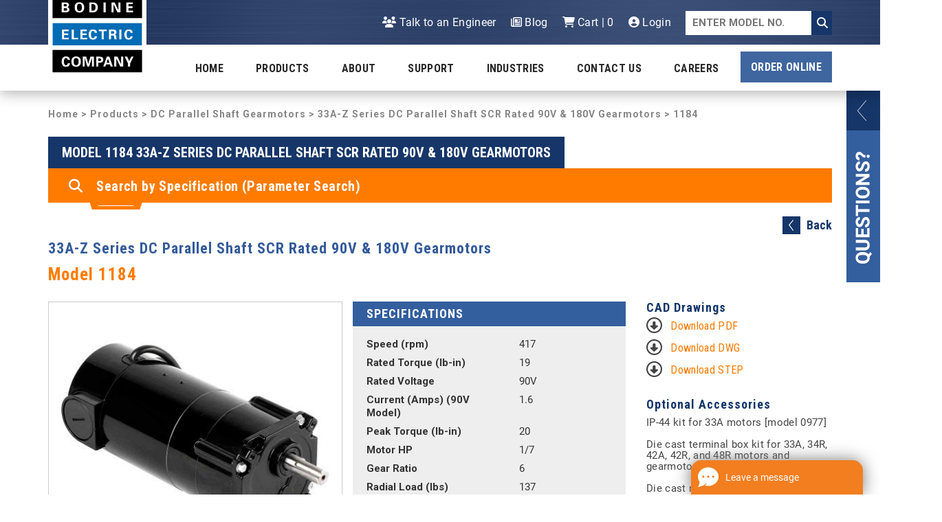

--- FILE ---
content_type: text/html; charset=UTF-8
request_url: https://www.bodine-electric.com/products/dc-parallel-shaft-gearmotors/33a-z-series-dc-parallel-shaft-scr-rated-90v-180v-gearmotors/1184/
body_size: 14976
content:
<!DOCTYPE html>
<html lang="en" style="margin-top: 0 !important;">
<head>

	<meta charset="utf-8">
	<meta http-equiv="X-UA-Compatible" content="IE=edge">
	<meta name="viewport" content="width=device-width, initial-scale=1.0">
    <meta name="msvalidate.01" content="FAF4ECFF51D076A39E1B892E064E7382" />
	<meta name="google-site-verification" content="9eQf2pq7hPPrZaV5jZEk4AFrSeKwkiFPlpw6Hq_xeBU" />


  
        <meta property="og:title" content="Products - Bodine Electric Company">
        <meta property="og:image" content="https://www.bodine-electric.com/core/templates/bodineelectric/files/bodine OGP - PRODUCTS page  01-30-2024.jpg">

        <meta property="og:image:width" content="1200" />
        <meta property="og:image:height" content="628" />

        <!-- Twitter Meta Tags -->
        <meta name="twitter:card" content="summary_large_image">
        <meta property="twitter:domain" content="bodine-electric.com">
        <meta property="twitter:url" content="https://www.bodine-electric.com/products">
        <meta name="twitter:image" content="https://www.bodine-electric.com/core/templates/bodineelectric/files/bodine OGP - PRODUCTS page  01-30-2024.jpg">

        

    <script>(function(w,d,s,l,i){w[l]=w[l]||[];w[l].push({'gtm.start':
                new Date().getTime(),event:'gtm.js'});var f=d.getElementsByTagName(s)[0],
            j=d.createElement(s),dl=l!='dataLayer'?'&l='+l:'';j.async=true;j.src=
            'https://www.googletagmanager.com/gtm.js?id='+i+dl;f.parentNode.insertBefore(j,f);
        })(window,document,'script','dataLayer','GTM-TDCWZ2M');</script>
    <!-- End Google Tag Manager -->

    <!-- Global site tag (gtag.js) - Google Ads: 1070070818 -->
    <script async src="https://www.googletagmanager.com/gtag/js?id=AW-1070070818"></script>
    <script>
        window.dataLayer = window.dataLayer || [];
        function gtag(){dataLayer.push(arguments);}
        gtag('js', new Date());
        gtag('config', 'AW-1070070818');
    </script>

        <title>Model 1184 - 33A-Z Series DC Parallel Shaft SCR Rated 90V & 180V Gearmotors - DC Parallel Shaft Gearmotors - Bodine Electric</title>

    <link href="https://www.bodine-electric.com/?action=css&amp;items%5B%5D=font&amp;items%5B%5D=bootstrap.min&amp;items%5B%5D=lightslider&amp;items%5B%5D=editor&amp;items%5B%5D=format&amp;items%5B%5D=formatMediaQuery" rel="stylesheet">
    <script src="https://kit.fontawesome.com/51f0c1071c.js" crossorigin="anonymous"></script>
    <link rel="stylesheet" href="https://cdnjs.cloudflare.com/ajax/libs/bootstrap-select/1.13.3/css/bootstrap-select.min.css">

    
    <script type="text/javascript" src="https://app.termly.io/embed.min.js" data-auto-block="on" data-website-uuid="3213fe63-f6d2-45ac-bbc0-af9d90ba1d9b" ></script>
	<script>
		var correctCaptcha = function(response) {
			if(response.length > 1){
				$('#captchaValue').val('true');
			}
		};
	</script>

    <meta name="description" content="CAD drawings, images, product information, for the Bodine Electric Model 1184 33A-Z Series DC Parallel Shaft SCR Rated 90V & 180V Gearmotors.">
    
	<!--[if lte IE 8]>
		<script src="https://oss.maxcdn.com/libs/html5shiv/3.7.0/html5shiv.js"></script>
		<script src="https://oss.maxcdn.com/libs/respond.js/1.3.0/respond.min.js"></script>
	<![endif]-->
    <link rel="apple-touch-icon-precomposed" href="/core/templates/bodineelectric/images/favicon/apple-icon-152x152.png">
	<link rel="apple-touch-icon" sizes="57x57" href="/core/templates/bodineelectric/images/favicon/apple-icon-57x57.png">
	<link rel="apple-touch-icon" sizes="60x60" href="/core/templates/bodineelectric/images/favicon/apple-icon-60x60.png">
	<link rel="apple-touch-icon" sizes="72x72" href="/core/templates/bodineelectric/images/favicon/apple-icon-72x72.png">
	<link rel="apple-touch-icon" sizes="76x76" href="/core/templates/bodineelectric/images/favicon/apple-icon-76x76.png">
	<link rel="apple-touch-icon" sizes="114x114" href="/core/templates/bodineelectric/images/favicon/apple-icon-114x114.png">
	<link rel="apple-touch-icon" sizes="120x120" href="/core/templates/bodineelectric/images/favicon/apple-icon-120x120.png">
	<link rel="apple-touch-icon" sizes="144x144" href="/core/templates/bodineelectric/images/favicon/apple-icon-144x144.png">
	<link rel="apple-touch-icon" sizes="152x152" href="/core/templates/bodineelectric/images/favicon/apple-icon-152x152.png">
	<link rel="apple-touch-icon" sizes="180x180" href="/core/templates/bodineelectric/images/favicon/apple-icon-180x180.png">

	<link rel="icon" type="image/png" sizes="192x192"  href="/core/templates/bodineelectric/images/favicon/android-icon-192x192.png">
	<link rel="icon" type="image/png" sizes="152x152"  href="/core/templates/bodineelectric/images/favicon/apple-icon-152x152.png">
	<link rel="icon" type="image/png" sizes="32x32" href="/core/templates/bodineelectric/images/favicon/favicon-32x32.png">
	<link rel="icon" type="image/png" sizes="96x96" href="/core/templates/bodineelectric/images/favicon/favicon-96x96.png">
	<link rel="icon" type="image/png" sizes="16x16" href="/core/templates/bodineelectric/images/favicon/favicon-16x16.png">
	<link rel="manifest" href="/core/templates/bodineelectric/images/favicon/manifest.json">




	
	<meta name="msapplication-TileColor" content="#ffffff">
	<meta name="msapplication-TileImage" content="/core/templates/bodineelectric/images/favicon/ms-icon-144x144.png">
	<meta name="theme-color" content="#163669">

	<meta name="msvalidate.01" content="2CC7BF39307557574994F5F34930A753" />
	<script src='https://www.google.com/recaptcha/api.js'></script>
	<script src='https://cdnjs.cloudflare.com/ajax/libs/mobile-detect/1.4.3/mobile-detect.min.js'></script>

    
<meta property="og:locale" content="en_US"/>
<meta property="og:type" content="website" />
<meta property="og:image" content="https://www.bodine-electric.com/core/files/bodineelectric/cart/dc parallel shaft gearmotor - 33a-z series scr rated 90v and 180v.jpg" />
<meta property="og:title" content="Model 1184 - 33A-Z Series DC Parallel Shaft SCR Rated 90V & 180V Gearmotors - DC Parallel Shaft Gearmotors - Bodine Electric" />
<meta property="og:description" content="CAD drawings, images, product information, for the Bodine Electric Model 1184 33A-Z Series DC Parallel Shaft SCR Rated 90V & 180V Gearmotors.
" />
<meta property="og:url" content="https://www.bodine-electric.com/products/dc-parallel-shaft-gearmotors/33a-z-series-dc-parallel-shaft-scr-rated-90v-180v-gearmotors/1184/" />
<meta property="og:site_name" content="Bodine Electric Company"/>
<meta name="twitter:card" content="summary_large_image" />
<meta name="twitter:site" content="@BodineElectric"/>
<meta name="twitter:creator" content="@BodineElectric"/>
<meta name="twitter:url" content="https://www.bodine-electric.com/products/dc-parallel-shaft-gearmotors/33a-z-series-dc-parallel-shaft-scr-rated-90v-180v-gearmotors/1184/" />
<meta name="twitter:image" content="https://www.bodine-electric.com/core/files/bodineelectric/cart/dc parallel shaft gearmotor - 33a-z series scr rated 90v and 180v.jpg"/>
<meta name="twitter:title" content="Model 1184 - 33A-Z Series DC Parallel Shaft SCR Rated 90V & 180V Gearmotors - DC Parallel Shaft Gearmotors - Bodine Electric" />
<meta name="twitter:description" content="CAD drawings, images, product information, for the Bodine Electric Model 1184 33A-Z Series DC Parallel Shaft SCR Rated 90V & 180V Gearmotors.
" />
			
	<script>
		(function () {
			var s = document.createElement('script');
			s.type = 'text/javascripcart_duplicate_accessoryt';
			s.async = true;
			s.src = 'https://app.termly.io/embed.min.js';
			s.id = '3213fe63-f6d2-45ac-bbc0-af9d90ba1d9b';
			s.setAttribute("data-name", "termly-embed-banner");
			var x = document.getElementsByTagName('script')[0];
			x.parentNode.insertBefore(s, x);
		})();
	</script>

<!--	<script>/*<![CDATA[*/(function(w,a,b,d,s){w[a]=w[a]||{};w[a][b]=w[a][b]||{q:[],track:function(r,e,t){this.q.push({r:r,e:e,t:t||+new Date});}};var e=d.createElement(s);var f=d.getElementsByTagName(s)[0];e.async=1;e.src='//marketing.bodine-electric.com/cdnr/24/acton/bn/tracker/2588';f.parentNode.insertBefore(e,f);})(window,'ActOn','Beacon',document,'script');ActOn.Beacon.track();/*]]>*/</script>-->
    <script>/*<![CDATA[*/(function(w,a,b,d,s){w[a]=w[a]||{};w[a][b]=w[a][b]||{q:[],track:function(r,e,t){this.q.push({r:r,e:e,t:t||+new Date});}};var e=d.createElement(s);var f=d.getElementsByTagName(s)[0];e.async=1;e.src='//marketing.bodine-electric.com/cdnr/forpci24/acton/bn/tracker/2588';f.parentNode.insertBefore(e,f);})(window,'ActOn','Beacon',document,'script');ActOn.Beacon.track();/*]]>*/</script>

    <script>
        window.dataLayer = window.dataLayer || [];
    </script>

        <!-- Google Tag Manager -->

        <meta name="p:domain_verify" content="952e1638c013f3d21cf594dffd3b2f5f"/>
</head>
<body>
<!--Health Check-->
<!-- Google Tag Manager (noscript) -->
<noscript><iframe src="https://www.googletagmanager.com/ns.html?id=GTM-TDCWZ2M"
                  height="0" width="0" style="display:none;visibility:hidden"></iframe></noscript>
<!-- End Google Tag Manager (noscript) -->

<a href="#mainContent" class="ADA__skip" >Skip to Main Content</a >

<header>

	<div class="topNavigation">
		<div class="topNavigation__content">
			<a href="/"><img src="/core/templates/bodineelectric/images/icons/Bodine-logo-2025.jpg" alt="Bodine Electric" class="logo logo-main" ></a >

			<div class="topNavigation__right">
				<ul class="topNavigation__list">
					
										<li class="topNavigation__item">
											<a href="https://www.bodine-electric.com/talk-to-an-engineer/" target="_self" class="topNavigation__link"><i class="fa fa-users" aria-hidden="true"></i> Talk to an Engineer</a>
										</li>
									
										<li class="topNavigation__item">
											<a href="/blog" target="_self" class="topNavigation__link"><i class="fa fa-newspaper-o" aria-hidden="true"></i> Blog</a>
										</li>
									
										<li class="topNavigation__item">
											<a href="https://www.bodine-electric.com/cart/" target="_self" class="topNavigation__link"><i class="fa fa-shopping-cart" aria-hidden="true"></i> Cart | 0</a>
										</li>
									
										<li class="topNavigation__item">
											<a href="https://www.bodine-electric.com/account/" target="_self" class="topNavigation__link"><i class="fa fa-user-circle" aria-hidden="true"></i> Login</a>
										</li>
														<li class="topNavigation__item">
						<!--<form id="siteSearchForm" action="" method="post">-->
							<div class="searchWrapper">
<!--								<input class="form__input form__input--search" type="text" name="q" placeholder="Site Search">-->
<!---->
<!--									<button id="submit_search_button" class="form__submit form__submit--search">-->
<!--										<i class="fa fa-search" aria-hidden="true"></i>-->
<!--									</button>-->
                                <form id="item_search_submit_form" action="/products/dc-parallel-shaft-gearmotors/33a-z-series-dc-parallel-shaft-scr-rated-90v-180v-gearmotors/1184/" method="post">
                                    <input class="form__input form__input--search" type="text" name="item_number" placeholder="ENTER MODEL NO.">
<!--                                    <input class="form__input form__input--search" type="text" name="value" placeholder="Site Search">-->
                                    <input type="hidden" name="action" value="item_search" />
<!--                                    <input type="hidden" name="action" value="set_search_value_support" />-->
                                    <button id="submit_search_item_button" class="form__submit form__submit--search">
                                        <i class="fa fa-search" aria-hidden="true"></i>
                                    </button>
<!--                                    <div class="itemSearch">-->
<!--                                        <input type="hidden" name="action" value="item_search" />-->
<!--                                        <button class="button--itemSearch item_search" type="submit">Item Search</button>-->
<!--                                    </div>-->

                                </form>
							</div>
						<!--</form >-->
					</li>
				</ul>
			</div>
			<div class="clearfix"></div>
		</div>

		<button class="menu__toggle"><i class="fa fa-bars" aria-hidden="true"></i></button>

		<div class="topNavigation__overlay"></div>
	</div>




	<!-- Navigation -->
	<nav class="menu" id="a11y-menu" role="navigation" aria-label="Main menu">


							<ul class="nav levOne list-reset" role="menubar" aria-hidden="false">
									<li class="levOne__li  " role="menuitem" aria-haspopup="true">
						<a href="/" target="_self">Home</a>
						
											</li>
									<li class="levOne__li has-subnav active" role="menuitem" aria-haspopup="true">
						<a href="https://www.bodine-electric.com/products/" target="_self">Products</a>
													<span class="levTwo__trigger"><i class="fa fa-caret-down" aria-hidden="true"></i></span>
							<ul class="levTwo list-reset" data-test="true" aria-hidden="true" role="menu">
																	<li class="levTwo__li" role="menuitem">
																						<a href="#" onclick="return false;"
													target=""
													tabindex="-1">DC Products</a>
																															<span class="levThree__trigger"><i class="fa fa-caret-down" aria-hidden="true"></i></span>

											<ul class="levThree list-reset" data-test="true" aria-hidden="true" role="menu">
																									<li class="levThree__li" role="menuitem"><a class="nav-link" href="https://www.bodine-electric.com/products/dc-motors/" target="_self" tabindex="-1">DC Motors</a></li>
																										<li class="levThree__li" role="menuitem"><a class="nav-link" href="https://www.bodine-electric.com/products/dc-parallel-shaft-gearmotors/" target="_self" tabindex="-1">DC Parallel Shaft Gearmotors</a></li>
																										<li class="levThree__li" role="menuitem"><a class="nav-link" href="https://www.bodine-electric.com/products/dc-right-angle-gearmotors/" target="_self" tabindex="-1">DC Right Angle Gearmotors</a></li>
																										<li class="levThree__li" role="menuitem"><a class="nav-link" href="https://www.bodine-electric.com/products/dc-right-angle-hollow-shaft-gearmotors/" target="_self" tabindex="-1">DC Right Angle Hollow Shaft Gearmotors</a></li>
																								</ul>
																			</li>
																	<li class="levTwo__li" role="menuitem">
																						<a href="#" onclick="return false;"
													target=""
													tabindex="-1">AC Products</a>
																															<span class="levThree__trigger"><i class="fa fa-caret-down" aria-hidden="true"></i></span>

											<ul class="levThree list-reset" data-test="true" aria-hidden="true" role="menu">
																									<li class="levThree__li" role="menuitem"><a class="nav-link" href="https://www.bodine-electric.com/products/ac-motors/" target="_self" tabindex="-1">AC Motors</a></li>
																										<li class="levThree__li" role="menuitem"><a class="nav-link" href="https://www.bodine-electric.com/products/ac-parallel-shaft-gearmotors/" target="_self" tabindex="-1">AC Parallel Shaft Gearmotors</a></li>
																										<li class="levThree__li" role="menuitem"><a class="nav-link" href="https://www.bodine-electric.com/products/ac-right-angle-gearmotors/" target="_self" tabindex="-1">AC Right Angle Gearmotors</a></li>
																										<li class="levThree__li" role="menuitem"><a class="nav-link" href="https://www.bodine-electric.com/products/ac-3-phase-inverter-duty-gearmotors-and-motors/" target="_self" tabindex="-1">AC 3-Phase Inverter Duty Gearmotors and Motors</a></li>
																										<li class="levThree__li" role="menuitem"><a class="nav-link" href="https://www.bodine-electric.com/products/ac-torque-motors/" target="_self" tabindex="-1">AC Torque Motors</a></li>
																								</ul>
																			</li>
																	<li class="levTwo__li" role="menuitem">
																						<a href="#" onclick="return false;"
													target=""
													tabindex="-1">Brushless DC Products</a>
																															<span class="levThree__trigger"><i class="fa fa-caret-down" aria-hidden="true"></i></span>

											<ul class="levThree list-reset" data-test="true" aria-hidden="true" role="menu">
																									<li class="levThree__li" role="menuitem"><a class="nav-link" href="https://www.bodine-electric.com/products/brushless-dc-motors/" target="_self" tabindex="-1">Brushless DC Motors</a></li>
																										<li class="levThree__li" role="menuitem"><a class="nav-link" href="https://www.bodine-electric.com/products/brushless-dc-parallel-shaft-gearmotors/" target="_self" tabindex="-1">Brushless DC Parallel Shaft Gearmotors</a></li>
																										<li class="levThree__li" role="menuitem"><a class="nav-link" href="https://www.bodine-electric.com/products/brushless-dc-right-angle-gearmotors/" target="_self" tabindex="-1">Brushless DC Right Angle Gearmotors</a></li>
																										<li class="levThree__li" role="menuitem"><a class="nav-link" href="https://www.bodine-electric.com/products/integramotor-bldc-motors-and-gearmotors/" target="_self" tabindex="-1">INTEGRAmotor BLDC Motors and Gearmotors</a></li>
																								</ul>
																			</li>
																	<li class="levTwo__li" role="menuitem">
																						<a href="#" onclick="return false;"
													target=""
													tabindex="-1">Accessories</a>
																															<span class="levThree__trigger"><i class="fa fa-caret-down" aria-hidden="true"></i></span>

											<ul class="levThree list-reset" data-test="true" aria-hidden="true" role="menu">
																									<li class="levThree__li" role="menuitem"><a class="nav-link" href="https://www.bodine-electric.com/products/capacitors/" target="_self" tabindex="-1">AC Run Capacitors</a></li>
																										<li class="levThree__li" role="menuitem"><a class="nav-link" href="https://www.bodine-electric.com/products/terminal-boxes/" target="_self" tabindex="-1">Terminal Boxes</a></li>
																										<li class="levThree__li" role="menuitem"><a class="nav-link" href="https://www.bodine-electric.com/products/hollow-shaft-gearmotor-accessories/" target="_self" tabindex="-1">Hollow Shaft Accessories</a></li>
																										<li class="levThree__li" role="menuitem"><a class="nav-link" href="https://www.bodine-electric.com/products/encoder-shaft-kits/" target="_self" tabindex="-1">Encoder Shaft Kits</a></li>
																										<li class="levThree__li" role="menuitem"><a class="nav-link" href="https://www.bodine-electric.com/products/planetary-gearmotor-accessories/" target="_self" tabindex="-1">Planetary Accy</a></li>
																										<li class="levThree__li" role="menuitem"><a class="nav-link" href="https://www.bodine-electric.com/products/l-brackets/" target="_self" tabindex="-1">L-Brackets</a></li>
																										<li class="levThree__li" role="menuitem"><a class="nav-link" href="https://www.bodine-electric.com/products/base-kits-adaptors/" target="_self" tabindex="-1">Base Kits / Adaptors</a></li>
																										<li class="levThree__li" role="menuitem"><a class="nav-link" href="https://www.bodine-electric.com/products/cable-kits/" target="_self" tabindex="-1">Cable Kits</a></li>
																										<li class="levThree__li" role="menuitem"><a class="nav-link" href="https://www.bodine-electric.com/products/ip-44-kits-for-pmdc-controls/" target="_self" tabindex="-1">IP-44 Kits for PMDC Gearmotors/Motors</a></li>
																										<li class="levThree__li" role="menuitem"><a class="nav-link" href="https://www.bodine-electric.com/products/accessory-kits-for-speed-controls/" target="_self" tabindex="-1">Accy Kits / Controls</a></li>
																								</ul>
																			</li>
																	<li class="levTwo__li" role="menuitem">
																						<a href="#" onclick="return false;"
													target=""
													tabindex="-1">Motion Controls</a>
																															<span class="levThree__trigger"><i class="fa fa-caret-down" aria-hidden="true"></i></span>

											<ul class="levThree list-reset" data-test="true" aria-hidden="true" role="menu">
																									<li class="levThree__li" role="menuitem"><a class="nav-link" href="https://www.bodine-electric.com/products/ac-controls/" target="_self" tabindex="-1">AC Controls</a></li>
																										<li class="levThree__li" role="menuitem"><a class="nav-link" href="https://www.bodine-electric.com/products/dc-controls/" target="_self" tabindex="-1">DC Controls</a></li>
																										<li class="levThree__li" role="menuitem"><a class="nav-link" href="https://www.bodine-electric.com/products/brushless-dc-controls/" target="_self" tabindex="-1">Brushless DC Controls</a></li>
																								</ul>
																			</li>
																	<li class="levTwo__li" role="menuitem">
																						<a href="#" onclick="return false;"
													target=""
													tabindex="-1">Parts</a>
																															<span class="levThree__trigger"><i class="fa fa-caret-down" aria-hidden="true"></i></span>

											<ul class="levThree list-reset" data-test="true" aria-hidden="true" role="menu">
																									<li class="levThree__li" role="menuitem"><a class="nav-link" href="https://www.bodine-electric.com/products/replacement-parts/" target="_self" tabindex="-1">Replacement Parts</a></li>
																								</ul>
																			</li>
																	<li class="levTwo__li" role="menuitem">
																						<a class="nav-link" href="https://www.bodine-electric.com/gearmotors-for-hazardous-locations/"
													target="_self"
													tabindex="-1">Hazardous Location C1D1/C1D2 Products</a>
																															</li>
																	<li class="levTwo__li" role="menuitem">
																						<a class="nav-link" href="https://www.bodine-electric.com/hollow-shaft-gearmotors/"
													target="_self"
													tabindex="-1">Hollow Shaft Gearmotors</a>
																															</li>
																	<li class="levTwo__li" role="menuitem">
																						<a class="nav-link" href="https://www.bodine-electric.com/hypoid-gearmotors/"
													target="_self"
													tabindex="-1">Hypoid Gearmotors</a>
																															</li>
																	<li class="levTwo__li" role="menuitem">
																						<a class="nav-link" href="https://www.bodine-electric.com/planetary-gearmotors-pmdc-and-bldc/"
													target="_self"
													tabindex="-1">Planetary Gearmotors </a>
																															</li>
																	<li class="levTwo__li" role="menuitem">
																						<a class="nav-link" href="https://www.bodine-electric.com/what-does-ip-69k-mean-for-stainless-steel-gearmotors/"
													target="_self"
													tabindex="-1">Stainless Steel Gearmotors</a>
																															</li>
																	<li class="levTwo__li" role="menuitem">
																						<a class="nav-link" href="https://www.bodine-electric.com/gearmotors/"
													target="_self"
													tabindex="-1">Gearmotors</a>
																															</li>
															</ul>
						
											</li>
									<li class="levOne__li has-subnav " role="menuitem" aria-haspopup="true">
						<a href="https://www.bodine-electric.com/about/" target="_self">About</a>
													<span class="levTwo__trigger"><i class="fa fa-caret-down" aria-hidden="true"></i></span>
							<ul class="levTwo list-reset" data-test="true" aria-hidden="true" role="menu">
																	<li class="levTwo__li" role="menuitem">
																						<a class="nav-link" href="https://www.bodine-electric.com/engineered-solutions/"
													target="_self"
													tabindex="-1">Engineered Solutions</a>
																															</li>
																	<li class="levTwo__li" role="menuitem">
																						<a class="nav-link" href="/blog/"
													target="_self"
													tabindex="-1">Company News</a>
																															</li>
																	<li class="levTwo__li" role="menuitem">
																						<a class="nav-link" href="https://www.bodine-electric.com/committed-to-quality/"
													target="_self"
													tabindex="-1">Committed to Quality</a>
																															</li>
																	<li class="levTwo__li" role="menuitem">
																						<a class="nav-link" href="https://www.bodine-electric.com/custom-solutions/"
													target="_self"
													tabindex="-1">Custom Solutions</a>
																															</li>
																	<li class="levTwo__li" role="menuitem">
																						<a class="nav-link" href="https://www.bodine-electric.com/history/"
													target="_self"
													tabindex="-1">History</a>
																															</li>
																	<li class="levTwo__li" role="menuitem">
																						<a class="nav-link" href="/contact-us/"
													target="_self"
													tabindex="-1">Contact Us</a>
																															</li>
																	<li class="levTwo__li" role="menuitem">
																						<a class="nav-link" href="/careers/"
													target="_self"
													tabindex="-1">Careers</a>
																															</li>
															</ul>
						
											</li>
									<li class="levOne__li has-subnav " role="menuitem" aria-haspopup="true">
						<a href="https://www.bodine-electric.com/support/" target="_self">Support</a>
													<span class="levTwo__trigger"><i class="fa fa-caret-down" aria-hidden="true"></i></span>
							<ul class="levTwo list-reset" data-test="true" aria-hidden="true" role="menu">
																	<li class="levTwo__li" role="menuitem">
																						<a class="nav-link" href="https://www.bodine-electric.com/resources/"
													target="_self"
													tabindex="-1">Resources</a>
																															</li>
																	<li class="levTwo__li" role="menuitem">
																						<a class="nav-link" href="https://www.bodine-electric.com/search-item-results/"
													target="_self"
													tabindex="-1">Item Search</a>
																															</li>
																	<li class="levTwo__li" role="menuitem">
																						<a class="nav-link" href="/support/"
													target="_self"
													tabindex="-1">Serial Number Lookup</a>
																															</li>
																	<li class="levTwo__li" role="menuitem">
																						<a class="nav-link" href="https://www.bodine-electric.com/literature/"
													target="_self"
													tabindex="-1">Literature</a>
																															</li>
																	<li class="levTwo__li" role="menuitem">
																						<a class="nav-link" href="https://www.bodine-electric.com/rma-form/"
													target="_self"
													tabindex="-1">Submit RMA Request</a>
																															</li>
																	<li class="levTwo__li" role="menuitem">
																						<a class="nav-link" href="https://www.bodine-electric.com/formula-calculators/"
													target="_self"
													tabindex="-1">Formula Calculators</a>
																															</li>
																	<li class="levTwo__li" role="menuitem">
																						<a class="nav-link" href="https://www.bodine-electric.com/application-notes/"
													target="_self"
													tabindex="-1">Application Notes</a>
																															</li>
																	<li class="levTwo__li" role="menuitem">
																						<a class="nav-link" href="https://www.bodine-electric.com/faqs/"
													target="_self"
													tabindex="-1">FAQs</a>
																															</li>
																	<li class="levTwo__li" role="menuitem">
																						<a class="nav-link" href="/support#competitor-cross"
													target="_self"
													tabindex="-1">Competitor Cross-Ref</a>
																															</li>
															</ul>
						
											</li>
									<li class="levOne__li  " role="menuitem" aria-haspopup="true">
						<a href="https://www.bodine-electric.com/industries/" target="_self">Industries</a>
						
																												<span class="levTwo__trigger"><i class="fa fa-caret-down" aria-hidden="true"></i></span>
								<ul class="levTwo list-reset" data-test="true" aria-hidden="true" role="menu">
																			<li class="levTwo__li" role="menuitem"><a href="https://www.bodine-electric.com/industries/packaging-and-labeling/">Packaging and Labeling</a></li>
																			<li class="levTwo__li" role="menuitem"><a href="https://www.bodine-electric.com/industries/low-voltage-solar-power/">Low Voltage & Solar Power</a></li>
																			<li class="levTwo__li" role="menuitem"><a href="https://www.bodine-electric.com/industries/medical-and-laboratory/">Medical and Laboratory</a></li>
																			<li class="levTwo__li" role="menuitem"><a href="https://www.bodine-electric.com/industries/industrial-automation/">Industrial Automation</a></li>
																			<li class="levTwo__li" role="menuitem"><a href="https://www.bodine-electric.com/industries/chemical-process-oil-gas/">Chemical Process, Oil & Gas</a></li>
																			<li class="levTwo__li" role="menuitem"><a href="https://www.bodine-electric.com/industries/food-equipment/">Food Equipment</a></li>
																	</ul>
																		</li>
									<li class="levOne__li has-subnav " role="menuitem" aria-haspopup="true">
						<a href="https://www.bodine-electric.com/contact-us/" target="_self">Contact Us</a>
													<span class="levTwo__trigger"><i class="fa fa-caret-down" aria-hidden="true"></i></span>
							<ul class="levTwo list-reset" data-test="true" aria-hidden="true" role="menu">
																	<li class="levTwo__li" role="menuitem">
																						<a class="nav-link" href="https://www.bodine-electric.com/distributors/"
													target="_self"
													tabindex="-1">Distributors</a>
																															</li>
																	<li class="levTwo__li" role="menuitem">
																						<a class="nav-link" href="https://www.bodine-electric.com/sales-manager-search/"
													target="_self"
													tabindex="-1">Regional Sales Managers</a>
																															</li>
																	<li class="levTwo__li" role="menuitem">
																						<a class="nav-link" href="https://www.bodine-electric.com/authorized-service-centers/"
													target="_self"
													tabindex="-1">Authorized Service Centers</a>
																															</li>
															</ul>
						
											</li>
									<li class="levOne__li  " role="menuitem" aria-haspopup="true">
						<a href="https://www.bodine-electric.com/careers/" target="_self">Careers</a>
						
											</li>
							</ul>
		
        <!-- Seperated Order Online Button -->

                            <ul class="nav levOne list-reset order-online" role="menubar" aria-hidden="false">
                                    <li class="levOne__li has-subnav order-online " role="menuitem" aria-haspopup="true">
                        <a class="order-online-button" href="https://www.bodine-electric.com/order-online/" target="_self">Order Online</a>
                    </li>
                            </ul>
        


    </nav>



	<div class="clearfix" style="box-shadow: 0px 4px 19px rgba(0,0,0,0.3); height: 67px; background-color: #fff;"></div>





</header>
<div class="fixedSlideout">
	<div class="candidateButtonSlideout">
		<form id="questionsForm" class="questions-form" action="/" method="post">
			<div id="questions_error_message"></div>
			<div class="row">
				<div class="col-xs-12 col-sm-6">
					<label class="form__label" for="first_name">Name *</label>
					<input class="form__input" type="text" value="" name="first_name" id="first_name" />

					<label class="form__label" for="email">Email Address *</label>
					<input class="form__input" type="text" value="" name="email" id="email" />

                    <label class="form__label" for="company">Company</label>
                    <input class="form__input" type="text" value="" name="company" id="company" />

                    <label class="form__label" for="zip">Zip Code *</label>
                    <input class="form__input" type="text" value="" name="zip" id="zip" />

				</div>
				<div class="col-xs-12 col-sm-6">
					<label class="form__label" for="product">Product</label>
					<input class="form__input" type="text" value="" name="product" id="product" />

					<label class="form__label" for="subject">Subject *</label>
					<input class="form__input" type="text" value="" name="subject" id="subject" />

                    <label class="form__label" for="message">Message *</label>
                    <textarea class="form__textarea" name="message" id="message" ></textarea>
				</div>
			</div>
			<div class="row">
				<div class="col-xs-12">
					<input type="hidden" name="action" value="questions_form" />
					<input type="hidden" name="url" value="/products/dc-parallel-shaft-gearmotors/33a-z-series-dc-parallel-shaft-scr-rated-90v-180v-gearmotors/1184/">
					<div style="float: left;" class="g-recaptcha" data-sitekey="6LcbzSMUAAAAAN_PZkd1qsiQVJArcCZA0J5HCpqU" data-callback="correctCaptcha"></div>
					<data id="captchaValue" value="false"></data>
					<button type="submit" class="view-all-button" style="float:right;">Submit</button>
				</div>
			</div>
		</form>
<!--		<script src="https://www.google.com/recaptcha/api.js?onload=onloadCallback&render=explicit"-->
<!--			async defer>-->
<!--		</script>-->
	</div>
</div>

<main class="mainContentWrapper">
	
<div class="container">

	    <div class="row">
        <div class="col-xs-12 nav-breadcrumb">
            <h4><a href="/">Home</a> &gt; <a href="/products">Products</a> &gt; <a href="/products/dc-parallel-shaft-gearmotors/">DC Parallel Shaft Gearmotors</a> &gt; <a href="/products/dc-parallel-shaft-gearmotors/33a-z-series-dc-parallel-shaft-scr-rated-90v-180v-gearmotors">33A-Z Series DC Parallel Shaft SCR Rated 90V & 180V Gearmotors</a> &gt; 1184</h4>
        </div>
    </div>
    <div class="row">
        <div class="col-xs-12">
	        <h1 class="fset__header with-underline ">
		      Model 1184 33A-Z Series DC Parallel Shaft SCR Rated 90V & 180V Gearmotors	        </h1>
                                    <div class="row">
                <div class="col-xs-12">
                    <section class="productSearch">
                        <form action="/products/search-results/" method="post" class="productSearch__specifications " id="search_options">
                            <div class="productSearch__content">
                                <div class="row">
                                    <div class="col-xs-12">
                                        <h3>Search by Specification (Parameter Search)</h3>
                                    </div>
                                </div>
                                <div class="row">
                                    <div class="col-xs-12 col-sm-4">
                                        <label class="form__label--select form__label" for="torgue" >Torque:</label >
                                        <select class="form__select" name="torque" id="torque" >
                                            <option id="torque_select" >Select</option >
							<option value="0-11"  >0 - 10</option>
							<option value="9-27.5"  >10 - 25</option>
							<option value="22.5-55"  >25 - 50</option>
							<option value="45-110"  >50 - 100</option>
							<option value="90-275"  >100 - 250</option>
							<option value="225-550"  >250 - 500</option>
							<option value="450"  >500+</option>
						                                        </select >
                                                                                <div class="form__radioGroup">
                                            <h6 class="form__radioHeading">Torque Units</h6>
                                            <div class="form__radioWrapper">
                                                <input class="form__radio" name="torque-units" type="radio" id="lb-in" value="lb-in" checked="checked"><label class="form__label form__label--radio" for="lb-in" >lb-in</label >
                                            </div>
                                            <div class="form__radioWrapper">
                                                <input class="form__radio" name="torque-units" type="radio" id="oz-in" value="oz-in" ><label class="form__label form__label--radio" for="oz-in" >oz-in</label >
                                            </div>
                                            <div class="form__radioWrapper">
                                                <input class="form__radio" name="torque-units" type="radio" id="nm" value="nm" ><label class="form__label form__label--radio" for="nm" >Nm</label >
                                            </div>
                                        </div>
                                    </div>
                                    <div class="col-xs-12 col-sm-4">

                                        <label class="form__label--select form__label" for="speed" >Speed:</label >
                                        <select class="form__select" name="speed" id="speed" >
                                            <option id="speed_select" >Select</option >
				<option value="0-27.5"  >0 - 25</option>
				<option value="22.5-55"  >25 - 50</option>
				<option value="45-110"  >50 - 100</option>
				<option value="90-275"  >100 - 250</option>
				<option value="225-550"  >250 - 500</option>
				<option value="450-1100"  >500 - 1000</option>
				<option value="900"  >1000+</option>
			                                        </select >

                                        <div class="form__radioGroup">
                                            <h6 class="form__radioHeading">Speed Units</h6>
                                            <div class="form__radioWrapper">
                                                <input class="form__radio" name="speed-units" type="radio" id="rpm" value="rpm" checked="checked"><label class="form__label form__label--radio" for="rpm" >RPM</label >
                                            </div>
                                        </div>

                                    </div>

                                    <div class="col-xs-12 col-sm-4">
                                        <label class="form__label--select form__label" for="power" >Power:</label >
                                        <select class="form__select" name="power" id="power" >
                                            <option id="power_select" >Select</option >
							<option value="0-16.40"  >0 - 1/50</option>
							<option value="13.42-41.01"  >1/50 - 1/20</option>
							<option value="33.56-82.03"  >1/20 - 1/10</option>
							<option value="67.11-164.05"  >1/10 - 1/5</option>
							<option value="134.23-328.11"  >1/5 - 2/5</option>
							<option value="268.45-820.27"  >2/5 - 1</option>
							<option value="671.13"  >1+</option>
						                                        </select >

                                        <div class="form__radioGroup">
                                            <h6 class="form__radioHeading">Power Units</h6>
                                            <div class="form__radioWrapper">
                                                <input class="form__radio" name="power-units" type="radio" id="hp" value="hp" checked="checked"><label class="form__label form__label--radio" for="hp" >HP</label >
                                            </div>
                                            <div class="form__radioWrapper">
                                                <input class="form__radio" name="power-units" type="radio" id="watts" value="watts" ><label class="form__label form__label--radio" for="watts" >Watts</label >
                                            </div>
                                        </div>
                                    </div>
                                </div>
                                <button type="submit" id="search_form_submit" class="button right">Search</button>
                            </div>
                            <div class="overlay--specifications"></div>
                        </form>

                        <div class="productSearch__search" id="product_search">
<!--	                        ZDO 20845042 -->
                            <p class="search_text"><i class="fa fa-search" aria-hidden="true"></i>Search by Specification (Parameter Search)</p>

                            <img class="search__decor" src="/core/templates/bodineelectric/images/bg/search-decor.png" alt="" >
                        </div>
                        <div class="productSearch__filter ">
                            <div class="row">
                                <div class="col-xs-12">
                                    <h3>Filter By:</h3>
                                    <div class="form__checkboxGroup">

                                        <div class="row">
                                            <div class="col-xs-12 col-sm-3">
                                                <div class="form__checkboxWrapper">
                                                    <input name="radio" id="checkbox-one" type="radio" class="form__checkbox product_search_filter" value="AC Products"><label class="form__label form__label--checkbox" for="checkbox-one">AC Products</label >
                                                </div>
                                            </div>
                                            <div class="col-xs-12 col-sm-3">
                                                <div class="form__checkboxWrapper">
                                                    <input name="radio" id="checkbox-two" type="radio" class="form__checkbox product_search_filter" value="DC Products"><label class="form__label form__label--checkbox" for="checkbox-two">DC Products</label >
                                                </div>
                                            </div>
                                            <div class="col-xs-12 col-sm-3">
                                                <div class="form__checkboxWrapper">
                                                    <input name="radio" id="checkbox-three" type="radio" class="form__checkbox product_search_filter" value="Brushless DC Products"><label class="form__label form__label--checkbox" for="checkbox-three">BLDC Products</label >
                                                </div>
                                            </div>
                                            <div class="col-xs-12 col-sm-3">
                                                <div class="form__checkboxWrapper">
                                                    <input name="radio" id="checkbox-four" type="radio" class="form__checkbox product_search_filter" value="Motion Controls"><label class="form__label form__label--checkbox" for="checkbox-four">Motion Controls</label >
                                                </div>
                                            </div>
                                        </div>
                                    </div>
                                </div>
                            </div>
                        </div>
                        <div id="search_subcategory_filter" class="productSearch__subcategory ">
                            <div class="row">
                                <div class="col-xs-6">
                                    <label class="form__label--select form__label" for="sub_menu_list" id="sub_menu_title">AC Gearmotor Sub-Category:</label >
                                    <select class="form__select productSearch__subcatselect" name="sub_menu_list" id="sub_menu_list_1" >
                                        <option value="default">All</option >
                        <option value="subcat_1">AC Motors</option>
                    
                        <option value="subcat_2">AC 3-Phase Inverter Duty Gearmotors and Motors</option>
                    
                        <option value="subcat_3">AC Torque Motors</option>
                    
                        <option value="subcat_4">AC Parallel Shaft Gearmotors</option>
                    
                        <option value="subcat_5">AC Right Angle Gearmotors</option>
                                                        </select >
                                    <select class="form__select productSearch__subcatselect" name="sub_menu_list" id="sub_menu_list_2" >
                                        <option value="default">All</option >
                        <option value="subcat_6">DC Motors</option>
                    
                        <option value="subcat_7">DC Parallel Shaft Gearmotors</option>
                    
                        <option value="subcat_8">DC Right Angle Gearmotors</option>
                    
                        <option value="subcat_34">DC Right Angle Hollow Shaft Gearmotors</option>
                                                        </select >
                                    <select class="form__select productSearch__subcatselect" name="sub_menu_list" id="sub_menu_list_3" >
                                        <option value="default">All</option >
                        <option value="subcat_9">Brushless DC Motors</option>
                    
                        <option value="subcat_10">Brushless DC Parallel Shaft Gearmotors</option>
                    
                        <option value="subcat_11">Brushless DC Right Angle Gearmotors</option>
                    
                        <option value="subcat_12">INTEGRAmotor BLDC Motors and Gearmotors</option>
                                                        </select >
                                    <select class="form__select productSearch__subcatselect" name="sub_menu_list" id="sub_menu_list_4" >
                                        <option value="default">All</option >
                        <option value="subcat_13">AC Controls</option>
                    
                        <option value="subcat_14">DC Controls</option>
                    
                        <option value="subcat_15">Brushless DC Controls</option>
                                                        </select >
                                </div>
                                <div class="col-xs-6">
                                    <label class="form__label--select form__label productSearch__subcatselect_voltage_title" for="sub_cat_voltage" id="sub_cat_voltage">Voltage:</label >
                                    <select class="form__select productSearch__subcatselect_voltage" name="sub_menu_voltage" id="sub_menu_voltage_1" >
                                        <option value="default">All</option >
                            <option value="voltage_115_ac">115 [ac]</option>
                        
                            <option value="voltage_115_230_ac">115/230 [ac]</option>
                        
                            <option value="voltage_230_ac">230 [ac]</option>
                        
                            <option value="voltage_230_400_ac">230/400 [ac]</option>
                        
                            <option value="voltage_230_460_ac">230/460 [ac]</option>
                        
                            <option value="voltage_460_ac">460 [ac]</option>
                                                            </select >
                                    <select class="form__select productSearch__subcatselect_voltage" name="sub_menu_voltage" id="sub_menu_voltage_2" >
                                        <option value="default">All</option >
                        <option value="voltage_012_dc">12 [dc]</option>
                    
                        <option value="voltage_012_024_dc">12/24 [dc]</option>
                    
                        <option value="voltage_024_dc">24 [dc]</option>
                    
                        <option value="voltage_090_dc">90 [dc]</option>
                    
                        <option value="voltage_090_130_dc">90/130 [dc]</option>
                    
                        <option value="voltage_115_dc">115 [dc]</option>
                    
                        <option value="voltage_130_dc">130 [dc]</option>
                    
                        <option value="voltage_180_dc">180 [dc]</option>
                                                        </select >
                                    <select class="form__select productSearch__subcatselect_voltage" name="sub_menu_voltage" id="sub_menu_voltage_3" >
                                        <option value="default">All</option >
                        <option value="voltage_012_dc">12 [dc]</option>
                    
                        <option value="voltage_024_dc">24 [dc]</option>
                    
                        <option value="voltage_130_dc">130 [dc]</option>
                                                        </select >
                                    <select class="form__select productSearch__subcatselect_voltage" name="sub_menu_voltage" id="sub_menu_voltage_4" >
                                        <option value="default">All</option >
                        <option value="voltage_012_dc">12 [dc]</option>
                    
                        <option value="voltage_014_dc">14 [dc]</option>
                    
                        <option value="voltage_024_dc">24 [dc]</option>
                    
                        <option value="voltage_035_dc">35 [dc]</option>
                    
                        <option value="voltage_115_ac">115 [ac]</option>
                    
                        <option value="voltage_115/230_ac">115/230 [ac]</option>
                    
                        <option value="voltage_230_ac">230 [ac]</option>
                    
                        <option value="voltage_230_dc">230 [dc]</option>
                                                        </select >
                                </div>
                            </div>
                        </div>
                    </section>
                </div>
            </div>
                            <a class="button__back-arrow pull-right" href="https://www.bodine-electric.com/products/dc-parallel-shaft-gearmotors/33a-z-series-dc-parallel-shaft-scr-rated-90v-180v-gearmotors">Back</a>
                        </div>
    </div>
    

<div class="product-details">
    <div class="col-xs-12 no-spacing">
        <h2>33A-Z Series DC Parallel Shaft SCR Rated 90V & 180V Gearmotors</h2>
        <h1>Model 1184</h1>
    </div>

    <div class="col-xs-12 col-sm-9 no-spacing">
        <div class="col-xs-12 col-sm-6">
            <img class="product-img" src="
            https://www.bodine-electric.com/core/files/bodineelectric/cart/dc parallel shaft gearmotor - 33a-z series scr rated 90v and 180v.jpg" title="Bodine Electric, 1184, 417 Rpm, 19.0000 lb-in, 1/7 hp, 90 dc, 33A-Z Series DC Parallel Shaft SCR Rated 90V & 180V Gearmotors" alt="Bodine Electric, 1184, 417 Rpm, 19.0000 lb-in, 1/7 hp, 90 dc, 33A-Z Series DC Parallel Shaft SCR Rated 90V & 180V Gearmotors">
        </div>

        <div class="col-xs-12 col-sm-6">
            <h4 class="model_view">SPECIFICATIONS</h4>
            <p><table>
	<tbody>
		<tr>
			<td>Speed (rpm)</td>
			<td>417</td>
		</tr>
		<tr>
			<td>Rated Torque (lb-in)</td>
			<td>19</td>
		</tr>
		<tr>
			<td>Rated Voltage</td>
			<td>90V</td>
		</tr>
		<tr>
			<td>Current (Amps) (90V Model)</td>
			<td>1.6</td>
		</tr>
		<tr>
			<td>Peak Torque (lb-in)</td>
			<td>20</td>
		</tr>
		<tr>
			<td>Motor HP</td>
			<td>1/7</td>
		</tr>
		<tr>
			<td>Gear Ratio</td>
			<td>6</td>
		</tr>
		<tr>
			<td>Radial Load (lbs)</td>
			<td>137</td>
		</tr>
		<tr>
			<td>Length XH (inch)</td>
			<td>7.96</td>
		</tr>
		<tr>
			<td>Weight (lbs)</td>
			<td>6.8</td>
		</tr>
		<tr>
			<td>Product Type</td>
			<td>33A5BEPM-Z2</td>
		</tr>
		<tr>
			<td>Accessory Shaft</td>
			<td>NO</td>
		</tr>
		<tr>
			<td>HPDecimal</td>
			<td>0.14</td>
		</tr>
		<tr>
			<td>Connection Diagram</td>
			<td>07410101</td>
		</tr>
	</tbody>
</table>
</p>
	                </div>
    </div>

    <div class="col-xs-12 col-sm-3 no-spacing-right form-downloads">
		<h4>CAD Drawings</h4><ul>	                    <li><a class="pdf-download" href="https://www.bodine-electric.com/?action=file_download&file=infm0412apdf&model=1184&urlvar=https://www.bodine-electric.com/products/dc-parallel-shaft-gearmotors/33a-z-series-dc-parallel-shaft-scr-rated-90v-180v-gearmotors/1184/" data-url="https://www.bodine-electric.com/products/dc-parallel-shaft-gearmotors/33a-z-series-dc-parallel-shaft-scr-rated-90v-180v-gearmotors/1184/" data-model="1184" download>Download PDF</a></li>
						                    <li><a class="pdf-download" href="https://www.bodine-electric.com/?action=file_download&file=infm0412adwg&model=1184&urlvar=https://www.bodine-electric.com/products/dc-parallel-shaft-gearmotors/33a-z-series-dc-parallel-shaft-scr-rated-90v-180v-gearmotors/1184/" data-url="https://www.bodine-electric.com/products/dc-parallel-shaft-gearmotors/33a-z-series-dc-parallel-shaft-scr-rated-90v-180v-gearmotors/1184/" data-model="1184" download>Download DWG</a></li>
						                    <li><a class="pdf-download toggleform" href="https://www.bodine-electric.com/?action=file_download&file=infm0412astep&model=1184&urlvar=https://www.bodine-electric.com/products/dc-parallel-shaft-gearmotors/33a-z-series-dc-parallel-shaft-scr-rated-90v-180v-gearmotors/1184/" data-url="https://www.bodine-electric.com/products/dc-parallel-shaft-gearmotors/33a-z-series-dc-parallel-shaft-scr-rated-90v-180v-gearmotors/1184/" data-model="1184">Download STEP</a></li>
					</ul><h4>Optional Accessories</h4><p><a class="accessories" href="https://www.bodine-electric.com/products/ip-44-kits-for-pmdc-controls/ip-44-kit-for-33a-motors-model-0977/">IP-44 kit for 33A motors [model 0977]</a><br><a class="accessories" href="https://www.bodine-electric.com/products/terminal-boxes/die-cast-terminal-box-kit-for-33a-34r-42a-42r-and-48r-motors-and-gearmotors-model-0984/">Die cast terminal box kit for 33A, 34R, 42A, 42R, and 48R motors and gearmotors [model 0984]</a><br><a class="accessories" href="https://www.bodine-electric.com/products/terminal-boxes/die-cast-metric-terminal-box-kit-with-terminal-block-for-33a-34r-42a-42r-and-48r-motors-and-gearmotors-model-1984/">Die cast metric terminal box kit with terminal block for 33A, 34R, 42A, 42R, and 48R motors and gearmotors [model 1984]</a><br><a class="accessories" href="https://www.bodine-electric.com/products/l-brackets/quotlquot-bracket-kit-for-30r-motors-30r-d-gearmotors-33a-motors-and-22b-d-22b-z-24a-d-24a-z-33a-z-gearmotors-model-5968/">L-Bracket Kit for 30R and 33A motors, 30R-D, 22B-D, 22B-Z, 24A-D, 24A-Z, and 33A-Z gearmotors [model 5968]</a><br><a class="accessories" href="https://www.bodine-electric.com/products/terminal-boxes/large-die-cast-terminal-box-kit-for-34r-42r-48r-42r-fx-33a-42a-stock-motors-and-gearmotors-model-0986/">Large die cast terminal box kit for 34R, 42R, 48R, 42R-FX, 33A, 42A stock motors and gearmotors [model 0986]</a><br></p>    </div>

				<div class="col-xs-12 no-spacing" style="margin-top: 50px;">
				<div class="accordion">
					<div class="accordion__heading">STANDARD FEATURES</div>
					<div class="accordion__content">
						<div class="accordion__content" style="display: block;">
<ul>
	<li>33A motors provide high starting torque, adjustable speed, and predictable performance under a wide range of operating conditions. The maximum rated armature speed is 2500 rpm.</li>
	<li>Compatible with unfiltered SCR speed controls. Drop-in for many Baldor, Bison, Leeson or Grainger gearmotors.</li>
	<li>Insulation Class F. TENV.</li>
	<li>Unvented gearhousing. Lubricated for life. Synthetic lubricant.</li>
	<li>Industrial lip type seals on motor and output shafts.</li>
	<li>Needle bearings throughout for increased radial load capacity and long life.</li>
	<li>All steel helical gears. Gearing meets or exceeds AGMA 9 standard for maximum life and quiet operation.</li>
</ul>
</div>
					</div>
				</div>
			</div>
			
	</div>


<script>
	dataLayer.push({ ecommerce: null });  // Clear the previous ecommerce object.
	dataLayer.push({
	  event: "view_item",
	  ecommerce: {
		currency: "USD",
		value: 533.60, 
		items: [
		{
		  item_id: "60011840",
		  item_name: "33A-Z Series DC Parallel Shaft SCR Rated 90V & 180V Gearmotors Model 1184",
            item_category: "DC Products",
		  item_brand: "Bodine Electric Company",
		  price: 533.60,
		  quantity: 1
		}
		]
	  }
	});

</script>
<div class="col-xs-12 no-spacing">
    	<div class="distri-search">
		<div class="container">
			<h1 class="fset__header with-underline">Ready to Purchase? <a class="find-a-distri" href="https://www.bodine-electric.com/distributors">Find a Distributor</a></h1>

			<div class="col-xs-12 col-sm-8">
				<p>All prices are in U.S. dollars. Specifications and prices are subject to change without notice. Web price excludes taxes, shipping, and handling charges. <a href="https://www.bodine-electric.com/terms-and-conditions">Terms & Conditions of Sale</a></p>

				<h4>Availability</h4>
				<div class="col-xs-12 col-sm-4 availability-box">
					Order Quantity: 1-25				</div>
										<div class="col-xs-12 col-sm-6 availability-box">
							Chat with us for Current Stock Availability						</div>
									</div>

			<div class="col-xs-12 col-sm-4 pricing no-spacing-right">
				<span class="quantity"><label for="quantity" style="color: #8C8C8C;">Quantity</label></span>

				<form style="display:inline;" id="addToCart" action="/products/dc-parallel-shaft-gearmotors/33a-z-series-dc-parallel-shaft-scr-rated-90v-180v-gearmotors/1184/" method="post">
					<span style="display:none;">
					 					</span>
					<select name="quantity" id="quantity">
						<option value="1">1</option><option value="2">2</option><option value="3">3</option><option value="4">4</option><option value="5">5</option><option value="6">6</option><option value="7">7</option><option value="8">8</option><option value="9">9</option><option value="10">10</option><option value="11">11</option><option value="12">12</option><option value="13">13</option><option value="14">14</option><option value="15">15</option><option value="16">16</option><option value="17">17</option><option value="18">18</option><option value="19">19</option><option value="20">20</option><option value="21">21</option><option value="22">22</option><option value="23">23</option><option value="24">24</option><option value="25">25</option>					</select>
					<span class="price">$533.60 USD</span>

					<br><br>

					<input type="hidden" name="item" id="main_product_id" value="2020" />
					<input type="hidden" name="action" value="cart_add_to_cart" />
                    <input type="submit" class="add-cart-btn" value="Add to Cart" /><br>										<a href="/request-a-quote&model=1184" class="item__link button__arrow" target="_blank">Request a Volume Quote</a>
				</form>
			</div>
		</div>
	</div>
    </div>
<div id="myModal" class="modal">
    <!-- Modal content -->
    <div class="modal-content product-accessory">

        <h2>Required Product Accessory<span id="close" class="close"><i class="fa fa-times" aria-hidden="true"></i></span></h2>
<!--        <p>-->
        <form class="accessory-form" style="display:inline;" id="addToCartAccessory" method="post">
            <span id="whole_product"></span>
                        <div class="row">
                <div class="class=col-xs-12 col-sm-12" style="text-align: center;">
                    <div class="row" style="text-align: right;">
                <input id="submit_js_without_accessories" type="button" class="quote-btn" value="I Already Own This" /><input id="submit_js_with_accessories" type="button" class="add-cart-btn" value="Add to Cart" /><br>                    </div>
                </div>
            </div>
        </form>
    </div>
</div>

<!--<div class="accessory-overlay">-->
<!--	<div class="product-accessory">-->
<!--		<h2>Required Product Accessory<span><i class="fa fa-times" aria-hidden="true"></i></span></h2>-->
<!--		<div class="col-xs-12 col-sm-5">-->
<!--			<img class="product-img" src="https://via.placeholder.com/250x250"><br><div class="cad-drawings"><strong style="color: #163669;">CAD Drawings</strong><br><a class="pdf-download">Download PDF</a></div>-->
<!--		</div>-->
<!--		<div class="col-xs-12 col-sm-7">-->
<!--			<h5>Product Name</h5>-->
<!--			<h4>Model Name</h4>-->
<!--			<p>Lorem ipsum dolor sit amet, consectetur adipiscing elit. Nunc maximus dictum nulla, id blandit ipsum mattis et. Integer sollicitudin tellus et aliquam tincidunt. Nunc feugiat vestibulum facilisis. </p>-->
<!--			<span class="quantity"><label for="quantity" style="color: #8C8C8C;">Quantity</label></span>-->
<!---->
<!--			<form class="accessory-form" id="addToCart" action="--><!--" method="post">-->
<!--				<select name="quantity" id="quantity">-->
<!--					--><!--				</select>-->
<!---->
<!--				<span class="price">$--><!-- USD</span>-->
<!---->
<!--				--><!--				<br>-->
<!--				<a href="#" class="quote-btn">I ALREADY OWN THIS</a>-->
<!--				<input type="hidden" name="item" value="--><!--" />-->
<!--				<input type="hidden" name="action" value="cart_add_to_cart" />-->
<!--				<input type="submit" class="add-cart-btn" value="Add to Cart" />-->
<!--		</div>-->
<!--	</div>-->
<!--</div>-->
	<!-- BEGIN SLIDER -->
    <div class="row">
        <div class="col-xs-12 no-spacing accessories_slider">
            <div class="productSlider__heading">
                <a href="#">
                    <h3 class="productSlider__title">Parts</h3>
                </a>
                <hr class="productSliderHR">
                <div class="productSlider__controls" data-num="0">
                    <button class="psc--prev"><i class="fa fa-angle-left" aria-hidden="true"></i></button>
                    <button class="psc--next"><i class="fa fa-angle-right" aria-hidden="true"></i></button>
                </div>
            </div>
            <ul id="lightSlider" class="lightSlider loading" data-slider="accessories">
                                <li class="productModule accessories">
                        <a href="/products/replacement-parts/brush-s49201010">
                            <div class="productModule__imageWrapper"> 
                                <div class="productModule__hover"><i class="fa fa-search" aria-hidden="true"></i> <span>View</span></div>
                                                                    <img class="productModule__image" src="https://www.bodine-electric.com/core/files/bodineelectric/cart/42f01237239605bc85876443b394881c.jpg" title="Bodine Electric, 49201010, 33A Brush - Part Number 49201010" alt="Bodine Electric, 49201010, 33A Brush - Part Number 49201010"/>
                                        <!--                            <img class="productModule__image" src="--><!--https://via.placeholder.com/125x125" alt="--><!--"/>-->
                            </div>
                            33A Brush - Part Number 49201010                        </a>
                </li>
                                <li class="productModule accessories">
                        <a href="/products/replacement-parts/brush-cap-s49301001">
                            <div class="productModule__imageWrapper"> 
                                <div class="productModule__hover"><i class="fa fa-search" aria-hidden="true"></i> <span>View</span></div>
                                                                    <img class="productModule__image" src="https://www.bodine-electric.com/core/files/bodineelectric/cart/6fe64883f143e98ebe015a508c23ec97.jpg" title="Bodine Electric, 49301001, 33A Brush Cap - Part Number 49301001" alt="Bodine Electric, 49301001, 33A Brush Cap - Part Number 49301001"/>
                                        <!--                            <img class="productModule__image" src="--><!--https://via.placeholder.com/125x125" alt="--><!--"/>-->
                            </div>
                            33A Brush Cap - Part Number 49301001                        </a>
                </li>
                                <li class="productModule accessories">
                        <a href="/products/replacement-parts/spring-s57400008">
                            <div class="productModule__imageWrapper"> 
                                <div class="productModule__hover"><i class="fa fa-search" aria-hidden="true"></i> <span>View</span></div>
                                                                    <img class="productModule__image" src="https://www.bodine-electric.com/core/files/bodineelectric/cart/96e58e00dc7c802f592b671eac0e6f4f.jpg" title="Bodine Electric, 57400008, 33A / 42A Constant Force Brush Spring - Part Number 57400008" alt="Bodine Electric, 57400008, 33A / 42A Constant Force Brush Spring - Part Number 57400008"/>
                                        <!--                            <img class="productModule__image" src="--><!--https://via.placeholder.com/125x125" alt="--><!--"/>-->
                            </div>
                            33A / 42A Constant Force Brush Spring - Part Number 57400008                        </a>
                </li>
                            </ul>
        </div>
    </div>
		
    <div class="row">
        <div class="col-xs-12 no-spacing controls_slider">
            <div class="productSlider__heading">
                <a href="#">
                    <h3 class="productSlider__title">Matching Controls</h3>
                </a>
                <hr class="productSliderHR">
                <div class="productSlider__controls" data-num="1">
                    <button class="pscp--prev"><i class="fa fa-angle-left" aria-hidden="true"></i></button>
                    <button class="pscp--next"><i class="fa fa-angle-right" aria-hidden="true"></i></button>
                </div>
            </div>
            <ul id="lightSlider" class="lightSlider loading" data-slider="controls">
                                    <li class="productModule controls">
                        <a href="/products/dc-controls/unfiltered-scr-dc-basic-speed-control-open-chassis/0865">
                            <div class="productModule__imageWrapper">
                                <div class="productModule__hover"><i class="fa fa-search" aria-hidden="true"></i> <span>View</span></div>
                                                                    <img class="productModule__image" src="https://www.bodine-electric.com/core/files/bodineelectric/cart/cb9d6f5bcc508be25730378e0b1297db.jpg" title="Bodine Electric, 0865" alt="Bodine Electric, 0865"/>
                                                                </div>
                            0865                        </a>
                    </li>
                                        <li class="productModule controls">
                        <a href="/products/dc-controls/unfiltered-scr-dc-basic-speed-control-open-chassis/0866">
                            <div class="productModule__imageWrapper">
                                <div class="productModule__hover"><i class="fa fa-search" aria-hidden="true"></i> <span>View</span></div>
                                                                    <img class="productModule__image" src="https://www.bodine-electric.com/core/files/bodineelectric/cart/cb9d6f5bcc508be25730378e0b1297db.jpg" title="Bodine Electric, 0866" alt="Bodine Electric, 0866"/>
                                                                </div>
                            0866                        </a>
                    </li>
                                        <li class="productModule controls">
                        <a href="/products/dc-controls/unfiltered-scr-dc-basic-speed-control/0867">
                            <div class="productModule__imageWrapper">
                                <div class="productModule__hover"><i class="fa fa-search" aria-hidden="true"></i> <span>View</span></div>
                                                                    <img class="productModule__image" src="https://www.bodine-electric.com/core/files/bodineelectric/cart/f08271d0dc975d73bd96e5f5ecf43a33.jpg" title="Bodine Electric, 0867" alt="Bodine Electric, 0867"/>
                                                                </div>
                            0867                        </a>
                    </li>
                                </ul>
        </div>
    </div>
    <div class="row">
    <div class="col-xs-12 no-spacing accessories_slider">
        <div class="productSlider__heading">
            <a href="#">
                <h3 class="productSlider__title">Accessories</h3>
            </a>
            <hr class="productSliderHR">
            <div class="productSlider__controls" data-num="2">
                <button class="psc--prev" href="#"><i class="fa fa-angle-left" aria-hidden="true"></i></button>
                <button class="psc--next" href="#"><i class="fa fa-angle-right" aria-hidden="true"></i></button>
            </div>
        </div>

        <ul id="lightSlider" class="lightSlider loading" data-slider="controls">
                        <li class="productModule accessories">
                <a href="/products/ip-44-kits-for-pmdc-controls/ip-44-kit-for-33a-motors-model-0977">
                <div class="productModule__imageWrapper">
                    <div class="productModule__hover"><i class="fa fa-search" aria-hidden="true"></i> <span>View</span></div>
                                            <img class="productModule__image" src="https://www.bodine-electric.com/core/files/bodineelectric/cart/390da4a6fda480fc142872fe206e5994.jpg" alt="IP-44 kit for 33A motors [model 0977]"/>
                                        </div>
                   IP-44 kit for 33A motors [model 0977]                </a>

            </li>
                            <li class="productModule accessories">
                <a href="/products/terminal-boxes/die-cast-terminal-box-kit-for-33a-34r-42a-42r-and-48r-motors-and-gearmotors-model-0984">
                <div class="productModule__imageWrapper">
                    <div class="productModule__hover"><i class="fa fa-search" aria-hidden="true"></i> <span>View</span></div>
                                            <img class="productModule__image" src="https://www.bodine-electric.com/core/files/bodineelectric/cart/9dae24061421d55b465c7bc0f275be43.jpg" alt="Die cast terminal box kit for 33A, 34R, 42A, 42R, and 48R motors and gearmotors [model 0984]"/>
                                        </div>
                   Die cast terminal box kit for 33A, 34R, 42A, 42R, and 48R motors and gearmotors [model 0984]                </a>

            </li>
                            <li class="productModule accessories">
                <a href="/products/terminal-boxes/die-cast-metric-terminal-box-kit-with-terminal-block-for-33a-34r-42a-42r-and-48r-motors-and-gearmotors-model-1984">
                <div class="productModule__imageWrapper">
                    <div class="productModule__hover"><i class="fa fa-search" aria-hidden="true"></i> <span>View</span></div>
                                            <img class="productModule__image" src="https://www.bodine-electric.com/core/files/bodineelectric/cart/0808f20850ded77924349c98e43375fb.jpg" alt="Die cast metric terminal box kit with terminal block for 33A, 34R, 42A, 42R, and 48R motors and gearmotors [model 1984]"/>
                                        </div>
                   Die cast metric terminal box kit with terminal block for 33A, 34R, 42A, 42R, and 48R motors and gearmotors [model 1984]                </a>

            </li>
                            <li class="productModule accessories">
                <a href="/products/l-brackets/quotlquot-bracket-kit-for-30r-motors-30r-d-gearmotors-33a-motors-and-22b-d-22b-z-24a-d-24a-z-33a-z-gearmotors-model-5968">
                <div class="productModule__imageWrapper">
                    <div class="productModule__hover"><i class="fa fa-search" aria-hidden="true"></i> <span>View</span></div>
                                            <img class="productModule__image" src="https://www.bodine-electric.com/core/files/bodineelectric/cart/3f2a20fa7a090fa7f5c46bb3fff57bda.jpg" alt="L-Bracket Kit for 30R and 33A motors, 30R-D, 22B-D, 22B-Z, 24A-D, 24A-Z, and 33A-Z gearmotors [model 5968]"/>
                                        </div>
                   L-Bracket Kit for 30R and 33A motors, 30R-D, 22B-D, 22B-Z, 24A-D, 24A-Z, and 33A-Z gearmotors [model 5968]                </a>

            </li>
                            <li class="productModule accessories">
                <a href="/products/terminal-boxes/large-die-cast-terminal-box-kit-for-34r-42r-48r-42r-fx-33a-42a-stock-motors-and-gearmotors-model-0986">
                <div class="productModule__imageWrapper">
                    <div class="productModule__hover"><i class="fa fa-search" aria-hidden="true"></i> <span>View</span></div>
                                            <img class="productModule__image" src="https://www.bodine-electric.com/core/files/bodineelectric/cart/dc357aa502655c678a6935db07222e92.jpg" alt="Large die cast terminal box kit for 34R, 42R, 48R, 42R-FX, 33A, 42A stock motors and gearmotors [model 0986]"/>
                                        </div>
                   Large die cast terminal box kit for 34R, 42R, 48R, 42R-FX, 33A, 42A stock motors and gearmotors [model 0986]                </a>

            </li>
                        </ul>
		    </div>
</div>

<!-- Login prompt modal -->
<div class="modal fade download-log-in cad_form" style="display:none; padding-top: 50px;" id="login-prompt" tabindex="-1" role="dialog" aria-labelledby="login-prompt-label" aria-hidden="true">
	<div class="modal-dialog" role="document">
		<div class="modal-content">
			<div class="modal-header">
				<h5 class="modal-title" id="login-prompt-label">Download resource</h5>
				<button type="button" class="close" data-dismiss="modal" aria-label="Close">
					<span aria-hidden="true">&times;</span>
				</button>
			</div>

			<form id="stemForm" action="" method="post" class="modalform CAD_form">
				<div class="modal-body">
					<p>Please fill out the form below to download this resource.</p>
                    <input type="hidden" name="url" value="https://www.bodine-electric.com/products/dc-parallel-shaft-gearmotors/33a-z-series-dc-parallel-shaft-scr-rated-90v-180v-gearmotors/1184/">
					<div class="form-group">
						<label for="first_name" style="color:#000;display:block;">First Name *</label>
						<input type="text" name="first_name" value="" id="first_name" style="width:100%;" required>
					</div>

					<div class="form-group">
						<label for="last_name" style="color:#000;display:block;">Last Name *</label>
						<input type="text" name="last_name" value="" id="last_name" style="width:100%;" required>
					</div>

					<div class="form-group">
						<label for="email" style="color:#000;display:block;">Email *</label>
						<input type="email" name="email" value="" id="email" style="width:100%;" required>
					</div>

					<div class="form-group">
						<label for="zip" style="color:#000;display:block;">Zip Code *</label>
						<input type="text" name="zip" value="" id="zip" style="width:100%;" required>
					</div>

					<div class="form-group">
						<label for="company_name" style="color:#000;display:block;">Company Name *</label>
						<input type="text" name="company_name" value="" id="company_name" style="width:100%;" required>
					</div>

                    <div class="form-group">
                        <div class="g-recaptcha" data-sitekey="6LcbzSMUAAAAAN_PZkd1qsiQVJArcCZA0J5HCpqU" data-callback="correctCaptcha"></div>
                        <br/>
                    </div>

					<input type="hidden" name="method" value="form">
				</div>
				<div class="modal-footer">
					<button id="submitBtn" disabled type="submit" class="btn btn-primary" value="Submit" name="submit">Download Now</button>

                </div>
                <script>
                    onSubmit = function(token) {
                        document.getElementById("stemForm").submit();
                    }
                    var correctCaptcha = function(response) {
                        $('#submitBtn').removeAttr('disabled');
                    };
                </script>
			</form>
		</div>
	</div>
</div>
<script type="application/ld+json">
{
    "@context": "https://schema.org/",
    "@type": "Product",
    "@id" : "https://www.bodine-electric.com/products/dc-parallel-shaft-gearmotors/33a-z-series-dc-parallel-shaft-scr-rated-90v-180v-gearmotors/1184/#product",
    "name": "33A-Z Series DC Parallel Shaft SCR Rated 90V & 180V Gearmotors Model 1184",
    "brand":"Bodine Electric",
    "mpn":"1184",
        "sku": "60011840",
    "image": "https://www.bodine-electric.com/core/files/bodineelectric/cart/dc parallel shaft gearmotor - 33a-z series scr rated 90v and 180v.jpg",
    "description":"33A-Z Series DC Parallel Shaft SCR Rated 90V & 180V Gearmotors Model 1184 by Bodine Electric.",
    "url": "https://www.bodine-electric.com/products/dc-parallel-shaft-gearmotors/33a-z-series-dc-parallel-shaft-scr-rated-90v-180v-gearmotors/1184/",
    "category":"DC Products",
    "offers": {
        "@type": "Offer",
        "name": "33A-Z Series DC Parallel Shaft SCR Rated 90V & 180V Gearmotors Model 1184",
        "url": "https://www.bodine-electric.com/products/dc-parallel-shaft-gearmotors/33a-z-series-dc-parallel-shaft-scr-rated-90v-180v-gearmotors/1184/",
        "priceCurrency": "USD",
        "price": "533.60",
        "priceValidUntil": "2027-01-31",
        "itemCondition": "https://schema.org/NewCondition",
        "availability": "https://schema.org/InStock",
        "seller": {
            "name": "Bodine Electric Company",
            "@type": "organization"
        }
    }
}
</script>
</div></main>


<section class="contactFS ">
	<div class="container">
		<div class="row">
			<div class="col-xs-12 col-sm-7 col-md-9">
				<h4 class="contactFS__heading">Need help getting started?</h4>
				<p class="contactFS__subheading">We can help you find the best motor, gearmotor, or control for your next design project. Contact us today!</p>
			</div>
			<div class="col-xs-12 col-sm-5 col-md-3">
				<a href="/contact-us/" class="contactFS__button button">Contact Us</a>
			</div>
		</div>
	</div>
</section>


<footer>

<div class="container">
	<div class="row">
				<div class="col-xs-12 col-sm-3">
			<div class="companyInfo">
                <div class="companyImg">
				<img src="/core/templates/bodineelectric/images/icons/Bodine-logo-2025.jpg" alt="Bodine Electric" class="companyInfo__image" >
                    </div><div class="row">
                <div class="col-xs-6 col-sm-12">
                    <p class="companyInfo__address">
					Bodine Electric Company<br >
					19225 Kapp Drive<br >
					Peosta, IA 52068-9547<br >
					USA
				</p>
                </div>
                <div class="col-xs-6 col-xs-12 no-spacing-right">
				<h4 class="companyInfo__title">Toll Free</h4>
				<a href="tel:1.800.726.3463" class="companyInfo__phone" >1-800-7BODINE</a >
                </div>
			</div>
            </div>
		</div>

				<div class="col-xs-12 col-sm-6">
			<div class="footerNavigation">
													<ul class="footerNavigation__list">
													<li class="footerNavigation__item">
								<a href="https://www.bodine-electric.com/talk-to-an-engineer/" target="_self" class="footerNavigation__link" >Talk to an Engineer</a >
							</li>
													<li class="footerNavigation__item">
								<a href="/blog" target="_self" class="footerNavigation__link" >Blog</a >
							</li>
													<li class="footerNavigation__item">
								<a href="https://www.bodine-electric.com/cart/" target="_self" class="footerNavigation__link" >Cart</a >
							</li>
													<li class="footerNavigation__item">
								<a href="https://www.bodine-electric.com/products/" target="_self" class="footerNavigation__link" >Products</a >
							</li>
													<li class="footerNavigation__item">
								<a href="/literature" target="_self" class="footerNavigation__link" >Literature</a >
							</li>
													<li class="footerNavigation__item">
								<a href="https://www.bodine-electric.com/support/" target="_self" class="footerNavigation__link" >Support</a >
							</li>
													<li class="footerNavigation__item">
								<a href="https://www.bodine-electric.com/industries/" target="_self" class="footerNavigation__link" >Industries</a >
							</li>
													<li class="footerNavigation__item">
								<a href="https://www.bodine-electric.com/contact-us/" target="_self" class="footerNavigation__link" >Contact Us</a >
							</li>
													<li class="footerNavigation__item">
								<a href="https://www.bodine-electric.com/order-online/" target="_self" class="footerNavigation__link" >Order Online</a >
							</li>
													<li class="footerNavigation__item">
								<a href="https://www.bodine-electric.com/careers/" target="_self" class="footerNavigation__link" >Careers</a >
							</li>
											</ul>
							</div>
		</div>
		<div class="col-xs-12 col-sm-3">
			<div class="footerSocial">
				<h6 class="footerSocial__title">Connect with Us</h6>
				<ul class="footerSocial__list">
					<li class="footerSocial__item">
						<a href="https://www.facebook.com/BodineElectric/" class="footerSocial__link" target="_blank"><i class="fa fa-facebook-square" aria-hidden="true"></i></a >
					</li>
					<li class="footerSocial__item">
						<a href="https://twitter.com/BodineElectric" class="footerSocial__link" target="_blank"><i class="fa-brands fa-square-x-twitter"></i></a >
					</li>
					<li class="footerSocial__item">
						<a href="https://www.linkedin.com/company/269664/" class="footerSocial__link" target="_blank"><i class="fa fa-linkedin-square" aria-hidden="true"></i></a >
					</li>
					<li class="footerSocial__item">
						<a href="https://www.youtube.com/user/BodineElectric" class="footerSocial__link" target="_blank"><i class="fa fa-youtube-square" aria-hidden="true"></i></a >
					</li>
					<li class="footerSocial__item">
						<a href="https://www.instagram.com/bodine_electric/" class="footerSocial__link" target="_blank"><i class="fa fa-instagram" aria-hidden="true"></i></a >
					</li>
				</ul>
			</div>

			<div class="membership">
				<h6 class="membership__title">Membership</h6>
				<a class="membership__item" href="https://www.automate.org/" target="_blank">A3/Automate</a >
				<a class="membership__item" href="https://www.ptda.org/" target="_blank">PTDA</a >
				<a class="membership__item" href="https://www.agma.org/" target="_blank">AGMA</a >
			</div>
		</div>

		<div class="col-xs-12">
			<div class="subFooter">
                <p class="subFooter__content" style="margin-bottom: 0;"><span style="font-size: 14px;">COPYRIGHT © 2026 BODINE ELECTRIC COMPANY</span>
	                &nbsp; |  &nbsp; <a href="/core/files/bodineelectric/uploads/files/BOD-Warranty-Page-2024-06.pdf" target="_blank">Warranty</a>
	                &nbsp; |  &nbsp; <a href="/core/files/bodineelectric/uploads/files/bodine-terms-and-conditions-of-sale.pdf" target="_blank">Terms of Sale</a>
	                &nbsp; | &nbsp;<a href="/rma-form/" target="_blank">Product Returns</a>
	                &nbsp; | &nbsp;<a href="https://app.termly.io/document/privacy-policy/0d838f56-cac9-43c7-8c62-3b7c9494c9ea" target="_blank">Privacy Policy</a>
	                &nbsp; | &nbsp;  <a href="https://app.termly.io/document/terms-of-use-for-website/ced1cd33-d498-496d-b8e3-bae5ed9816f8" target="_blank">Terms of Use</a>
	                &nbsp; | &nbsp;  <a href="https://app.termly.io/document/cookie-policy/f54438a9-c4f1-4fcc-ade6-c91d6cca5876" target="_blank">Cookie Policy</a>
	                &nbsp; | &nbsp;  <a href="https://app.termly.io/document/disclaimer/2d0f817c-86fb-4a2a-b7aa-a49420eca87e" target="_blank">Disclaimer</a></p>

			</div>
            <p class="subFooter__content" style="text-align:center;"><a href="https://app.termly.io/notify/0d838f56-cac9-43c7-8c62-3b7c9494c9ea" style="font-size: 13px;" target="_blank">Do Not Sell or Share My Personal information</a>&nbsp; | &nbsp;
                <a href="https://app.termly.io/notify/0d838f56-cac9-43c7-8c62-3b7c9494c9ea"  style="font-size: 13px;" target="_blank">Limit the Use Of My Sensitive Personal Information</a></p>
        </div>
    </div>
	</div>
</div>


</footer>
    <script type="application/ld+json">
    {
        "@context":"https://schema.org",
        "@type":"WebPage",
         "@id":"https://www.bodine-electric.com/products/dc-parallel-shaft-gearmotors/33a-z-series-dc-parallel-shaft-scr-rated-90v-180v-gearmotors/1184/#webpage",
        "description":"CAD drawings, images, product information, for the Bodine Electric Model 1184 33A-Z Series DC Parallel Shaft SCR Rated 90V & 180V Gearmotors.
",
        "inLanguage":"en-US",

        "isPartOf":{
            "@type":"WebSite",
            "@id":"https://www.bodine-electric.com/#website",
            "url":"https://www.bodine-electric.com/",
            "name":"Bodine Electric Company",
            "inLanguage":"en-US",
            "potentialAction":{
                "@type":"SearchAction",
                "target":"https://www.bodine-electric.com/search?q={search_term_string}",
                "query-input":"required name=search_term_string"
            },
            "publisher":{
                "@type":"Organization",
                "@id":"https://www.bodine-electric.com/#organization",
                "address":{
                    "@type":"PostalAddress",
                    "addressCountry":{
                        "@type":"Country",
                        "name":"US"
                    },
                    "addressLocality":"Northfield",
                    "addressRegion":"IL",
                    "postalCode":"60093",
                    "streetAddress":"201 Northfield Road"
                },
                "image":[
                    "https://www.bodine-electric.com/core/templates/bodineelectric/images/icons/bodine-electric-logo-1-1.jpg",
                    "https://www.bodine-electric.com/core/templates/bodineelectric/images/icons/bodine-electric-logo-4-3.jpg",
                    "https://www.bodine-electric.com/core/templates/bodineelectric/images/icons/bodine-electric-logo-16-9.jpg"
                ],
                "legalName":"Bodine Electric Company",
                "logo":{
                    "@type":"imageObject",
                    "@id":"https://www.bodine-electric.com/#logo",
                    "caption":"Bodine Electric Company",
                    "height": 120,
                    "url":"https://www.bodine-electric.com/core/templates/bodineelectric/images/icons/bodine-electric-logo-1-1.jpg",
                    "width": 120
                },
                "name":"Bodine Electric Company",
                "telephone":"(800) 726-3463",
                "url":"https://www.bodine-electric.com/"
            }
        },
        "lastReviewed":"2020-07-17",
        "name":"Model 1184 - 33A-Z Series DC Parallel Shaft SCR Rated 90V & 180V Gearmotors - DC Parallel Shaft Gearmotors - Bodine Electric",
        "reviewedBy":{
            "@type":"Person",
            "name":"Marketing Team"
        },
         "url":"https://www.bodine-electric.com/products/dc-parallel-shaft-gearmotors/33a-z-series-dc-parallel-shaft-scr-rated-90v-180v-gearmotors/1184/"
    }
</script>
    	<script src="https://code.jquery.com/jquery-1.11.1.min.js" type="text/javascript"></script>
	<script src="https://cdnjs.cloudflare.com/ajax/libs/popper.js/1.14.3/umd/popper.min.js" type="text/javascript"></script>
	<script src="https://www.bodine-electric.com/?action=javascript&amp;items%5B%5D=bootstrap.min&amp;items%5B%5D=lightslider&amp;items%5B%5D=javascript"></script>

    <!-- Latest compiled and minified JavaScript -->
    <script src="https://cdnjs.cloudflare.com/ajax/libs/bootstrap-select/1.13.3/js/bootstrap-select.min.js"></script>
    <script>
        (function(){
            var pp=document.createElement('script'), ppr=document.getElementsByTagName('script')[0];
            stid='Wk9YWkx5YTR4Y0NrVzhoL3JvMVVldz09';
            pp.type='text/javascript';
            pp.async=true;
            pp.src=('https:' == document.location.protocol ? 'https://' : 'http://') + 's01.live2support.com/dashboardv2/chatwindow/';
            ppr.parentNode.insertBefore(pp, ppr);
        })();
    </script>

</body>
</html>


--- FILE ---
content_type: text/html; charset=utf-8
request_url: https://www.google.com/recaptcha/api2/anchor?ar=1&k=6LcbzSMUAAAAAN_PZkd1qsiQVJArcCZA0J5HCpqU&co=aHR0cHM6Ly93d3cuYm9kaW5lLWVsZWN0cmljLmNvbTo0NDM.&hl=en&v=N67nZn4AqZkNcbeMu4prBgzg&size=normal&anchor-ms=20000&execute-ms=30000&cb=3r4y8832ul58
body_size: 49346
content:
<!DOCTYPE HTML><html dir="ltr" lang="en"><head><meta http-equiv="Content-Type" content="text/html; charset=UTF-8">
<meta http-equiv="X-UA-Compatible" content="IE=edge">
<title>reCAPTCHA</title>
<style type="text/css">
/* cyrillic-ext */
@font-face {
  font-family: 'Roboto';
  font-style: normal;
  font-weight: 400;
  font-stretch: 100%;
  src: url(//fonts.gstatic.com/s/roboto/v48/KFO7CnqEu92Fr1ME7kSn66aGLdTylUAMa3GUBHMdazTgWw.woff2) format('woff2');
  unicode-range: U+0460-052F, U+1C80-1C8A, U+20B4, U+2DE0-2DFF, U+A640-A69F, U+FE2E-FE2F;
}
/* cyrillic */
@font-face {
  font-family: 'Roboto';
  font-style: normal;
  font-weight: 400;
  font-stretch: 100%;
  src: url(//fonts.gstatic.com/s/roboto/v48/KFO7CnqEu92Fr1ME7kSn66aGLdTylUAMa3iUBHMdazTgWw.woff2) format('woff2');
  unicode-range: U+0301, U+0400-045F, U+0490-0491, U+04B0-04B1, U+2116;
}
/* greek-ext */
@font-face {
  font-family: 'Roboto';
  font-style: normal;
  font-weight: 400;
  font-stretch: 100%;
  src: url(//fonts.gstatic.com/s/roboto/v48/KFO7CnqEu92Fr1ME7kSn66aGLdTylUAMa3CUBHMdazTgWw.woff2) format('woff2');
  unicode-range: U+1F00-1FFF;
}
/* greek */
@font-face {
  font-family: 'Roboto';
  font-style: normal;
  font-weight: 400;
  font-stretch: 100%;
  src: url(//fonts.gstatic.com/s/roboto/v48/KFO7CnqEu92Fr1ME7kSn66aGLdTylUAMa3-UBHMdazTgWw.woff2) format('woff2');
  unicode-range: U+0370-0377, U+037A-037F, U+0384-038A, U+038C, U+038E-03A1, U+03A3-03FF;
}
/* math */
@font-face {
  font-family: 'Roboto';
  font-style: normal;
  font-weight: 400;
  font-stretch: 100%;
  src: url(//fonts.gstatic.com/s/roboto/v48/KFO7CnqEu92Fr1ME7kSn66aGLdTylUAMawCUBHMdazTgWw.woff2) format('woff2');
  unicode-range: U+0302-0303, U+0305, U+0307-0308, U+0310, U+0312, U+0315, U+031A, U+0326-0327, U+032C, U+032F-0330, U+0332-0333, U+0338, U+033A, U+0346, U+034D, U+0391-03A1, U+03A3-03A9, U+03B1-03C9, U+03D1, U+03D5-03D6, U+03F0-03F1, U+03F4-03F5, U+2016-2017, U+2034-2038, U+203C, U+2040, U+2043, U+2047, U+2050, U+2057, U+205F, U+2070-2071, U+2074-208E, U+2090-209C, U+20D0-20DC, U+20E1, U+20E5-20EF, U+2100-2112, U+2114-2115, U+2117-2121, U+2123-214F, U+2190, U+2192, U+2194-21AE, U+21B0-21E5, U+21F1-21F2, U+21F4-2211, U+2213-2214, U+2216-22FF, U+2308-230B, U+2310, U+2319, U+231C-2321, U+2336-237A, U+237C, U+2395, U+239B-23B7, U+23D0, U+23DC-23E1, U+2474-2475, U+25AF, U+25B3, U+25B7, U+25BD, U+25C1, U+25CA, U+25CC, U+25FB, U+266D-266F, U+27C0-27FF, U+2900-2AFF, U+2B0E-2B11, U+2B30-2B4C, U+2BFE, U+3030, U+FF5B, U+FF5D, U+1D400-1D7FF, U+1EE00-1EEFF;
}
/* symbols */
@font-face {
  font-family: 'Roboto';
  font-style: normal;
  font-weight: 400;
  font-stretch: 100%;
  src: url(//fonts.gstatic.com/s/roboto/v48/KFO7CnqEu92Fr1ME7kSn66aGLdTylUAMaxKUBHMdazTgWw.woff2) format('woff2');
  unicode-range: U+0001-000C, U+000E-001F, U+007F-009F, U+20DD-20E0, U+20E2-20E4, U+2150-218F, U+2190, U+2192, U+2194-2199, U+21AF, U+21E6-21F0, U+21F3, U+2218-2219, U+2299, U+22C4-22C6, U+2300-243F, U+2440-244A, U+2460-24FF, U+25A0-27BF, U+2800-28FF, U+2921-2922, U+2981, U+29BF, U+29EB, U+2B00-2BFF, U+4DC0-4DFF, U+FFF9-FFFB, U+10140-1018E, U+10190-1019C, U+101A0, U+101D0-101FD, U+102E0-102FB, U+10E60-10E7E, U+1D2C0-1D2D3, U+1D2E0-1D37F, U+1F000-1F0FF, U+1F100-1F1AD, U+1F1E6-1F1FF, U+1F30D-1F30F, U+1F315, U+1F31C, U+1F31E, U+1F320-1F32C, U+1F336, U+1F378, U+1F37D, U+1F382, U+1F393-1F39F, U+1F3A7-1F3A8, U+1F3AC-1F3AF, U+1F3C2, U+1F3C4-1F3C6, U+1F3CA-1F3CE, U+1F3D4-1F3E0, U+1F3ED, U+1F3F1-1F3F3, U+1F3F5-1F3F7, U+1F408, U+1F415, U+1F41F, U+1F426, U+1F43F, U+1F441-1F442, U+1F444, U+1F446-1F449, U+1F44C-1F44E, U+1F453, U+1F46A, U+1F47D, U+1F4A3, U+1F4B0, U+1F4B3, U+1F4B9, U+1F4BB, U+1F4BF, U+1F4C8-1F4CB, U+1F4D6, U+1F4DA, U+1F4DF, U+1F4E3-1F4E6, U+1F4EA-1F4ED, U+1F4F7, U+1F4F9-1F4FB, U+1F4FD-1F4FE, U+1F503, U+1F507-1F50B, U+1F50D, U+1F512-1F513, U+1F53E-1F54A, U+1F54F-1F5FA, U+1F610, U+1F650-1F67F, U+1F687, U+1F68D, U+1F691, U+1F694, U+1F698, U+1F6AD, U+1F6B2, U+1F6B9-1F6BA, U+1F6BC, U+1F6C6-1F6CF, U+1F6D3-1F6D7, U+1F6E0-1F6EA, U+1F6F0-1F6F3, U+1F6F7-1F6FC, U+1F700-1F7FF, U+1F800-1F80B, U+1F810-1F847, U+1F850-1F859, U+1F860-1F887, U+1F890-1F8AD, U+1F8B0-1F8BB, U+1F8C0-1F8C1, U+1F900-1F90B, U+1F93B, U+1F946, U+1F984, U+1F996, U+1F9E9, U+1FA00-1FA6F, U+1FA70-1FA7C, U+1FA80-1FA89, U+1FA8F-1FAC6, U+1FACE-1FADC, U+1FADF-1FAE9, U+1FAF0-1FAF8, U+1FB00-1FBFF;
}
/* vietnamese */
@font-face {
  font-family: 'Roboto';
  font-style: normal;
  font-weight: 400;
  font-stretch: 100%;
  src: url(//fonts.gstatic.com/s/roboto/v48/KFO7CnqEu92Fr1ME7kSn66aGLdTylUAMa3OUBHMdazTgWw.woff2) format('woff2');
  unicode-range: U+0102-0103, U+0110-0111, U+0128-0129, U+0168-0169, U+01A0-01A1, U+01AF-01B0, U+0300-0301, U+0303-0304, U+0308-0309, U+0323, U+0329, U+1EA0-1EF9, U+20AB;
}
/* latin-ext */
@font-face {
  font-family: 'Roboto';
  font-style: normal;
  font-weight: 400;
  font-stretch: 100%;
  src: url(//fonts.gstatic.com/s/roboto/v48/KFO7CnqEu92Fr1ME7kSn66aGLdTylUAMa3KUBHMdazTgWw.woff2) format('woff2');
  unicode-range: U+0100-02BA, U+02BD-02C5, U+02C7-02CC, U+02CE-02D7, U+02DD-02FF, U+0304, U+0308, U+0329, U+1D00-1DBF, U+1E00-1E9F, U+1EF2-1EFF, U+2020, U+20A0-20AB, U+20AD-20C0, U+2113, U+2C60-2C7F, U+A720-A7FF;
}
/* latin */
@font-face {
  font-family: 'Roboto';
  font-style: normal;
  font-weight: 400;
  font-stretch: 100%;
  src: url(//fonts.gstatic.com/s/roboto/v48/KFO7CnqEu92Fr1ME7kSn66aGLdTylUAMa3yUBHMdazQ.woff2) format('woff2');
  unicode-range: U+0000-00FF, U+0131, U+0152-0153, U+02BB-02BC, U+02C6, U+02DA, U+02DC, U+0304, U+0308, U+0329, U+2000-206F, U+20AC, U+2122, U+2191, U+2193, U+2212, U+2215, U+FEFF, U+FFFD;
}
/* cyrillic-ext */
@font-face {
  font-family: 'Roboto';
  font-style: normal;
  font-weight: 500;
  font-stretch: 100%;
  src: url(//fonts.gstatic.com/s/roboto/v48/KFO7CnqEu92Fr1ME7kSn66aGLdTylUAMa3GUBHMdazTgWw.woff2) format('woff2');
  unicode-range: U+0460-052F, U+1C80-1C8A, U+20B4, U+2DE0-2DFF, U+A640-A69F, U+FE2E-FE2F;
}
/* cyrillic */
@font-face {
  font-family: 'Roboto';
  font-style: normal;
  font-weight: 500;
  font-stretch: 100%;
  src: url(//fonts.gstatic.com/s/roboto/v48/KFO7CnqEu92Fr1ME7kSn66aGLdTylUAMa3iUBHMdazTgWw.woff2) format('woff2');
  unicode-range: U+0301, U+0400-045F, U+0490-0491, U+04B0-04B1, U+2116;
}
/* greek-ext */
@font-face {
  font-family: 'Roboto';
  font-style: normal;
  font-weight: 500;
  font-stretch: 100%;
  src: url(//fonts.gstatic.com/s/roboto/v48/KFO7CnqEu92Fr1ME7kSn66aGLdTylUAMa3CUBHMdazTgWw.woff2) format('woff2');
  unicode-range: U+1F00-1FFF;
}
/* greek */
@font-face {
  font-family: 'Roboto';
  font-style: normal;
  font-weight: 500;
  font-stretch: 100%;
  src: url(//fonts.gstatic.com/s/roboto/v48/KFO7CnqEu92Fr1ME7kSn66aGLdTylUAMa3-UBHMdazTgWw.woff2) format('woff2');
  unicode-range: U+0370-0377, U+037A-037F, U+0384-038A, U+038C, U+038E-03A1, U+03A3-03FF;
}
/* math */
@font-face {
  font-family: 'Roboto';
  font-style: normal;
  font-weight: 500;
  font-stretch: 100%;
  src: url(//fonts.gstatic.com/s/roboto/v48/KFO7CnqEu92Fr1ME7kSn66aGLdTylUAMawCUBHMdazTgWw.woff2) format('woff2');
  unicode-range: U+0302-0303, U+0305, U+0307-0308, U+0310, U+0312, U+0315, U+031A, U+0326-0327, U+032C, U+032F-0330, U+0332-0333, U+0338, U+033A, U+0346, U+034D, U+0391-03A1, U+03A3-03A9, U+03B1-03C9, U+03D1, U+03D5-03D6, U+03F0-03F1, U+03F4-03F5, U+2016-2017, U+2034-2038, U+203C, U+2040, U+2043, U+2047, U+2050, U+2057, U+205F, U+2070-2071, U+2074-208E, U+2090-209C, U+20D0-20DC, U+20E1, U+20E5-20EF, U+2100-2112, U+2114-2115, U+2117-2121, U+2123-214F, U+2190, U+2192, U+2194-21AE, U+21B0-21E5, U+21F1-21F2, U+21F4-2211, U+2213-2214, U+2216-22FF, U+2308-230B, U+2310, U+2319, U+231C-2321, U+2336-237A, U+237C, U+2395, U+239B-23B7, U+23D0, U+23DC-23E1, U+2474-2475, U+25AF, U+25B3, U+25B7, U+25BD, U+25C1, U+25CA, U+25CC, U+25FB, U+266D-266F, U+27C0-27FF, U+2900-2AFF, U+2B0E-2B11, U+2B30-2B4C, U+2BFE, U+3030, U+FF5B, U+FF5D, U+1D400-1D7FF, U+1EE00-1EEFF;
}
/* symbols */
@font-face {
  font-family: 'Roboto';
  font-style: normal;
  font-weight: 500;
  font-stretch: 100%;
  src: url(//fonts.gstatic.com/s/roboto/v48/KFO7CnqEu92Fr1ME7kSn66aGLdTylUAMaxKUBHMdazTgWw.woff2) format('woff2');
  unicode-range: U+0001-000C, U+000E-001F, U+007F-009F, U+20DD-20E0, U+20E2-20E4, U+2150-218F, U+2190, U+2192, U+2194-2199, U+21AF, U+21E6-21F0, U+21F3, U+2218-2219, U+2299, U+22C4-22C6, U+2300-243F, U+2440-244A, U+2460-24FF, U+25A0-27BF, U+2800-28FF, U+2921-2922, U+2981, U+29BF, U+29EB, U+2B00-2BFF, U+4DC0-4DFF, U+FFF9-FFFB, U+10140-1018E, U+10190-1019C, U+101A0, U+101D0-101FD, U+102E0-102FB, U+10E60-10E7E, U+1D2C0-1D2D3, U+1D2E0-1D37F, U+1F000-1F0FF, U+1F100-1F1AD, U+1F1E6-1F1FF, U+1F30D-1F30F, U+1F315, U+1F31C, U+1F31E, U+1F320-1F32C, U+1F336, U+1F378, U+1F37D, U+1F382, U+1F393-1F39F, U+1F3A7-1F3A8, U+1F3AC-1F3AF, U+1F3C2, U+1F3C4-1F3C6, U+1F3CA-1F3CE, U+1F3D4-1F3E0, U+1F3ED, U+1F3F1-1F3F3, U+1F3F5-1F3F7, U+1F408, U+1F415, U+1F41F, U+1F426, U+1F43F, U+1F441-1F442, U+1F444, U+1F446-1F449, U+1F44C-1F44E, U+1F453, U+1F46A, U+1F47D, U+1F4A3, U+1F4B0, U+1F4B3, U+1F4B9, U+1F4BB, U+1F4BF, U+1F4C8-1F4CB, U+1F4D6, U+1F4DA, U+1F4DF, U+1F4E3-1F4E6, U+1F4EA-1F4ED, U+1F4F7, U+1F4F9-1F4FB, U+1F4FD-1F4FE, U+1F503, U+1F507-1F50B, U+1F50D, U+1F512-1F513, U+1F53E-1F54A, U+1F54F-1F5FA, U+1F610, U+1F650-1F67F, U+1F687, U+1F68D, U+1F691, U+1F694, U+1F698, U+1F6AD, U+1F6B2, U+1F6B9-1F6BA, U+1F6BC, U+1F6C6-1F6CF, U+1F6D3-1F6D7, U+1F6E0-1F6EA, U+1F6F0-1F6F3, U+1F6F7-1F6FC, U+1F700-1F7FF, U+1F800-1F80B, U+1F810-1F847, U+1F850-1F859, U+1F860-1F887, U+1F890-1F8AD, U+1F8B0-1F8BB, U+1F8C0-1F8C1, U+1F900-1F90B, U+1F93B, U+1F946, U+1F984, U+1F996, U+1F9E9, U+1FA00-1FA6F, U+1FA70-1FA7C, U+1FA80-1FA89, U+1FA8F-1FAC6, U+1FACE-1FADC, U+1FADF-1FAE9, U+1FAF0-1FAF8, U+1FB00-1FBFF;
}
/* vietnamese */
@font-face {
  font-family: 'Roboto';
  font-style: normal;
  font-weight: 500;
  font-stretch: 100%;
  src: url(//fonts.gstatic.com/s/roboto/v48/KFO7CnqEu92Fr1ME7kSn66aGLdTylUAMa3OUBHMdazTgWw.woff2) format('woff2');
  unicode-range: U+0102-0103, U+0110-0111, U+0128-0129, U+0168-0169, U+01A0-01A1, U+01AF-01B0, U+0300-0301, U+0303-0304, U+0308-0309, U+0323, U+0329, U+1EA0-1EF9, U+20AB;
}
/* latin-ext */
@font-face {
  font-family: 'Roboto';
  font-style: normal;
  font-weight: 500;
  font-stretch: 100%;
  src: url(//fonts.gstatic.com/s/roboto/v48/KFO7CnqEu92Fr1ME7kSn66aGLdTylUAMa3KUBHMdazTgWw.woff2) format('woff2');
  unicode-range: U+0100-02BA, U+02BD-02C5, U+02C7-02CC, U+02CE-02D7, U+02DD-02FF, U+0304, U+0308, U+0329, U+1D00-1DBF, U+1E00-1E9F, U+1EF2-1EFF, U+2020, U+20A0-20AB, U+20AD-20C0, U+2113, U+2C60-2C7F, U+A720-A7FF;
}
/* latin */
@font-face {
  font-family: 'Roboto';
  font-style: normal;
  font-weight: 500;
  font-stretch: 100%;
  src: url(//fonts.gstatic.com/s/roboto/v48/KFO7CnqEu92Fr1ME7kSn66aGLdTylUAMa3yUBHMdazQ.woff2) format('woff2');
  unicode-range: U+0000-00FF, U+0131, U+0152-0153, U+02BB-02BC, U+02C6, U+02DA, U+02DC, U+0304, U+0308, U+0329, U+2000-206F, U+20AC, U+2122, U+2191, U+2193, U+2212, U+2215, U+FEFF, U+FFFD;
}
/* cyrillic-ext */
@font-face {
  font-family: 'Roboto';
  font-style: normal;
  font-weight: 900;
  font-stretch: 100%;
  src: url(//fonts.gstatic.com/s/roboto/v48/KFO7CnqEu92Fr1ME7kSn66aGLdTylUAMa3GUBHMdazTgWw.woff2) format('woff2');
  unicode-range: U+0460-052F, U+1C80-1C8A, U+20B4, U+2DE0-2DFF, U+A640-A69F, U+FE2E-FE2F;
}
/* cyrillic */
@font-face {
  font-family: 'Roboto';
  font-style: normal;
  font-weight: 900;
  font-stretch: 100%;
  src: url(//fonts.gstatic.com/s/roboto/v48/KFO7CnqEu92Fr1ME7kSn66aGLdTylUAMa3iUBHMdazTgWw.woff2) format('woff2');
  unicode-range: U+0301, U+0400-045F, U+0490-0491, U+04B0-04B1, U+2116;
}
/* greek-ext */
@font-face {
  font-family: 'Roboto';
  font-style: normal;
  font-weight: 900;
  font-stretch: 100%;
  src: url(//fonts.gstatic.com/s/roboto/v48/KFO7CnqEu92Fr1ME7kSn66aGLdTylUAMa3CUBHMdazTgWw.woff2) format('woff2');
  unicode-range: U+1F00-1FFF;
}
/* greek */
@font-face {
  font-family: 'Roboto';
  font-style: normal;
  font-weight: 900;
  font-stretch: 100%;
  src: url(//fonts.gstatic.com/s/roboto/v48/KFO7CnqEu92Fr1ME7kSn66aGLdTylUAMa3-UBHMdazTgWw.woff2) format('woff2');
  unicode-range: U+0370-0377, U+037A-037F, U+0384-038A, U+038C, U+038E-03A1, U+03A3-03FF;
}
/* math */
@font-face {
  font-family: 'Roboto';
  font-style: normal;
  font-weight: 900;
  font-stretch: 100%;
  src: url(//fonts.gstatic.com/s/roboto/v48/KFO7CnqEu92Fr1ME7kSn66aGLdTylUAMawCUBHMdazTgWw.woff2) format('woff2');
  unicode-range: U+0302-0303, U+0305, U+0307-0308, U+0310, U+0312, U+0315, U+031A, U+0326-0327, U+032C, U+032F-0330, U+0332-0333, U+0338, U+033A, U+0346, U+034D, U+0391-03A1, U+03A3-03A9, U+03B1-03C9, U+03D1, U+03D5-03D6, U+03F0-03F1, U+03F4-03F5, U+2016-2017, U+2034-2038, U+203C, U+2040, U+2043, U+2047, U+2050, U+2057, U+205F, U+2070-2071, U+2074-208E, U+2090-209C, U+20D0-20DC, U+20E1, U+20E5-20EF, U+2100-2112, U+2114-2115, U+2117-2121, U+2123-214F, U+2190, U+2192, U+2194-21AE, U+21B0-21E5, U+21F1-21F2, U+21F4-2211, U+2213-2214, U+2216-22FF, U+2308-230B, U+2310, U+2319, U+231C-2321, U+2336-237A, U+237C, U+2395, U+239B-23B7, U+23D0, U+23DC-23E1, U+2474-2475, U+25AF, U+25B3, U+25B7, U+25BD, U+25C1, U+25CA, U+25CC, U+25FB, U+266D-266F, U+27C0-27FF, U+2900-2AFF, U+2B0E-2B11, U+2B30-2B4C, U+2BFE, U+3030, U+FF5B, U+FF5D, U+1D400-1D7FF, U+1EE00-1EEFF;
}
/* symbols */
@font-face {
  font-family: 'Roboto';
  font-style: normal;
  font-weight: 900;
  font-stretch: 100%;
  src: url(//fonts.gstatic.com/s/roboto/v48/KFO7CnqEu92Fr1ME7kSn66aGLdTylUAMaxKUBHMdazTgWw.woff2) format('woff2');
  unicode-range: U+0001-000C, U+000E-001F, U+007F-009F, U+20DD-20E0, U+20E2-20E4, U+2150-218F, U+2190, U+2192, U+2194-2199, U+21AF, U+21E6-21F0, U+21F3, U+2218-2219, U+2299, U+22C4-22C6, U+2300-243F, U+2440-244A, U+2460-24FF, U+25A0-27BF, U+2800-28FF, U+2921-2922, U+2981, U+29BF, U+29EB, U+2B00-2BFF, U+4DC0-4DFF, U+FFF9-FFFB, U+10140-1018E, U+10190-1019C, U+101A0, U+101D0-101FD, U+102E0-102FB, U+10E60-10E7E, U+1D2C0-1D2D3, U+1D2E0-1D37F, U+1F000-1F0FF, U+1F100-1F1AD, U+1F1E6-1F1FF, U+1F30D-1F30F, U+1F315, U+1F31C, U+1F31E, U+1F320-1F32C, U+1F336, U+1F378, U+1F37D, U+1F382, U+1F393-1F39F, U+1F3A7-1F3A8, U+1F3AC-1F3AF, U+1F3C2, U+1F3C4-1F3C6, U+1F3CA-1F3CE, U+1F3D4-1F3E0, U+1F3ED, U+1F3F1-1F3F3, U+1F3F5-1F3F7, U+1F408, U+1F415, U+1F41F, U+1F426, U+1F43F, U+1F441-1F442, U+1F444, U+1F446-1F449, U+1F44C-1F44E, U+1F453, U+1F46A, U+1F47D, U+1F4A3, U+1F4B0, U+1F4B3, U+1F4B9, U+1F4BB, U+1F4BF, U+1F4C8-1F4CB, U+1F4D6, U+1F4DA, U+1F4DF, U+1F4E3-1F4E6, U+1F4EA-1F4ED, U+1F4F7, U+1F4F9-1F4FB, U+1F4FD-1F4FE, U+1F503, U+1F507-1F50B, U+1F50D, U+1F512-1F513, U+1F53E-1F54A, U+1F54F-1F5FA, U+1F610, U+1F650-1F67F, U+1F687, U+1F68D, U+1F691, U+1F694, U+1F698, U+1F6AD, U+1F6B2, U+1F6B9-1F6BA, U+1F6BC, U+1F6C6-1F6CF, U+1F6D3-1F6D7, U+1F6E0-1F6EA, U+1F6F0-1F6F3, U+1F6F7-1F6FC, U+1F700-1F7FF, U+1F800-1F80B, U+1F810-1F847, U+1F850-1F859, U+1F860-1F887, U+1F890-1F8AD, U+1F8B0-1F8BB, U+1F8C0-1F8C1, U+1F900-1F90B, U+1F93B, U+1F946, U+1F984, U+1F996, U+1F9E9, U+1FA00-1FA6F, U+1FA70-1FA7C, U+1FA80-1FA89, U+1FA8F-1FAC6, U+1FACE-1FADC, U+1FADF-1FAE9, U+1FAF0-1FAF8, U+1FB00-1FBFF;
}
/* vietnamese */
@font-face {
  font-family: 'Roboto';
  font-style: normal;
  font-weight: 900;
  font-stretch: 100%;
  src: url(//fonts.gstatic.com/s/roboto/v48/KFO7CnqEu92Fr1ME7kSn66aGLdTylUAMa3OUBHMdazTgWw.woff2) format('woff2');
  unicode-range: U+0102-0103, U+0110-0111, U+0128-0129, U+0168-0169, U+01A0-01A1, U+01AF-01B0, U+0300-0301, U+0303-0304, U+0308-0309, U+0323, U+0329, U+1EA0-1EF9, U+20AB;
}
/* latin-ext */
@font-face {
  font-family: 'Roboto';
  font-style: normal;
  font-weight: 900;
  font-stretch: 100%;
  src: url(//fonts.gstatic.com/s/roboto/v48/KFO7CnqEu92Fr1ME7kSn66aGLdTylUAMa3KUBHMdazTgWw.woff2) format('woff2');
  unicode-range: U+0100-02BA, U+02BD-02C5, U+02C7-02CC, U+02CE-02D7, U+02DD-02FF, U+0304, U+0308, U+0329, U+1D00-1DBF, U+1E00-1E9F, U+1EF2-1EFF, U+2020, U+20A0-20AB, U+20AD-20C0, U+2113, U+2C60-2C7F, U+A720-A7FF;
}
/* latin */
@font-face {
  font-family: 'Roboto';
  font-style: normal;
  font-weight: 900;
  font-stretch: 100%;
  src: url(//fonts.gstatic.com/s/roboto/v48/KFO7CnqEu92Fr1ME7kSn66aGLdTylUAMa3yUBHMdazQ.woff2) format('woff2');
  unicode-range: U+0000-00FF, U+0131, U+0152-0153, U+02BB-02BC, U+02C6, U+02DA, U+02DC, U+0304, U+0308, U+0329, U+2000-206F, U+20AC, U+2122, U+2191, U+2193, U+2212, U+2215, U+FEFF, U+FFFD;
}

</style>
<link rel="stylesheet" type="text/css" href="https://www.gstatic.com/recaptcha/releases/N67nZn4AqZkNcbeMu4prBgzg/styles__ltr.css">
<script nonce="rWiXEA9mKEqm77DhSYd-WQ" type="text/javascript">window['__recaptcha_api'] = 'https://www.google.com/recaptcha/api2/';</script>
<script type="text/javascript" src="https://www.gstatic.com/recaptcha/releases/N67nZn4AqZkNcbeMu4prBgzg/recaptcha__en.js" nonce="rWiXEA9mKEqm77DhSYd-WQ">
      
    </script></head>
<body><div id="rc-anchor-alert" class="rc-anchor-alert"></div>
<input type="hidden" id="recaptcha-token" value="[base64]">
<script type="text/javascript" nonce="rWiXEA9mKEqm77DhSYd-WQ">
      recaptcha.anchor.Main.init("[\x22ainput\x22,[\x22bgdata\x22,\x22\x22,\[base64]/[base64]/[base64]/[base64]/[base64]/[base64]/KGcoTywyNTMsTy5PKSxVRyhPLEMpKTpnKE8sMjUzLEMpLE8pKSxsKSksTykpfSxieT1mdW5jdGlvbihDLE8sdSxsKXtmb3IobD0odT1SKEMpLDApO08+MDtPLS0pbD1sPDw4fFooQyk7ZyhDLHUsbCl9LFVHPWZ1bmN0aW9uKEMsTyl7Qy5pLmxlbmd0aD4xMDQ/[base64]/[base64]/[base64]/[base64]/[base64]/[base64]/[base64]\\u003d\x22,\[base64]\x22,\[base64]/DvMOffMKgw5HDjDNvVWDCi0Mewp9ew6HClW96UAhjwonCqjsSU0YlAcObHcOnw5kCw6TDhgjDtlxVw7/DtCU3w4XCjgEEPcOzwr9Cw4DDo8Okw5zCosKwJcOqw4fDs2kfw5Fmw4B8DsKhJMKAwpAJTsOTwooJwpQBSMOrw4Y4Fw3DucOOwp8ew4wiTMKDC8OIwrrCq8OYWR1bYj/CuQ7CnTbDnMKHSMO9wp7CkcOPBAI4DQ/[base64]/wpw9S8Ofw7PCgcKTwrPCp8ORw5w7wp96w5fCukrCjcOLwqjCjAPCsMORwpcWdcKMFy/CgcOcJMKvY8K0wpDCoz7Cm8KWdMKaJ3w1w6DDh8Kiw44SO8KAw4fCtRrDhsKWM8Khw6Bsw73CksO2wrzClSQmw5Qow7XDucO6NMKjw7zCv8KuccOPKAJPw7ZZwpxgwq/[base64]/CqTHDqsOsJBPCoDvDs8KaRcKtJ3M/flZFDGnCgMKGw4UwwqVeLhFrw53Cq8KKw4bDnsKaw4PCgg0ZOcOBNRfDgAZ3w7vCgcOPa8O5wqfDqT/DpcKRwqRYNcKlwqfDisOneSghUcKUw6/CgVMYbUp6w4zDgsK0w40IcQ7CocKvw6nDn8KcwrXCigoGw6tow47DjQzDvMOecm9FF28Fw6t4VcKvw5tRVGzDo8Kswq3Djl4WD8KyKMKww6s6w6hNPcKPGWDDljAfTsO0w4pQwqIYG1ZOwqY/UHvCrTTDs8Kyw7BpOcKPT23CvsOEw5zCuyjCmcOSwoXCi8OZf8OxG1nCpMKZw7DCqRgEOnTCu1jDnBXDo8KUXXdVAsKyEsOZCkAQGG4kw5F9SyTCqU9BIVNNHcOgX3TCtcKewrTDjgYyIsO2EAfCjRTDusKBfVZjwrVDDFXCiVcIw7PDvTjDtMKvZjrDsMO/w68UJcObG8OXc2rCqxMpwrLDmBzCgcKGwqzDuMKQDHFXwoB/[base64]/Ct3fDm8OyBcOhEMOQU2XDkmvClQPDlghZw70MGsOqeMO1w6/CshYrFFTCvcKmayAAw64twqIcwqhjSyQmw68UbgzDoQvCl0MIwqjCpcKtw4FPw6/Dn8KnVCscDMKZVMKnw7xJYcOHwocFC1Nnw6fDmi5nXsKcQcOgCMOswo8XTcK9w5HCoi06GwU+AsO6DMKkw6AONVLDqXY9NcONwqPDjVHDsxt8wo/[base64]/Cv8KBB8OkBMK9w5JGXWpRw51yPcOEaQUOQxDCqsOMw5QFPEh0woNuwpDDkhnDqMOWw6XDlmcWEDoQf0oTw6dLwr13w5QvJ8O9YsKMbMK7VXgWEwrClUY2UcOGYE8MwqXCpy9owoTDt2TCnkLDosK4wo/Cl8OaPMOkbcK/GGTDhErCl8Obw5jDi8KMMS/Cs8OSZcKfwr7DghTDhMKbYMKZPksqbCp/J8OdwrfDsHHCj8OCKsOcw6bCgBbDr8O/wpMnwrd0w6MbGMKNMT7Dh8Oxw7rDi8Ovw7gEw5EICgXCt1EwaMOpw5HCnUzDgsO2d8OfT8Ktw7ZhwqfDsTfDiEpyeMKoXcOnA0w1PsKDZsO0wr4kNcOfen/DjMK7w6/DgsKKZ0XCvlRKYcKqKVXDtsO0w5Akw5R4IT0rbMKWBcOsw4vCi8OBw5XCk8OSwpXCr0HDtsKUw5J3MhzDj2vCkcK5XsOIw4PCjFYCw7TDiy4Bw6nDhw3CsFY4fcOLw5Ezw7pswoDCm8OtwoTCqCwifjzDjsOvZUQTacKFw6kzS2/[base64]/GsOyT8Kkw6jDv8O2VE94w4bDgMO3wpFXwpXDsCHCq8OTwooZwqgaw4HDn8Oww7I7fxTCqDwHw70Vw6zDhMOdwr0LIEFEwpYxw4PDpxDCr8OGw5cMwplcwpIoasO8wrXCnxBGwoM/fk0bw5/Co3jCkQt7w40Pw4/[base64]/CnBnCsU92Bx04IVHCpMOYeMOBbsO+w7rCvCbDnMODMcOFw4VlZsO4THfCncK/J0dqKcOjLmvDpsOkfwbCksK3w5PDqcOhRcKDEMKLPn1/AXLDtcKXPjvCrsKQw6PCiMOUXy7ChyU0F8OJG27CvMO7w44WNsK3w4BmDsKfNMKZw5rDmcOvwoLCgsO8w5hWSMKawoBlNAwKw4vCrsOTZUgebB1Hw5Ajwp9PesKuVMK9w59hAcKHwql3w55GwobCsEwjw75Aw60mMWg7wqrCtmxmTsOlwrhyw6YIwr99V8OYwobCnsK/[base64]/[base64]/[base64]/DjsKES3rCvsO5MV7Dg3fDkl57w4/DrgUiwqMVw63Ck2kwwoctRMKTHcKQwqLDriNGw5PDmsOYYsOawoxsw5gaw5rCoykjYErCp0DCm8KBw4TDlnDDhHpraS8DMMKWwrRgwqHDicK5wpPDkWHCpS8gw4QdQcKQwpDDrcKMw6zCijU6w4FZGsK2wovCvsOpUFRgwoMKDMOUZcO/w5AofzDDtGs/w5jCs8KOXU8vf3jCm8KpNMOVwoXDu8KkOsKTw603MMOEQz3DqXzDnMKoUcOOw7/CjsKawo5ObyRJw4hucnTDrsOUw78hAQvDvgnCnsKIwq1IUj0kw7LCmwp5wpoYNHLDicODw4rDg2UUwr8+woTCogrCrhh8w6PCmBPDocKTwqESWMOuw77DnHzCiDzClcKKwpsCaWklw44dwpEbWsO1J8Oow6fCmibCvDjCr8KRcXldKsK/[base64]/CgiHCoMONYcKKFcKHw50FwrdRG2p1MnPDisKgCSnCk8Kvw5fCnMORYEABYsKVw4IuwqvClkBjZCdRwpwKw41EBU5JUMOfw6lrGlTDiFnClwo1wo3ClsOWw4MZwrLDrgxKwoDChMKOZ8K0Ojw6Ak54wq/DrDPDs2Q7DjvDlcOeYsKyw5Ytw6VZEcKcwpbDjRjDrk5BwpM3KcOVAcKqw4bCkA90w7h7JFfDtcKyw5zDo2/DiMO6wp5Jw6U4BXHCqTASe2PDjUDCpsKIWMOIMcKcwrTCn8OQwqJLM8OEwqdyb3zDqMK8HTDCozxjPkPDiMOuw7/Dq8OdwqBzwp/CtsKcw6d1w41ow4M5w7rCnzlPw40IwrQMw5gRQ8OjcMKTRsKAw4x5P8KOwrt3e8O1w6BFwoVCw4c4w7rCmcKfBcOIw4/DlA00wqcpw5kzZ1Ekw4jDjMOrw6PDmDPDnsKqMcK8wppiJcKHw6dhGXLDlcOcwobCrkfCnMKEN8Oaw6PDhEfCmsKqwq0wwpzDsxp4QVcEcsOZw7Q2wo3CqcKdQMOgwojCvcKfwrXCs8OXDRU6IsKwNMK/fyQUFk3Cig1RwpA5YQnDhcOiCMO7XsK0wrcawpXCjT9CwoPChsK/fMOVNQDDtsK/[base64]/[base64]/Dq8OyVMOcw5PCpcK8w4EnwpA4wrtDwqrCu8Oxw505wqfDtsKPw5DCuyhqEsOrPMOcHHbDkktRw4nDpFQ0w7PDtQtXwp1cw4TCoQTCoER5EcK8wphvGMOZBsK3T8KFwposwoTCrjXCosOJTBA/EXfDrkvCsxBXwql8acOyG2InSMOxwrbDmHtfwqM0wpTCnQNuw6XDsm8NZxzCnsKLwoE7RsO6w6XChMOdwoZoK0/Din4QHCwEBMO/c2JbXn/CjcOARjVpYVYVw6rChMOxwqHChMOkf2EwH8KKwp4GwoAaw6HDu8K6OVLDmSVtQcOhZzrDnMKeKkDDk8OUD8Kpwqd0wq3DhzXDsnLChRDCrkfCmlvDksO2NwMuw6xrw6IsC8KFd8KmKideAC/DmDnDtSvCkyrDiE3ClcKxwrVUw6TCuMKdTQ/DvjDCm8ODEDbCqhnDrcK3wq9AS8KDQRIcwobCrnTDnyvDosKsBsO0wqfDpwwfTmLDhybDhGfClisOYAPDhcOpwpwXw6vDqMKpcT/CnCNCElXDjMKYwqbCrBHDjMOxEVTDlcOUESNEw7F8wonDt8OJNVzCt8OQNhEzWMKkJwbDkRvDsMOsLGPCtm8nD8KNw7/Ct8K6c8OEw7fCtBwRw6dvwq5LIiXCisOEc8KjwrdZLhY5Ogs/[base64]/DtxPDrMKpJgBSIcKzEsKPwoN5fhTDoHPCt1obw5sqCl7DpsORw57DggvDkcKQXcOMw7RnPiVOKD3DtzlAwpPCvcOPVR/DtsK2OjN4OMKCw5LDqsK5wq3Cvx7CsMKdMmDCnsKEw6xKwqbDhD3CusOOIcONw5UkdSslwqPCozpwMTfDgAobZj4cwr0Pw7PDscKAwrcKEGAlP215wrXDn1vDs28wOsOMPnHDnMKqdSjDmUTDpcKEGUdyUcKMwoPCn35tw57CoMO/TsKWw5HCq8Oqw5NWw5jDnMOxHwzCohlFwo3Dr8KYw70UI1/Dq8OgW8OEw5E1PMKKw4bCtsOKw4TDt8OuGcOAw4XCmsKubSg1YSBtAkMmwqwXSTMvKmAvKMKcGMOAWFLDocOZAxglw77DgjHCusKqBcOvJMOLwo3CvW0Adw5nwot6FMK+w7s6L8OlwofDj1DCuAcKw5bDsztEw7VjdSJ8w7jCi8OwMmjDqcKmNsOsb8KvX8Opw4/CoXjDnMKXFcOACRnDmCbCqMK5w7nCuT81TMOOwpddA1x1IHXCiGYaZcKbw78Fw4JeOxPCrnrCkDEzwp9ywo/Dn8O7woLDr8K9HSxHw4kvRsKcQnhVEwvCrlxBSCpNwpI/TRtMHGhSf1RmKClTw59AF33Cj8O9TsK6wrXDtybDhMOWJcK5Yn9wwr3DpcK5Zwgvwo8+ccKAwrXCgQ7Ds8KzexbCusKVw5XDhMOGw7QgwrTCh8KfU0BVw6zCrXDDni/Dvn8tbwQAaiE+wqHDm8ONwoUTwq7Ch8OgcB3DhcKiQxnCm3zDh3TDk2RKw5sYw4fCnjVdw4zCiyRoYwnDvyA0GBbDrhV8w6vCncOuScO2wofCtcK4AsKLL8KOw4JVw5V+wrTCqm/[base64]/[base64]/Dt3DCl1vDgm9PKcO3f8OpOcKnw7haeERQw7xwOiVqQcKiQRoqc8KAbkFew7jCvUxZMgdhbcOewpdMFVnCmsO0VcOpw7LDkUgqTMOPw4kZLcO6ITptwpRWdT/DgMOMccOZwrHDj3fDpxslw613b8Oqw6/CiTECRcOtwok1LMOOwr0Fw7HCmMKrBwTDlcKjR2PDnSwLw48eTcKZbcOKFcKywooRw5zCqBVow4Qyw4wHw6A1wrpsccKQG3N9wo9sw7tUIg7CrsOLw6nCjSsww6FGXMOcw5bDu8KPVzVKw5rCgWjCrgLDh8KDZRQQwpTCoUQow7zCpysJRgjDmcOewpsJwr/DkcORwoYJwq8UHMO1wonCkAjCsMO/wqLCrMOVwplLwokmGifCmD1kwo18w7VvAQzCpwJpBcOZYTwOfwvDs8Kwwr3CtF/CtcKLw75ZEcKtLMK6wpNNw7PDnMKfVcKIw6QKw5Ybw5hPQ3nDoRJPwpMKw6IAwr/DssOWPMOiwp7Dkw0jw7RnG8OXam7CsTRgw541IGVqw57Cq0ENe8KGdcOzU8KNCMKtSF3Csk7DrMOlGMKsAjXCqn7DtcOzFMOzw5tNUcKOfcKUw5/DvsOQwpoSecOowobDvy/CvsO2wrjDscOOFlYPHynDuW/DmQcjDMKyGCHDtsKJw48TcCkawobCqsKIVC/CtlJdw6vCmDAdc8K+X8KWw5VUwqR8YisowqLCjizDmcKbCUwkfB1EDmDCqsOBfybDmHfCrRk9SMOewoXCmsO5AjU5wrhKwobDtgUvch3CqAcEw5wmwpleLFYwNsO2wq/[base64]/CkMO+YsOYwqwAHyUGL8KrGH3DsBlSwprDqMO+N1XDjjjCg8KICMKaScO6c8OOw57Dmg1jwqUfw6DDs3rCm8KwN8K2w4/DqMOxw5FVwoNEw5dnEiTCvMKpHsKDL8ODUFDDiV7DqsK7wpPDtVAzwpVZw63Di8OLwoRbwqnCkcKsVcOyX8KLe8KrVnXCm39bwo3Dl31MChrCp8OUcFlxBsOFMMKAw6dBQ1XDo8OxAMOJQWrDlGXClsOOw7nCkF8iwqIIwrwDw77DonbDt8KHBSZ5wrc8wq/CiMKBwo7CoMOOwohcwpbDi8K7w6HDhcKCwp/DhjHDlGVSLWsOw6/CjMOtw4swdlwqcBDDrCM6C8Osw7waw6vCgcObw6XCu8Khwr03w6tcLMK/wotFw5FnAcK3wqLDnyHDisOUwojCsMKcI8K1T8O5wq1rGMOQZMKQWVTCj8Kcw5fCvy/ClsKhw5AnwrPCsMOIwp3Dqi8pwojDk8O0C8KHd8OyJsOrHsOww7cKwrXCr8Oqw7rCicOGw7LDuMOwWcKPw4oGw6lYAsKfwrZywonDgAtcchAywqNEwrxcUQ9NQMKfwpPChcK/[base64]/DhcKpwo41HMKTd8OiwrFNw7JDOcOMw5tCLQNHMQRzc33Dl8KtDsKiLl3DrcOxK8KORDgtwrTCqMOWbcOSe0nDn8OAw4UwIcKDw71xw6okTjZDN8OkEmDCmRnCpMOxB8OrbA/[base64]/CvhLDsnLDi8OWwq57JcK6w7Mbw7TCuGcRw592CWbCo1HDvMK0w7oJJjnDs3fDk8KxElLDomxDCFFmw5RbBcOEw4vCmMOGWsKfEQZSQiwfwpgTw77Cp8Ovf31lXsKzw7wiw65BW2gLBXXDqsKTSAUCSgXDjMOHw57Dn1nChMOUYhJrBQnCt8OVdx/Du8OYw5HDly7DgwUCW8KEw6Nbw4nDnSIKwrDDpX1zfsK7w6ciw6Vhw5sgD8OZdcKTJMOeWsK/[base64]/[base64]/fXJtw6lAT1ZywpHCgcO0K8KnJinCvEzCh8ONwobCkwlcwrfCqGvDrXAOGyzDp3AlYDfDlcOuS8O5w4sWw4U/w4IESx10Fi/CrcK3w7fCtkRnw7zCsB3DmRnDl8KOw7I6DD4FcMKfwpjDn8KiZMOEw6pVwpUmw4NFAMKEw6llw5U4wqpcLMOnPwlTdsKNw6o0wqHDrcOzw7wEw4rDlxLDggPCv8OrJF59DcOJaMK3MGkPw716wpVPwo0BwpY+w73DqQDDo8O9EMK8w6hew5XCkMK7X8Kfw4DDqR8iRw/[base64]/w4suwrrCtcKDw4QvYnZGVB56wodhw7jCgMONTsKCMx3Cs8Kww4TDvMOrfMKmAsOMRsK/ccKtZxHDnRXCqxLCjFzCncOdLRjDo3jDrsKOw74EwqnDkQ5Qwq/[base64]/[base64]/Kh7CgwAYecKfKW/Dt8OtLmbDpcO7ZMOtDFcLw4fDocOUexzCpsOef0LCk2Mawp1vw783w4cCwr4lw4wteXbDlUvDisO1Vg86NjDCgMKWwoZrEHPCsMK4SA/[base64]/NsKwUVvCikIIw5HDmMOKwrUIwpcZScOnw5Iaw4MowpxGEsKLwq3Cu8KUDsOkVm/Coms5wrPCgBbCssKYw7lLQ8Kjw4rDgFIuIgvCsiNYFRPDsG1KwoTCiMKAwql2RToUHMOMwoPDhsOQZcKFw7hJw6sGf8O1w6QrVcKzLm5iMkhvwo/CqcOdwoHCkcO/LT48wq4pesOTdSjCqWnCpsKMwrwhJ0tnwrpOw7UuF8OJd8ONw6w8XlxiXDnCqMO5WsOoWsKPGMOmw5MvwrwtwqjCvsKlw7o0BmjDl8K/w70PZ0LDmsObw7DCu8Oew4Bcw6ZqdFfDgQvChTfCqcKCw43CniVcd8K3wrLDkCVDBw7Dgj4RwqI7A8KIWHdpRE7DmXZvw4VjwoHDiAnChlkEwo0BDFPDqSHClsOewpwFWHfDrcOBwo7CoMKkwo0ie8OhIxPDisOIRFxdw5tOVV1/GMOZAMKPRjrCkAURYEHCjEVUw7NeA2TDu8OVd8Owwp/DmTXCk8O+w6/DocKqJwRowo7CjMKAw7l5wpYqW8KWPMOXMcKnw5Z+w7fDrj/Ct8KxQzbChDbCr8KhaUbDl8OpSsKowo3DvcOvwrVzw7tabkDDiMOhO30PwpPCjlXCiV/DhXAcEzUPwozDmlF4D13Di27DrMOfci9ew5BnDSYRXsKlZcOAE1fCp3/DosOrw7ASw5tpa1Fqwrgjw6LCuQXCsUo0JsOgCVQ+wpl/QMKGAcOkw6vDqAhNwqhvw77ChkvDjVHDqMO9LF7DlzvCnEFNw70MYizDicKIwq8HPsOww5fDulzCt1bCjT9wB8OWdMOTKcOHHzkmBH1swrILwpPDtiI9HsO0wp/DssKpwpY+f8OAK8KrwrULw40eAMKDwr7DoRvDoALCh8OxRinCucK5PcK8wrbCqEIWN3/DqTPDuMOCwpVZHcOVLMOowpBvw4ANZFXCr8O1AsKALzFlw7vDpFtpw7plSjfCqDpFw45fwp16w58DbDvCgSjCq8Otw7/[base64]/DgMOjw4h5w6TCoTVaKFZ/[base64]/CskRDPw7DlcKhesKuw7xuw5XDqV7DrFoVw6/CuX7CtMKIfHYxOSlFdV3DsH9/wpPCk2rDssOow5nDqRLDgcOFZMKRwqLCpsOFJ8OPDj3DrhoJdcO1ZxjDqcO3VsKFEMKxw4fCncKWwpNTwr/CrFTCkAR3ZG5Nc0PDv1jDo8OaBsOvw6HCkcOgwo3Ci8ONwrtMWloZFgkoAlccZ8OWwq3CnBbDpXcRwqQhw6bDssK/w6I2w5jCtMKpXRMVw6AhScKWeAzCo8OiQsKTRylAw5TCnxHCtcKCfm1xOcOkwrTDg0ANw4HDo8Kkwp8LwrvCti0iMsKvTsKaOUbCmsO2a3dewoMoYcO3GGDDl3Vuwp9jwqouwq15RB7CtgfCjXPCtxnDvmjCm8OvDCF5VDc/wrnDnmIow5nCjsOWwqMgwqHDm8K8dX4ewrFdw79qI8KJIFvDl1vDpMKHOUhUOBHDqcK9TX/Cqy5GwpwFw4Ixezx1BTnCmMKNXSTCqMO/R8OoYMOzw7YOKsKQQAU4w6XDsy3DllkMwqIJYVoVwqllwrnCv1nDl29lL21EwqbCuMOWwrV7w4UBMcKqwrYiwpLCiMOww7rDmQ/CgcOZw6jCokRWOifCtcOqw7hDUMKrw6Jbw53CniVZwq95S1BHGMOiwqhZwqjCgsKFw5hCIMKVAcO3TcKwIVBuwpMSw4HCr8KYw5DCoEPCqklpaHlowp7CkBskw5BbFcK1wql+SsKIBhlbVn8lS8K1w7rCijsAOcKXwotkZcORGMKtwq/DvGIgw7/CicKdw4lMw5sGfcOrwqnCm1rDh8Kqw47DjMO2fMOBciHCn1bCmS3DusOYwofDqcOHw5RQwqsbw5rDjmTCicObwqnCg27DgsKjGEAjw4U0w4pxCsKBwrYOI8Kpw6TDk3bDnXfDkD4sw4xywqDDuDvDlMKnXcO/woXCtsKWw4k7OEPDjCQYwq9NwpJSwqpzw759CcK2BgbDt8Oyw6/[base64]/DoMKEw6LClSQJwqrDiiTClMO5YMKyw7PDn8K9woHDhwgawolZwrfClsOeRsK1w7TCiWVsBSVbc8KdwqJhQS8LwqZVbsKWw6zCpcODGg/[base64]/w5wTN8KrVcOAYDPDucKURXQPwrrCnW58MMODwrLCq8Oyw5TCvsKuw59Fw5gzwr5Lw75Tw4zCqEE3woddCSzCqcO2dcOwwqtlw5TDkzhiwqRKw6fDqXjDoDvCgsKmwrhUPcO+O8KfBFTDtMKVUsKTw5NAw67Cjjt2wpwGLmLDsBJDw4MPJhtNWGbCtMK/wrnCucKHfilRwr3CqEs3a8OyAwpsw4Bzw5bCjkDCumDDoELCusO8wo4Kw65JwobCj8OiZMO3QifCo8KKwoMtw6dgw5t7w6Rjw4oHw5piw7g7M3Jjw6IqL3QNQRPCkH85w7nDncK9w5rCsMK1ZsO/EsOaw4NBw59jXy7CpysXFF4CwpPDtwdHwr/DssK/[base64]/[base64]/CxUfazg/ZsOkaMOBQ0h+M8OpwqTDnGZqwpUQEFTCkUp3w4jClFLCh8KtLB5Aw5fCl09Twr3CrzhLe3/DlRfChjjCucOWwqXDv8OKcWfDqC3DocOuOB8dw73Cg3dDwpU8EsK5NsOlSzV/wqdhXsKHSEhNwqo4wqXDpsKqPMOEdQHCmSDDhlXDoUTDt8OQw6bDi8KBw6I/QsODfS5ROAwBBA/DjVrChxLDilPDiSAXIMKJH8KbwrLCjzbDi0fDpMK1bx/DjsKXA8OEwrHDhMK9ZMOeEMKmwp8+MV8dw7TDlGDDqsK4w73ClG7Cv3nDkQ8fw4TCncOOwqM9UsKPw6/ClhXDisOQMwfDlsOowrkhBjJcEcOwN2ZIw6B4T8OXwo/[base64]/Dp8OswozClRDDhRZUUismPE/CiEHCqsK1Px9AwrXDuMKBHRQEJsOKKRUgwrNsw4ldEMOnw7zCojwFwot5L3/CqxPDocOfw7IpPMOZQ8KYwodGRCzDhsOSwonDv8OBwr3Cs8K9fGHCqMKZLcO2w7owawJwCgrClsKMw63DicKDw4LDrhRoDXUTGC3CjcKmE8OwecKow6LDpsOawoBnTcOxRcK1w4vDgsOLwq7CnwkTI8KqORQGYMK6w7sDbsKCVcKCw5fCqMK/RzVoNnXDucK1esKDSnQyUF3DhcOKDH15L30wwq0ww4oYKcO7wqhiw6/[base64]/Cny1NFWzDmsKwG8ODdS8/[base64]/A8KzRcO2woTCjcKCwoLClVbDn8KMwr5SWMOLwpZ0wrzCnCHCsirDo8OPGxDCpTLCisOsNmHDoMOkwqrCv2NBPMOYWRLDhcKEbMKOccO2w6lDwpR4wozDjMKmw5/CtsOJwrcYwojDisOxwqnCtzTCp0FDXywXNWlDw4pUesOAwotFw7vClGIXEyrDk18Nwr8zw4tpwrrDgxfDmmpDw5bDrFVnwqzCgC/DjWsawppyw7dfw54Xfi/CocOwacK7wpDCicOvw58JwqNzNSEKcmtmcFbDsBcwJsKSwqvCnSV8AC7DlXETVsKKwrHDp8KdUsKXw6s4w45/wpPCsxk+w69yBU9zUzgMbMOzIcO6wpVRwp3Dg8KwwqB2L8Kuwr9BE8Ksw4gTPGQswpxkw7PCjcK/[base64]/CgWfDrcKFY1/[base64]/DssOyYMKtWRvDvUQAw6ogwpPCrMKobEd4w6vDgcK1GkHDnsKSw5jDok/DlsKVwrMjG8Kzw41tUyzDssKXwrPDsx3CuHHDo8OqMSbChcOkeVDDmsKRw7NgwoHCoCNiwq7ClH3CoxPDs8O2wqHDumw6wrjDrcKSwqrCgULDp8Ozwr7Dm8KTX8OPNlY/R8OgXlAGEgMBwp0iwpnDrkDChFbDt8KIHRjDo0nCm8OuL8O+wpTCoMOYwrJRw7nDtw7CsW0yTWw+w77DlgbCkMOjw5DCuMK5eMOpw5kLOwgSwr4PHgF4Cj9xNcKhPR/DlcKKcygowpAQw4vDr8K4f8KbchrCpzsSw60kClrDtHgResOswrPDgkPCi153dMOWchZdwqLDoUVfw7MaTcK4wqbCrsOmBsO/w4fCv3DDp2tCw4U1wonCjsObwolnEMKsw6bDkMKVw6oIO8KNesOVNmfCkhTCgsKhwq9HZcOVasK3w4VtDcK4w4nClnsdw6/CkgPDmgMEMgBKwowJWcK9w7PDgAXDlMK6wqrDlwgeKMO/XsKxNH7DvzfCgjUYI3TDtX55DMOfLUjDjsOZwpF0OHDCjSDDqxDCgMO+PMOZOcKHw6jCrcOYwroNNV0vwp/CtMOBJMOZMAE7w7wHw6vDmyQOw6bDicKZw7nDpcODwqsUJWZFJcKRR8Ovw57CjsKLKzLCncK+w6YRKMKLwokAwqszw4PCiMKKH8Otf0tSWsKQNTLCscKUA2FbwpJKwoRUcsKSWMKNVEl6w6kUwr/CisKSYz3ChMKAwrTDoWgfDcOaPGg2FMOtOT3Cp8O/fsKxRMKzGFXCgTLCg8KwfVs9SBcowrM8YAhEw7fCmD3Cuj/DiBHCvQRrHMKTNl4ew690wqTDosK2w7nDosKweD1Qw7vDuSlKw6I+RjoFRTnCny3Din/CscOcwpY4w4PDksOkw7xZPg0PfMOdw5zCiwPDtn/Do8O6PsKBwq/CiGbClcKTP8ONw6w2ARAKVsOEwq9wERfDu8OMPMKGw57DkGUxUArCtCN6wrJYwq/DpgDDnmdEwqvCjcOjw6oZwrrDom4VesKoUGUVw4ZKPcKHIzzDhcKLPxLCpEJiwrV8acO+ecKww4RjU8KbXjrDgXVZwqQCwrBzUT99YcK3YsKOwp0SY8K6SMK4VXlvw7fDmibDjsOMwrVCJDgYMy9Ew6jDvsOWwpTCnMOIaT/DuUF2LsKPw5wpI8Ofw5HCiEoow5zCgsORFjhVw7ZEe8OydcKowpxZbVTDkUcfNsO4XlfCnMK3QsKreHfDpi7DuMOOcSAZw4R6w6rCgwPCokvClBjCisKPwobCicKfO8KDw7hzB8OLw6A+wptOS8OBPy/[base64]/AsKVZn/[base64]/DhcKaazPDscOnwooVwqgkJsOgdcKUeHHCoyzCiTpWw4ReemzCm8KXw4rCr8OIw7/CgMOBw44rwqpVwovCucK3wrzCgsOwwoMNw5jCmg7CiVF7w4jDrMKqw5fDgsOtwqPDusK2LWHCtcOqXGsxdcKhAcK/XlbCvMKBwqocw7/[base64]/wqR6wrFXSMOVOgtBw4nDq8KbK8Okw6VHey/CoAHCihXCiXEfQEjCgFjDv8OnMnIHw4ljwrXChXxzWhs8SMKABjjCk8O+b8Ouw5JyW8OOw5Urw67DuMOTw74Pw7gSw5FBZMKaw7dvK0TDkn5fwoglwq/Cl8OZJyYDdcOWDwnDpF7CqgVKJTRAwp5Xw4DCplvDpAjDtR5zwq/CkEfDm3Buw44UwoHCsgXDjsK2w4A+DAw1AcKZw53CjsKVw6rDhMOywoLCtkkJX8OIw51kw6PDgcK1D0tQwoXDq18+ecKYw7PCu8OLNMOwwr0QFsOSCMKvcWhAw5NXKcOaw6HDmyHCj8OfRAEtYAobw63ChkpUwq7DkQFVX8KywqZ/TcONw4vDiEvDjsKGwoDDnGlNAwLDuMK6CH/DiklZJyHDjcOUwpLDncONwo/[base64]/DpcO5wrI5MCzCmMKEFcKoGsKjw6zDvMKqYEjDvHXChsKiwop4wphMwoh8UFwNGjVKwpnCjDrDvCBebi8Tw4EDQVMBPcOeYyFuw4gtHAY/wrEJW8Kib8KiWAHDk33DusKrw7rDkWHCmMOteTp0GiPCs8Ohw6nDoMKES8OTO8KJwrTCt13Dr8KXBEfCiMO+BsOtwojDt8O/[base64]/CqSlPd3wAeATCjsOZw4prH8OUDi1Uw4PDlV7DgE3CpGE3NMOEw58yA8Krwp8CwrDDo8O/ET/DqcKuZjjCiH/CgcOpMcOsw7TCjXIzwoDCrcOJw7fDpcOrw6PChFhgRsOQMgtuw6jDpsOkwq7DtcKUw5nDhcKvwroFw7xqc8K0w7TDsxUoYlIlwpIldcKuw4PCl8KFwq0swpjDscO/[base64]/Dli4aDcKswrLCksKEw7QJZMOLBcOSwqXCl8K0KnvDt8OMwqcpwrFBw4PCvsOJVkzCr8KAN8OwwojCtMOCwqZOwp4cGDbDgsOBJk/Cmj3DtxcUbFl5fsOOw67Cj0BIMgjDqsKnCcKLMcODESQeQUAVLBfCk2bDp8Kzw5HCj8K/wr1rwr/DuzDCuhvCoynCvcOpwp3CkcO9wp0Jwpk4IwpRcghow5nDg3LDkCLCly/Cn8KNIXxpUklywpoOwq5YcMKRw4I6TnjCisKzw6PDs8KbSMKAYsOZw4rCncKXw4bDlRfCuMKMw5bDqsKIWEoQwp3DtcKuwqXDr3dgw7/Dq8OGw4XCkitTw4Ycc8O0YTTCh8Okw4QYbcK4EH7Dvyxfe18qf8KSwoAfNBXDmTLCvxdgInM6SzXCmMK0wqbCuWvDk2NxTgFyw78SNEFuwo/[base64]/CmsOEwp1Mw4LDswB9wo9Jwo5TTMOfwp7CilDDv8KHY8ObB3hjT8KYIQTDgcOGNSo0MMK5AcOkw4tswpzCgEtTHMODw7cnaT7DjMKFw5/[base64]/[base64]/[base64]/DplfDmcKAwoA1XwI8w6nDicKawqdHw5VIJMO1SiBjwqLDnsKeMG/DgyvCtS51UcORw7IADsKmdHhtwpfDqAFuVsKXZ8Oewp/[base64]/Dky7Cv8KRwqDCtsOrECXCuj4yUMOHFx7Cn8KhHMObRXHClMOiWcOUKcK5wrzCpitdw4EpwrXDqcOhwo5VVR/DgMOfwq8xMzQuw5lNOcKyICzDk8OgSHslw77DvUlJDsKeSS3Dv8KLw4PDjCbDrXnCgMOVwqPCuRVWFsKFFEHDjTfCgcKswoh+wq/DvMKFwq0ROizDoD5Kw7olMcO9d3F+UsKqwr1xQsOrwqfDgcOAK0bCo8Kvw57Ciz3DiMKZw5zDvMK3woIXwr99TWNnw43CpRdrNsKmw6/CscKAQ8OAw7bDg8KpwoVucFdvDMK7Z8KBw5xCe8ORLsO4VcOtw7XDtAHCn37Dh8OPwr/[base64]/Cn8O2LcOdwpTDusKow4bDmyNsw6/[base64]/CuhZcw6PDhMOkWcKkMMKXB8OZwr8iRDzCnUjDhMKbYMOXNyvDpEkMBDBkwogAw4TDksKlw4NDQcOMwpQmw5rCl0xbw5TDmCbCqcO7IS99wrZmK0hlw5jCrUPCjsKZK8K/Dys1YsKKw6PCngrCmcKkbMKLwrXCoQ/Di34ZAcKPCn/Cj8OwwqcTwqvDoW7DkVZ7w70mRiTDk8OAG8O9w5/[base64]/eGnCjU/[base64]/[base64]/Lx5Sw5QGwqAyw50Mw4ULwqfDuTnCsnvCvsOww40+F2J6wo/DlMKPbMOHBmM1wp8dPUcuc8OEbTdEX8OyCsOxw43Ck8KjQnnClsOhflBnWVcJw5DCvDzCkkLDu2p4NcKmZ3TCtn5jHsK9LMOKQsOiwr7DtsOAH0ggwrnCrMOGwodeAjt2AUrCrQ86w7bDmcKmAHfCgF4cERjCpQ/DpcKLEF8/[base64]/[base64]/CtR5gwpvDtxbCl8O3wo3CuSZtSsKhf8KIw792b8K5w7MEDMKCwoHCpSMhbiANP0/DsSFqwoodOWUQbTkfw7Uuwq/DkwA3PMOPaxvDvDzCvUfDj8KuScKnw7h9Zj8Jw74oBmAnd8Khd20Ww4/Dsgx4w69ea8KRbDYAIMKQw7PCk8Oew4/CncO5R8KLw40KY8OGw4nDsMOIw4nDlFstBBzDrld8wofCk3rCtCkhw4VzbMOtwpnCisOgwpPCi8OTVyLDgDsaw7/DsMOiLcK1w5oLw7jDp2/DhAXDjxnDkXpZS8KPUUHDqnAzw5TDnCNhw6tfwpg2PRXCg8OUFMKkDsKaaMOUP8K6SsO/A3NWF8OdcMOqEhgTw4zCgVDCk1HCiy/Ck3fDkXhFw7sSIcKWZCERwpPDjXl9LG7CvEEWw6zDuTbDh8Kxw6/DuHUrw6jDvCIdwqLDvMOowprDjMK5B3TCn8KqFB0pwpxuwo0YwqTDhW7CmQ3DoX1nd8Kkw6oNX8OJwoo2SRzDpMKdNkBadcKFw7bCvyTDqQs/[base64]/DtU8gw5taYzxrw6lzDVcuFVLDocOLHz7CnVnCpBTDrMO7DBTCg8KGEGvCg1PChSJTecO7w7LCvX7DlngHM3jCsE/[base64]/Dr8O0SzHDqcKDw7jDkcKHw6o3QDdWw54GEsOVdsORAgTCnMKNwrTCssOgOcKXwqINAcKZwovCrcKNwqllD8OQAsOEXxPDuMO5wpV8w5B+wqjDu17CrMOuw4bCjS7CosKIwq/Du8KBPMORU3Zgw7LCpTYcdMKCwrvCl8Kbw7bCjsK0UsOrw7nDqMKhFcOLwovDrsO9wpvDkXUKGUt2w47CljrCukICw5BbOzxRwokvSMORw68cwo/DkMOBAMK2KCV2bSHDvMOyPAJaCMKxwqcqI8Opw63Dk3gZQMKqfcOxw5jDkgLDusOMwol4IcOqw7bDgSBLw53CnsOMwrEaEQVlLcKCRQ/CjV8Xwrk9w6XCpy/[base64]/DvGcawpvCosOJwqQ1wpfCkcOtwpjDoxPDunQXFUfCohk/LcK/SMO7w5MTUsKoYsOzBlwHw4DCssOWTDrCo8KrwpoMf3DDicOuw69ewrUecsOOJcODTRXCjXw/AMKvwrbClwheCcK2GsOiw5ZoScOlwrEgIFw3w6UYBG7DrMOEw6ZBPiDDqXFJeRPDpilaNcOSwpHCtAc7w4XDnsKUw5QVVsK/w6LDt8O1LMO/w7fDkRnDgRUvXsKkwrJlw6RfMsKlwpk1P8Kfw7XDnipnRzjCtz4NTypUw4bCnCLDmMK3w4zCpnJTN8OcaD7CvwvCiUzDtVrDuy3Di8O7w5PDkQxhw5AwLsOYwpfClm/CgsKebcOMw7vDnC89ahDDsMOYwrfDvnoFPlzDmcKhY8Kiw5lswoPDuMKPZk7Cr07DkwDDocKQwp3DoxhDVsONFcOqKsOGwpd2wqrDmDXDr8K/wogsK8O2PsOeV8KWAcK3w45TwrxywqdaDMO7wr/[base64]/Ds1jCs8Ogw4ZLWRJEwoLDjsKcNcO8F8Kqwo3CgcK+e1RUIBHCv37CqMOhQcOcW8K0C0nCp8KUS8OoTcOZCsOlw4HClyTDpnsga8OGwovCsRjDtTotwqfDusO8wrbCtsK6MQDCmcKTwqgWw7vCscKBwp7Dll/DicK4wrHDpT/CrMK0w6TDnnHDhcK1Z0nCqsKOw5HDuXvDnVTDuiA1wq1ZVMOLNMODwpHCnT7CicORwqpdacKFw6HCr8KobjsXw4DCjGLClMKZwqdzw60vPsKDNcK5A8OQUiY0woh3LMK1wqzDi0zCkh8qwr/[base64]/[base64]/C3fDshxiH8KRL8OMw5cLw7HDrsKDZULDp24jw5MfwrXCmFZLwrpSwrsRNhnCj2skFhtUw6jDk8KcJ8K9bgrDv8OFwot2wpvDq8OGL8KFwql4w6FKAG8TwpNKFFfCuD7CuSfDqyjDqiPDv01qw6LCvWXDt8OGw4vCmRvCqcOlRgVuwrcqw5V7w4/DnMONCglLw4FqwptcQcOPBsORZ8O6RGFqVsKxFjXDlMOkRsKPaRVTwpTCm8OSw6LCucO/[base64]\\u003d\\u003d\x22],null,[\x22conf\x22,null,\x226LcbzSMUAAAAAN_PZkd1qsiQVJArcCZA0J5HCpqU\x22,0,null,null,null,1,[21,125,63,73,95,87,41,43,42,83,102,105,109,121],[7059694,183],0,null,null,null,null,0,null,0,null,700,1,null,0,\[base64]/76lBhn6iwkZoQoZnOKMAhnM8xEZ\x22,0,0,null,null,1,null,0,0,null,null,null,0],\x22https://www.bodine-electric.com:443\x22,null,[1,1,1],null,null,null,0,3600,[\x22https://www.google.com/intl/en/policies/privacy/\x22,\x22https://www.google.com/intl/en/policies/terms/\x22],\x22+oN1xRMCJZWLtaUJdQ5IE0b5gIKBLocHaDPqnDEbV74\\u003d\x22,0,0,null,1,1769865063081,0,0,[188,120],null,[74,155,159,82,86],\x22RC-2EDW71SqSRExNQ\x22,null,null,null,null,null,\x220dAFcWeA4JX2pXHUmopZ-rUpVa3CdpyuYEYltWdSavZzo5mmZiWhJaWNDMMhn6-ERgIm-IsCOrv9k0Ugaw3t7xkWpA_IpzhA0JhA\x22,1769947863077]");
    </script></body></html>

--- FILE ---
content_type: text/html; charset=utf-8
request_url: https://www.google.com/recaptcha/api2/anchor?ar=1&k=6LcbzSMUAAAAAN_PZkd1qsiQVJArcCZA0J5HCpqU&co=aHR0cHM6Ly93d3cuYm9kaW5lLWVsZWN0cmljLmNvbTo0NDM.&hl=en&v=N67nZn4AqZkNcbeMu4prBgzg&size=normal&anchor-ms=20000&execute-ms=30000&cb=itwd3met41pj
body_size: 49161
content:
<!DOCTYPE HTML><html dir="ltr" lang="en"><head><meta http-equiv="Content-Type" content="text/html; charset=UTF-8">
<meta http-equiv="X-UA-Compatible" content="IE=edge">
<title>reCAPTCHA</title>
<style type="text/css">
/* cyrillic-ext */
@font-face {
  font-family: 'Roboto';
  font-style: normal;
  font-weight: 400;
  font-stretch: 100%;
  src: url(//fonts.gstatic.com/s/roboto/v48/KFO7CnqEu92Fr1ME7kSn66aGLdTylUAMa3GUBHMdazTgWw.woff2) format('woff2');
  unicode-range: U+0460-052F, U+1C80-1C8A, U+20B4, U+2DE0-2DFF, U+A640-A69F, U+FE2E-FE2F;
}
/* cyrillic */
@font-face {
  font-family: 'Roboto';
  font-style: normal;
  font-weight: 400;
  font-stretch: 100%;
  src: url(//fonts.gstatic.com/s/roboto/v48/KFO7CnqEu92Fr1ME7kSn66aGLdTylUAMa3iUBHMdazTgWw.woff2) format('woff2');
  unicode-range: U+0301, U+0400-045F, U+0490-0491, U+04B0-04B1, U+2116;
}
/* greek-ext */
@font-face {
  font-family: 'Roboto';
  font-style: normal;
  font-weight: 400;
  font-stretch: 100%;
  src: url(//fonts.gstatic.com/s/roboto/v48/KFO7CnqEu92Fr1ME7kSn66aGLdTylUAMa3CUBHMdazTgWw.woff2) format('woff2');
  unicode-range: U+1F00-1FFF;
}
/* greek */
@font-face {
  font-family: 'Roboto';
  font-style: normal;
  font-weight: 400;
  font-stretch: 100%;
  src: url(//fonts.gstatic.com/s/roboto/v48/KFO7CnqEu92Fr1ME7kSn66aGLdTylUAMa3-UBHMdazTgWw.woff2) format('woff2');
  unicode-range: U+0370-0377, U+037A-037F, U+0384-038A, U+038C, U+038E-03A1, U+03A3-03FF;
}
/* math */
@font-face {
  font-family: 'Roboto';
  font-style: normal;
  font-weight: 400;
  font-stretch: 100%;
  src: url(//fonts.gstatic.com/s/roboto/v48/KFO7CnqEu92Fr1ME7kSn66aGLdTylUAMawCUBHMdazTgWw.woff2) format('woff2');
  unicode-range: U+0302-0303, U+0305, U+0307-0308, U+0310, U+0312, U+0315, U+031A, U+0326-0327, U+032C, U+032F-0330, U+0332-0333, U+0338, U+033A, U+0346, U+034D, U+0391-03A1, U+03A3-03A9, U+03B1-03C9, U+03D1, U+03D5-03D6, U+03F0-03F1, U+03F4-03F5, U+2016-2017, U+2034-2038, U+203C, U+2040, U+2043, U+2047, U+2050, U+2057, U+205F, U+2070-2071, U+2074-208E, U+2090-209C, U+20D0-20DC, U+20E1, U+20E5-20EF, U+2100-2112, U+2114-2115, U+2117-2121, U+2123-214F, U+2190, U+2192, U+2194-21AE, U+21B0-21E5, U+21F1-21F2, U+21F4-2211, U+2213-2214, U+2216-22FF, U+2308-230B, U+2310, U+2319, U+231C-2321, U+2336-237A, U+237C, U+2395, U+239B-23B7, U+23D0, U+23DC-23E1, U+2474-2475, U+25AF, U+25B3, U+25B7, U+25BD, U+25C1, U+25CA, U+25CC, U+25FB, U+266D-266F, U+27C0-27FF, U+2900-2AFF, U+2B0E-2B11, U+2B30-2B4C, U+2BFE, U+3030, U+FF5B, U+FF5D, U+1D400-1D7FF, U+1EE00-1EEFF;
}
/* symbols */
@font-face {
  font-family: 'Roboto';
  font-style: normal;
  font-weight: 400;
  font-stretch: 100%;
  src: url(//fonts.gstatic.com/s/roboto/v48/KFO7CnqEu92Fr1ME7kSn66aGLdTylUAMaxKUBHMdazTgWw.woff2) format('woff2');
  unicode-range: U+0001-000C, U+000E-001F, U+007F-009F, U+20DD-20E0, U+20E2-20E4, U+2150-218F, U+2190, U+2192, U+2194-2199, U+21AF, U+21E6-21F0, U+21F3, U+2218-2219, U+2299, U+22C4-22C6, U+2300-243F, U+2440-244A, U+2460-24FF, U+25A0-27BF, U+2800-28FF, U+2921-2922, U+2981, U+29BF, U+29EB, U+2B00-2BFF, U+4DC0-4DFF, U+FFF9-FFFB, U+10140-1018E, U+10190-1019C, U+101A0, U+101D0-101FD, U+102E0-102FB, U+10E60-10E7E, U+1D2C0-1D2D3, U+1D2E0-1D37F, U+1F000-1F0FF, U+1F100-1F1AD, U+1F1E6-1F1FF, U+1F30D-1F30F, U+1F315, U+1F31C, U+1F31E, U+1F320-1F32C, U+1F336, U+1F378, U+1F37D, U+1F382, U+1F393-1F39F, U+1F3A7-1F3A8, U+1F3AC-1F3AF, U+1F3C2, U+1F3C4-1F3C6, U+1F3CA-1F3CE, U+1F3D4-1F3E0, U+1F3ED, U+1F3F1-1F3F3, U+1F3F5-1F3F7, U+1F408, U+1F415, U+1F41F, U+1F426, U+1F43F, U+1F441-1F442, U+1F444, U+1F446-1F449, U+1F44C-1F44E, U+1F453, U+1F46A, U+1F47D, U+1F4A3, U+1F4B0, U+1F4B3, U+1F4B9, U+1F4BB, U+1F4BF, U+1F4C8-1F4CB, U+1F4D6, U+1F4DA, U+1F4DF, U+1F4E3-1F4E6, U+1F4EA-1F4ED, U+1F4F7, U+1F4F9-1F4FB, U+1F4FD-1F4FE, U+1F503, U+1F507-1F50B, U+1F50D, U+1F512-1F513, U+1F53E-1F54A, U+1F54F-1F5FA, U+1F610, U+1F650-1F67F, U+1F687, U+1F68D, U+1F691, U+1F694, U+1F698, U+1F6AD, U+1F6B2, U+1F6B9-1F6BA, U+1F6BC, U+1F6C6-1F6CF, U+1F6D3-1F6D7, U+1F6E0-1F6EA, U+1F6F0-1F6F3, U+1F6F7-1F6FC, U+1F700-1F7FF, U+1F800-1F80B, U+1F810-1F847, U+1F850-1F859, U+1F860-1F887, U+1F890-1F8AD, U+1F8B0-1F8BB, U+1F8C0-1F8C1, U+1F900-1F90B, U+1F93B, U+1F946, U+1F984, U+1F996, U+1F9E9, U+1FA00-1FA6F, U+1FA70-1FA7C, U+1FA80-1FA89, U+1FA8F-1FAC6, U+1FACE-1FADC, U+1FADF-1FAE9, U+1FAF0-1FAF8, U+1FB00-1FBFF;
}
/* vietnamese */
@font-face {
  font-family: 'Roboto';
  font-style: normal;
  font-weight: 400;
  font-stretch: 100%;
  src: url(//fonts.gstatic.com/s/roboto/v48/KFO7CnqEu92Fr1ME7kSn66aGLdTylUAMa3OUBHMdazTgWw.woff2) format('woff2');
  unicode-range: U+0102-0103, U+0110-0111, U+0128-0129, U+0168-0169, U+01A0-01A1, U+01AF-01B0, U+0300-0301, U+0303-0304, U+0308-0309, U+0323, U+0329, U+1EA0-1EF9, U+20AB;
}
/* latin-ext */
@font-face {
  font-family: 'Roboto';
  font-style: normal;
  font-weight: 400;
  font-stretch: 100%;
  src: url(//fonts.gstatic.com/s/roboto/v48/KFO7CnqEu92Fr1ME7kSn66aGLdTylUAMa3KUBHMdazTgWw.woff2) format('woff2');
  unicode-range: U+0100-02BA, U+02BD-02C5, U+02C7-02CC, U+02CE-02D7, U+02DD-02FF, U+0304, U+0308, U+0329, U+1D00-1DBF, U+1E00-1E9F, U+1EF2-1EFF, U+2020, U+20A0-20AB, U+20AD-20C0, U+2113, U+2C60-2C7F, U+A720-A7FF;
}
/* latin */
@font-face {
  font-family: 'Roboto';
  font-style: normal;
  font-weight: 400;
  font-stretch: 100%;
  src: url(//fonts.gstatic.com/s/roboto/v48/KFO7CnqEu92Fr1ME7kSn66aGLdTylUAMa3yUBHMdazQ.woff2) format('woff2');
  unicode-range: U+0000-00FF, U+0131, U+0152-0153, U+02BB-02BC, U+02C6, U+02DA, U+02DC, U+0304, U+0308, U+0329, U+2000-206F, U+20AC, U+2122, U+2191, U+2193, U+2212, U+2215, U+FEFF, U+FFFD;
}
/* cyrillic-ext */
@font-face {
  font-family: 'Roboto';
  font-style: normal;
  font-weight: 500;
  font-stretch: 100%;
  src: url(//fonts.gstatic.com/s/roboto/v48/KFO7CnqEu92Fr1ME7kSn66aGLdTylUAMa3GUBHMdazTgWw.woff2) format('woff2');
  unicode-range: U+0460-052F, U+1C80-1C8A, U+20B4, U+2DE0-2DFF, U+A640-A69F, U+FE2E-FE2F;
}
/* cyrillic */
@font-face {
  font-family: 'Roboto';
  font-style: normal;
  font-weight: 500;
  font-stretch: 100%;
  src: url(//fonts.gstatic.com/s/roboto/v48/KFO7CnqEu92Fr1ME7kSn66aGLdTylUAMa3iUBHMdazTgWw.woff2) format('woff2');
  unicode-range: U+0301, U+0400-045F, U+0490-0491, U+04B0-04B1, U+2116;
}
/* greek-ext */
@font-face {
  font-family: 'Roboto';
  font-style: normal;
  font-weight: 500;
  font-stretch: 100%;
  src: url(//fonts.gstatic.com/s/roboto/v48/KFO7CnqEu92Fr1ME7kSn66aGLdTylUAMa3CUBHMdazTgWw.woff2) format('woff2');
  unicode-range: U+1F00-1FFF;
}
/* greek */
@font-face {
  font-family: 'Roboto';
  font-style: normal;
  font-weight: 500;
  font-stretch: 100%;
  src: url(//fonts.gstatic.com/s/roboto/v48/KFO7CnqEu92Fr1ME7kSn66aGLdTylUAMa3-UBHMdazTgWw.woff2) format('woff2');
  unicode-range: U+0370-0377, U+037A-037F, U+0384-038A, U+038C, U+038E-03A1, U+03A3-03FF;
}
/* math */
@font-face {
  font-family: 'Roboto';
  font-style: normal;
  font-weight: 500;
  font-stretch: 100%;
  src: url(//fonts.gstatic.com/s/roboto/v48/KFO7CnqEu92Fr1ME7kSn66aGLdTylUAMawCUBHMdazTgWw.woff2) format('woff2');
  unicode-range: U+0302-0303, U+0305, U+0307-0308, U+0310, U+0312, U+0315, U+031A, U+0326-0327, U+032C, U+032F-0330, U+0332-0333, U+0338, U+033A, U+0346, U+034D, U+0391-03A1, U+03A3-03A9, U+03B1-03C9, U+03D1, U+03D5-03D6, U+03F0-03F1, U+03F4-03F5, U+2016-2017, U+2034-2038, U+203C, U+2040, U+2043, U+2047, U+2050, U+2057, U+205F, U+2070-2071, U+2074-208E, U+2090-209C, U+20D0-20DC, U+20E1, U+20E5-20EF, U+2100-2112, U+2114-2115, U+2117-2121, U+2123-214F, U+2190, U+2192, U+2194-21AE, U+21B0-21E5, U+21F1-21F2, U+21F4-2211, U+2213-2214, U+2216-22FF, U+2308-230B, U+2310, U+2319, U+231C-2321, U+2336-237A, U+237C, U+2395, U+239B-23B7, U+23D0, U+23DC-23E1, U+2474-2475, U+25AF, U+25B3, U+25B7, U+25BD, U+25C1, U+25CA, U+25CC, U+25FB, U+266D-266F, U+27C0-27FF, U+2900-2AFF, U+2B0E-2B11, U+2B30-2B4C, U+2BFE, U+3030, U+FF5B, U+FF5D, U+1D400-1D7FF, U+1EE00-1EEFF;
}
/* symbols */
@font-face {
  font-family: 'Roboto';
  font-style: normal;
  font-weight: 500;
  font-stretch: 100%;
  src: url(//fonts.gstatic.com/s/roboto/v48/KFO7CnqEu92Fr1ME7kSn66aGLdTylUAMaxKUBHMdazTgWw.woff2) format('woff2');
  unicode-range: U+0001-000C, U+000E-001F, U+007F-009F, U+20DD-20E0, U+20E2-20E4, U+2150-218F, U+2190, U+2192, U+2194-2199, U+21AF, U+21E6-21F0, U+21F3, U+2218-2219, U+2299, U+22C4-22C6, U+2300-243F, U+2440-244A, U+2460-24FF, U+25A0-27BF, U+2800-28FF, U+2921-2922, U+2981, U+29BF, U+29EB, U+2B00-2BFF, U+4DC0-4DFF, U+FFF9-FFFB, U+10140-1018E, U+10190-1019C, U+101A0, U+101D0-101FD, U+102E0-102FB, U+10E60-10E7E, U+1D2C0-1D2D3, U+1D2E0-1D37F, U+1F000-1F0FF, U+1F100-1F1AD, U+1F1E6-1F1FF, U+1F30D-1F30F, U+1F315, U+1F31C, U+1F31E, U+1F320-1F32C, U+1F336, U+1F378, U+1F37D, U+1F382, U+1F393-1F39F, U+1F3A7-1F3A8, U+1F3AC-1F3AF, U+1F3C2, U+1F3C4-1F3C6, U+1F3CA-1F3CE, U+1F3D4-1F3E0, U+1F3ED, U+1F3F1-1F3F3, U+1F3F5-1F3F7, U+1F408, U+1F415, U+1F41F, U+1F426, U+1F43F, U+1F441-1F442, U+1F444, U+1F446-1F449, U+1F44C-1F44E, U+1F453, U+1F46A, U+1F47D, U+1F4A3, U+1F4B0, U+1F4B3, U+1F4B9, U+1F4BB, U+1F4BF, U+1F4C8-1F4CB, U+1F4D6, U+1F4DA, U+1F4DF, U+1F4E3-1F4E6, U+1F4EA-1F4ED, U+1F4F7, U+1F4F9-1F4FB, U+1F4FD-1F4FE, U+1F503, U+1F507-1F50B, U+1F50D, U+1F512-1F513, U+1F53E-1F54A, U+1F54F-1F5FA, U+1F610, U+1F650-1F67F, U+1F687, U+1F68D, U+1F691, U+1F694, U+1F698, U+1F6AD, U+1F6B2, U+1F6B9-1F6BA, U+1F6BC, U+1F6C6-1F6CF, U+1F6D3-1F6D7, U+1F6E0-1F6EA, U+1F6F0-1F6F3, U+1F6F7-1F6FC, U+1F700-1F7FF, U+1F800-1F80B, U+1F810-1F847, U+1F850-1F859, U+1F860-1F887, U+1F890-1F8AD, U+1F8B0-1F8BB, U+1F8C0-1F8C1, U+1F900-1F90B, U+1F93B, U+1F946, U+1F984, U+1F996, U+1F9E9, U+1FA00-1FA6F, U+1FA70-1FA7C, U+1FA80-1FA89, U+1FA8F-1FAC6, U+1FACE-1FADC, U+1FADF-1FAE9, U+1FAF0-1FAF8, U+1FB00-1FBFF;
}
/* vietnamese */
@font-face {
  font-family: 'Roboto';
  font-style: normal;
  font-weight: 500;
  font-stretch: 100%;
  src: url(//fonts.gstatic.com/s/roboto/v48/KFO7CnqEu92Fr1ME7kSn66aGLdTylUAMa3OUBHMdazTgWw.woff2) format('woff2');
  unicode-range: U+0102-0103, U+0110-0111, U+0128-0129, U+0168-0169, U+01A0-01A1, U+01AF-01B0, U+0300-0301, U+0303-0304, U+0308-0309, U+0323, U+0329, U+1EA0-1EF9, U+20AB;
}
/* latin-ext */
@font-face {
  font-family: 'Roboto';
  font-style: normal;
  font-weight: 500;
  font-stretch: 100%;
  src: url(//fonts.gstatic.com/s/roboto/v48/KFO7CnqEu92Fr1ME7kSn66aGLdTylUAMa3KUBHMdazTgWw.woff2) format('woff2');
  unicode-range: U+0100-02BA, U+02BD-02C5, U+02C7-02CC, U+02CE-02D7, U+02DD-02FF, U+0304, U+0308, U+0329, U+1D00-1DBF, U+1E00-1E9F, U+1EF2-1EFF, U+2020, U+20A0-20AB, U+20AD-20C0, U+2113, U+2C60-2C7F, U+A720-A7FF;
}
/* latin */
@font-face {
  font-family: 'Roboto';
  font-style: normal;
  font-weight: 500;
  font-stretch: 100%;
  src: url(//fonts.gstatic.com/s/roboto/v48/KFO7CnqEu92Fr1ME7kSn66aGLdTylUAMa3yUBHMdazQ.woff2) format('woff2');
  unicode-range: U+0000-00FF, U+0131, U+0152-0153, U+02BB-02BC, U+02C6, U+02DA, U+02DC, U+0304, U+0308, U+0329, U+2000-206F, U+20AC, U+2122, U+2191, U+2193, U+2212, U+2215, U+FEFF, U+FFFD;
}
/* cyrillic-ext */
@font-face {
  font-family: 'Roboto';
  font-style: normal;
  font-weight: 900;
  font-stretch: 100%;
  src: url(//fonts.gstatic.com/s/roboto/v48/KFO7CnqEu92Fr1ME7kSn66aGLdTylUAMa3GUBHMdazTgWw.woff2) format('woff2');
  unicode-range: U+0460-052F, U+1C80-1C8A, U+20B4, U+2DE0-2DFF, U+A640-A69F, U+FE2E-FE2F;
}
/* cyrillic */
@font-face {
  font-family: 'Roboto';
  font-style: normal;
  font-weight: 900;
  font-stretch: 100%;
  src: url(//fonts.gstatic.com/s/roboto/v48/KFO7CnqEu92Fr1ME7kSn66aGLdTylUAMa3iUBHMdazTgWw.woff2) format('woff2');
  unicode-range: U+0301, U+0400-045F, U+0490-0491, U+04B0-04B1, U+2116;
}
/* greek-ext */
@font-face {
  font-family: 'Roboto';
  font-style: normal;
  font-weight: 900;
  font-stretch: 100%;
  src: url(//fonts.gstatic.com/s/roboto/v48/KFO7CnqEu92Fr1ME7kSn66aGLdTylUAMa3CUBHMdazTgWw.woff2) format('woff2');
  unicode-range: U+1F00-1FFF;
}
/* greek */
@font-face {
  font-family: 'Roboto';
  font-style: normal;
  font-weight: 900;
  font-stretch: 100%;
  src: url(//fonts.gstatic.com/s/roboto/v48/KFO7CnqEu92Fr1ME7kSn66aGLdTylUAMa3-UBHMdazTgWw.woff2) format('woff2');
  unicode-range: U+0370-0377, U+037A-037F, U+0384-038A, U+038C, U+038E-03A1, U+03A3-03FF;
}
/* math */
@font-face {
  font-family: 'Roboto';
  font-style: normal;
  font-weight: 900;
  font-stretch: 100%;
  src: url(//fonts.gstatic.com/s/roboto/v48/KFO7CnqEu92Fr1ME7kSn66aGLdTylUAMawCUBHMdazTgWw.woff2) format('woff2');
  unicode-range: U+0302-0303, U+0305, U+0307-0308, U+0310, U+0312, U+0315, U+031A, U+0326-0327, U+032C, U+032F-0330, U+0332-0333, U+0338, U+033A, U+0346, U+034D, U+0391-03A1, U+03A3-03A9, U+03B1-03C9, U+03D1, U+03D5-03D6, U+03F0-03F1, U+03F4-03F5, U+2016-2017, U+2034-2038, U+203C, U+2040, U+2043, U+2047, U+2050, U+2057, U+205F, U+2070-2071, U+2074-208E, U+2090-209C, U+20D0-20DC, U+20E1, U+20E5-20EF, U+2100-2112, U+2114-2115, U+2117-2121, U+2123-214F, U+2190, U+2192, U+2194-21AE, U+21B0-21E5, U+21F1-21F2, U+21F4-2211, U+2213-2214, U+2216-22FF, U+2308-230B, U+2310, U+2319, U+231C-2321, U+2336-237A, U+237C, U+2395, U+239B-23B7, U+23D0, U+23DC-23E1, U+2474-2475, U+25AF, U+25B3, U+25B7, U+25BD, U+25C1, U+25CA, U+25CC, U+25FB, U+266D-266F, U+27C0-27FF, U+2900-2AFF, U+2B0E-2B11, U+2B30-2B4C, U+2BFE, U+3030, U+FF5B, U+FF5D, U+1D400-1D7FF, U+1EE00-1EEFF;
}
/* symbols */
@font-face {
  font-family: 'Roboto';
  font-style: normal;
  font-weight: 900;
  font-stretch: 100%;
  src: url(//fonts.gstatic.com/s/roboto/v48/KFO7CnqEu92Fr1ME7kSn66aGLdTylUAMaxKUBHMdazTgWw.woff2) format('woff2');
  unicode-range: U+0001-000C, U+000E-001F, U+007F-009F, U+20DD-20E0, U+20E2-20E4, U+2150-218F, U+2190, U+2192, U+2194-2199, U+21AF, U+21E6-21F0, U+21F3, U+2218-2219, U+2299, U+22C4-22C6, U+2300-243F, U+2440-244A, U+2460-24FF, U+25A0-27BF, U+2800-28FF, U+2921-2922, U+2981, U+29BF, U+29EB, U+2B00-2BFF, U+4DC0-4DFF, U+FFF9-FFFB, U+10140-1018E, U+10190-1019C, U+101A0, U+101D0-101FD, U+102E0-102FB, U+10E60-10E7E, U+1D2C0-1D2D3, U+1D2E0-1D37F, U+1F000-1F0FF, U+1F100-1F1AD, U+1F1E6-1F1FF, U+1F30D-1F30F, U+1F315, U+1F31C, U+1F31E, U+1F320-1F32C, U+1F336, U+1F378, U+1F37D, U+1F382, U+1F393-1F39F, U+1F3A7-1F3A8, U+1F3AC-1F3AF, U+1F3C2, U+1F3C4-1F3C6, U+1F3CA-1F3CE, U+1F3D4-1F3E0, U+1F3ED, U+1F3F1-1F3F3, U+1F3F5-1F3F7, U+1F408, U+1F415, U+1F41F, U+1F426, U+1F43F, U+1F441-1F442, U+1F444, U+1F446-1F449, U+1F44C-1F44E, U+1F453, U+1F46A, U+1F47D, U+1F4A3, U+1F4B0, U+1F4B3, U+1F4B9, U+1F4BB, U+1F4BF, U+1F4C8-1F4CB, U+1F4D6, U+1F4DA, U+1F4DF, U+1F4E3-1F4E6, U+1F4EA-1F4ED, U+1F4F7, U+1F4F9-1F4FB, U+1F4FD-1F4FE, U+1F503, U+1F507-1F50B, U+1F50D, U+1F512-1F513, U+1F53E-1F54A, U+1F54F-1F5FA, U+1F610, U+1F650-1F67F, U+1F687, U+1F68D, U+1F691, U+1F694, U+1F698, U+1F6AD, U+1F6B2, U+1F6B9-1F6BA, U+1F6BC, U+1F6C6-1F6CF, U+1F6D3-1F6D7, U+1F6E0-1F6EA, U+1F6F0-1F6F3, U+1F6F7-1F6FC, U+1F700-1F7FF, U+1F800-1F80B, U+1F810-1F847, U+1F850-1F859, U+1F860-1F887, U+1F890-1F8AD, U+1F8B0-1F8BB, U+1F8C0-1F8C1, U+1F900-1F90B, U+1F93B, U+1F946, U+1F984, U+1F996, U+1F9E9, U+1FA00-1FA6F, U+1FA70-1FA7C, U+1FA80-1FA89, U+1FA8F-1FAC6, U+1FACE-1FADC, U+1FADF-1FAE9, U+1FAF0-1FAF8, U+1FB00-1FBFF;
}
/* vietnamese */
@font-face {
  font-family: 'Roboto';
  font-style: normal;
  font-weight: 900;
  font-stretch: 100%;
  src: url(//fonts.gstatic.com/s/roboto/v48/KFO7CnqEu92Fr1ME7kSn66aGLdTylUAMa3OUBHMdazTgWw.woff2) format('woff2');
  unicode-range: U+0102-0103, U+0110-0111, U+0128-0129, U+0168-0169, U+01A0-01A1, U+01AF-01B0, U+0300-0301, U+0303-0304, U+0308-0309, U+0323, U+0329, U+1EA0-1EF9, U+20AB;
}
/* latin-ext */
@font-face {
  font-family: 'Roboto';
  font-style: normal;
  font-weight: 900;
  font-stretch: 100%;
  src: url(//fonts.gstatic.com/s/roboto/v48/KFO7CnqEu92Fr1ME7kSn66aGLdTylUAMa3KUBHMdazTgWw.woff2) format('woff2');
  unicode-range: U+0100-02BA, U+02BD-02C5, U+02C7-02CC, U+02CE-02D7, U+02DD-02FF, U+0304, U+0308, U+0329, U+1D00-1DBF, U+1E00-1E9F, U+1EF2-1EFF, U+2020, U+20A0-20AB, U+20AD-20C0, U+2113, U+2C60-2C7F, U+A720-A7FF;
}
/* latin */
@font-face {
  font-family: 'Roboto';
  font-style: normal;
  font-weight: 900;
  font-stretch: 100%;
  src: url(//fonts.gstatic.com/s/roboto/v48/KFO7CnqEu92Fr1ME7kSn66aGLdTylUAMa3yUBHMdazQ.woff2) format('woff2');
  unicode-range: U+0000-00FF, U+0131, U+0152-0153, U+02BB-02BC, U+02C6, U+02DA, U+02DC, U+0304, U+0308, U+0329, U+2000-206F, U+20AC, U+2122, U+2191, U+2193, U+2212, U+2215, U+FEFF, U+FFFD;
}

</style>
<link rel="stylesheet" type="text/css" href="https://www.gstatic.com/recaptcha/releases/N67nZn4AqZkNcbeMu4prBgzg/styles__ltr.css">
<script nonce="lvNPIha3AFTTqhGcJnzbcw" type="text/javascript">window['__recaptcha_api'] = 'https://www.google.com/recaptcha/api2/';</script>
<script type="text/javascript" src="https://www.gstatic.com/recaptcha/releases/N67nZn4AqZkNcbeMu4prBgzg/recaptcha__en.js" nonce="lvNPIha3AFTTqhGcJnzbcw">
      
    </script></head>
<body><div id="rc-anchor-alert" class="rc-anchor-alert"></div>
<input type="hidden" id="recaptcha-token" value="[base64]">
<script type="text/javascript" nonce="lvNPIha3AFTTqhGcJnzbcw">
      recaptcha.anchor.Main.init("[\x22ainput\x22,[\x22bgdata\x22,\x22\x22,\[base64]/[base64]/[base64]/[base64]/[base64]/[base64]/KGcoTywyNTMsTy5PKSxVRyhPLEMpKTpnKE8sMjUzLEMpLE8pKSxsKSksTykpfSxieT1mdW5jdGlvbihDLE8sdSxsKXtmb3IobD0odT1SKEMpLDApO08+MDtPLS0pbD1sPDw4fFooQyk7ZyhDLHUsbCl9LFVHPWZ1bmN0aW9uKEMsTyl7Qy5pLmxlbmd0aD4xMDQ/[base64]/[base64]/[base64]/[base64]/[base64]/[base64]/[base64]\\u003d\x22,\[base64]\x22,\x22wq/DgXLDnVbDoD/DmcKxLHPDpTDCjzTDuyRLwq14woRCwqDDmA0jwrjCsUtRw6vDtS3CnVfClCLDkMKCw4wEw7bDssKHMBLCvnrDvzNaAljDjMOBwrjCmcOuB8KNw5QpwobDiQ8Tw4HCtEBdfMKGw4vCrMK6FMKhwowuwozDnMOhWMKVwr7CmC/Cl8OcFWZOBxttw47CmDHCksK+woNmw53ChMKBwq3Cp8K4w7UBOi4ewqgWwrJRLBoEZ8KWM1jCkj1JWsOVwpwJw6Rywr/[base64]/[base64]/CkMOXfUtEXiPDo3klCMOTG3PCuCAHwrjDlMObVMK2w4fDlXXCtMKSwrlSwqJDccKSw7TDrsOVw7Bcw5rDl8KBwq3DoQnCpDbCjW/Cn8KZw7TDrQfCh8ONwpXDjsKaLG4Gw6Rew65fYcOUeRLDhcKZajXDpsOhKXDClz3DjMKvCMOGdkQHwq/Cnlo6w48QwqEQwrHCtjLDlMKTBMK/w4kvWiIfGsOPW8KlK1DCtHB1w70EbFhtw6zCucK+YEDCrk7CucKAD0PDgMOtZjJWA8KSw7PCgiRTw7vDusKbw47CiUE1W8OkWw0TVCkZw7INR0ZTeMK8w59GHVx+XHrDscK9w7/CosKcw7t0dRY+woDCrQ7ChhXDvsOVwrw3NMOBAXp/w4NAMMKAwqw+FsOfw6k+wr3DqXjCgsOWI8OcT8KXL8KcYcKTesOGwqw+LAzDk3rDkRYSwpZIwrYnLVwQDMKLG8O1CcOAR8OIdsOGwozCtU/Ct8KGwqMMXMOBHsKLwpAYKsKLSsO6wrPDqRM1wo8AQRnDp8KQacOpAsO9wqB7w6/Ct8O1NAhed8KjF8ObdsKELBB0FcKhw7bCjynDmsO8wrtMO8KhNW80dMOGwp7CjMO2QsOew7EBB8OAw5wccHXDi1LDmsO0wrhxTMKmw5MrHyJfwroxN8OOBcOmw4w7fcK4FDQRwp/CqcKswqR6w4PDgcKqCELCgjfCnEEoCMK3w48swq3CnH0ZdE8ZDUgawp4IAkt6MMO/BHw0PnnCpsKXKcKgwrDDnMOGw7rCilwcD8KGwpPDmCVyC8Oiw6t0L1jCpSpYOWAaw7nDqsOFwr/DhRHDuQh7DsKzcncqwqTDg1RZwpzDuE/CjC9Fwp7CggY/[base64]/MDzCpMKzLmRVAcOQADNmDxDDqwDDjMODw43DnTwkCwsBZg/CuMO7bMKWfDoZwpkkO8OHw4h2FcOrBsOYwpd0LE9Nw5fDtcOqfB3DjsODw6t4w4LDk8Kkw6HDhkPDpMO0wo10LcKKcmrChcK1w67DpSRTOsKYw7JJwpHDrzM/w5LDuMKRw6vDs8K0w486w6jCh8OYwqt8GgVoIUh6TRfCtCdrT2UJWQxTwo4vw7wZf8KSw7pSHzbDkMKDLMKUwqRGw7NLw5TDvsKvX3AQC1LDlhcew5vDgl8Fw7fCg8KMbMKOJEfDrsKQQwLDlHQIIh/[base64]/DqMKAMEYdVMKKFTpuY8ONNSDDi8Kcw489w7PChsKZwqoawooOwrfDokPDi27CgMKUHsKHLynCpMK5JWfCksKbBsONw4w/w5VZW0Uzw58PFSzCqsK6w7nDg1Nrwr1wVMK+BcOJD8Kmwpk9GHJYw5nDtcKgKMKSw5nCn8O1T0N0YcKmw4TDgcK+w5nCocKOCGjCh8Ozw7HChXDDlwLDqDA2cw7DlcOIwqMnDsKXw61wC8OhfMOMw7MJRkXClyTCv2XDsUjDvsO3LxPDlCw/[base64]/[base64]/CocKhwpZDPMKcRn3CscOJGVpIw69tw5bCkxfCuG0RVR/[base64]/CmynCt8K+LUXDgy3Dsixgw47DmFtWwpgowp3Di3bDsGJ2VVfCll8AwozDjH/Du8OWV03DjmhawphUOWHCsMO0w6tfw7nCjBQIKjYUwqEZZ8OPW1PDr8O3w7AVUsKHXsKTwosHwqlKwpsZw6PCq8K5TTfCiTXCkcODIcKww48Tw4DCksOiw6jDpgTDhnnDrg1tB8KgwrZmwqJKw7ABeMOpV8K7wprDg8OqARfCrX3CiMO/[base64]/DgcOfw7TDgB3DqQ9Tw5nCnwPClGAnw6DDj8KPacK/woHDp8Ogw4FNwql2w47DiBoKw5dMw4FgesKVwp7DmsOjK8KpwrXCgwvCmsKowpTCmsOtTF/ChcO4w68fw7ZFw5knw70Bw5jDgVTDncKqwobDmsKuw77Dh8Kew6Ntwr/[base64]/wrTCrVXCtDw+w57Dp0AQOmkyGkw+AsKUw7Ufwpw3QsO0wq0JwqxIYDDCj8Knw4Vfw5N7EMOGw5DDkCAqwrLDtmDDogd6ElYfw70lbcKlJMKYw5UQw7E1CcKkw7LCqj/CuTPCqsOUw4/CvMO4aF3DpgTCkghjwoAtw4BlFAQ2wq3DpMOeC3J1IsOow6tsL0snwpldERzCnWN/ScOzwokXwrt7O8OIbsKpFD8Yw5PCgSB5D1grGMKhw7w/[base64]/DpsKjw74nR2x8wrbDuiDDnl5HYxQFdsO5wq5qEB9YLcOsw4TCk8ORdsKMw596Q2API8Krw5sdGMK5wqjDs8OTCMO0JS5hwrHDrXXDlcOHByfCscOPRW8hw4fDmHHDumfDvk4Tw5lDwpsfw7NLwrXCuArCkAbDoyp/w5cQw6hXw4/DrcKzwozDh8OnOHXDocOxYRAjw6xLwrpdwo5Yw4cgGFdRw6PDosOBw7nCk8K1wpVBRVB+wqwZZhXCnMOAwrDClcKuwokrw70UCXVwKCouVWZcwp1GwpPCoMOBwqrCognCicKuw6/DliJ7wopsw5B4w4DDliPDosKrw6TCu8O3w7nCvwYwE8KkVcK+w5hWZsKhw6XDlMOVG8OrYcK1wp/CqFsJw7B2w7/DtcKNCsKyDmvCo8OUwohpw5XDv8Olw4PDmHcDw5TDiMOxwpEyw6zDh3hSwqJIEsO1wrrDhcKxKTzDmMKzwoYiVMKsfcOxwobCmGHDonsYwrfDvEBHw7J/MsKmwq8ARcOtYMOFMhQzw6o0QsOBcMKfO8KFUcKyVMKpOSFjwpFOwrHCo8OawpvCqMKfWMOEEMO/V8KAwrrCmhguTsK2DMK8JsO1wqkAw47CtlzCrw4Bw4ByVizDhWZXB1LCg8Kewqcfw4gAUcOWa8K2wpDCt8KxHh3CksKoLsKsRm0QV8O5dTwhRMO2w7tSw77Cnz7ChD/DkUV8NWkPccKvwp/DrMKheWvDtMK2YMOvGcOnw73DqBcpMQNfwp/[base64]/Ds8Otw7PDmzNCf13DvkzCgsK7w4nDrAnDsDvCtMK+VR3DsWzDl3vDlDDDlUvDg8KFwrBHZ8K/fy/CiXFqJwzChMKew5QlwrcyU8OtwoFlwprCi8Obw40kwoDDisKdw6bCtWfDgA0vwqPDhh3CsA8DQF1tflJfwpJ5WMKrwpRfw5lCwqbDgQnDp3FpHgtYw47CgMO/IBp3wpzDtMKFwobCh8OJOXbCn8KESEHCgmrDmVTDnsOWw7XCvA9Ewq0hdDhKFcKzIWrDkXh5UXbDqMKcwpTCgMOjIhDDqsO1w7JzKcKVw7DDkcO0w4fCisOqR8OawqYJw51XwoTDicKwwpjDgcK/wpXDu8K2w43CgUtoIDbCr8OsG8KdHkIzw5EmwrTCmMKbw6jDhS3CkMK/w5PDmhluElIobA/Cl3XDrMOgw71jwpFHJcKpwq7CicO2w4kMw5ZHw5w0wqxjwr5ILMOjQsKLPMOTdcKyw5I7NMOiQ8OTwr/DrRDCisOLJ2nCt8OIw7NkwphsdRdcXwfDt2RBwqnCt8OOP3sDwojDmgvDnSMPXMKTQk1XbyNaE8KGY1VGMcODCMO/ekPChcOxc2LDsMKTwq1dZ2nChcK4wpHDtWnCtGvDvm8JwqXCpcKpIsOCVsKjcWDDrcOSbsOrwqDCrRTCgRNlwr7CvMK8wp/ClWHDpQXDnMKaO8KUAEBkc8KTw4fDvcKdwoATw57CscKhXcODw7MzwqA2YXzDgMKFw5RidAtRw4FEJ0HDqBDCgh/CiR95w5kPdsKBwqTDvxhmw7hvc1DCtz/Cv8KPRkpbw5wiSMKJwq0RQ8K5w6ASGxfCnWvDoBJbwpnDuMK6w4ctw4RvBz7Ds8KZw73Ctw8KwrzCnj3Dl8OpIGQAw7x0MMOsw5JPDcOAS8OyXsKtwpXCpcK6wq8kYsKKw69+FEbCkxw1Z33DnR4WR8KFM8KxIyc/wotBwrXDk8KCdsO7w73CjsOSUMOALMOCcsOmw6rDjn7DkUUaSCd/[base64]/ChcOAwrInIgDDuMKSw43Ds8KSWMK8DQ1jMWY/wqQawqU8w6thw6zCrB/Cv8Kxw60HwpBBLsORGCjCtjxywrXChcO/wp3Cvy3CnEdCTcK5Y8KZN8OicMKsPEHCmFYYOTsrdEXDj1F2wrfCkMK7YcKhw5w2SMO+dMKfNcKVfHxMZ2ccGXPDvVlTwr12wrjCnltxUcKAw5bDo8OUQsKdw7p0LkgnOcOdwpHCslDDmHTClcOmS2ZjwoIZwrxHdsKadB3ClMOyw4/CgDfCn25gw4XDsnfDjQPCvSISwpPDn8OYwo8+w5szb8KzMEbClcKOHcOvwozDsDI8wp3CpMK9IS0SdsOEFkARYsOtZXHDmcKxw5HDsmkTPks5wp7CiMOEw6Ztwq/DrgXCrWxDw43CpgROw6ZVaT8yNU7CisK/w43Cj8Ohw5NsBBHCrXhYwp9eU8KTccO/w4/[base64]/[base64]/w783w68tIjEnX1XCoQDDi8OtKg8Rw5DCrMOEwq3Csih4w7Y7wojDqBrDsT0NwonCpMOgVsOmJcO1w7tqD8OqwpwdwqXCpMKJbB47JcOUKcKgw6PDt3oew7c8wqjCoU/[base64]/w5JLZUnChBYtwpQFUTjDlcKewpPDp8KEw47DkgxNw6HCvMOOB8OXw5JQw7FtH8KWw75KEMKCwqrDnFzCtcK0w5/Cjw83G8KCwoZNNAvDn8KVFXvDhMOVLl1aWR/[base64]/[base64]/w4MGJnIoAjzCoMOAVh/DlsKlw7PDtjjCuMOiw71eRBDDrWnCo2dwwokvR8KLRsOWwp5kUnxFTcOOwpokI8KzKSzDgCnDlBwmCjpgZcK8wrxIesKyw6V/[base64]/DmXk1woPCllxEw7g3OWo7exFRw6PCvcK0I1YEwr3CgiBdwosaw4PClcOZR3HDmcK8woXDkF7DrUYGw5DCrMKzIsK7wrvCq8ONw6gFwpR/KcOnN8KQGMOAwoXChcK0w57DhlfChW7Ds8O7bMKDw7HCpsKnacOiwrh5Xz3ChDDDhkB/wozCkhdRwq/[base64]/DqcKvNcOpG21hDcOUPMOQwqHDmHPChMOPGMKeMz/Dg8KwwoLDscK/LRPCiMO9e8KTwqIcwpHDt8ONwoLCrsOKUCjCrF3ClsOsw5AXwoLCrMKNATQHIF1MwpHCjWFAbQTChVg5wr/[base64]/DglvDghTCj1DDunHDvcK6QUvCp3QpDcKqw55ww5PCjEvDjcO+O3nDulnDisOLXcK3HMKgwp7CiXA/w7kkwrM5FcKMwrpdwr7Do0nDhMK2DULCiB8kScONDmbDoC4nSRhaGMKqwo/CosOPw6VSFELCksKURRxKw5McTnjDu3LDlsKhasK4H8OKbMOtwqrCjTDDrAzCj8KKw6Iaw6VENMOgwq3CkjDCn1DDk2rCuFTDlhXDg0/DnnhyRGPDnnsNVU51CcKDXC/Do8O7wrHDjcKMwr51wocqw57DjxLCpCduN8K5Gk5vR17DlsKgEhHDu8KKwqrCvW0EOEfCjcKfwoVgScKfwqY7wrEMDsOMZUsjCsKTwqhbf3Y/wrVpSsO9woh0wqx1K8OcSRrDi8Olw74Fw6vCvsOpEcO2woBQVMKSZ1bDoy/[base64]/SMOUwocuA3DDtsKcYnfCusKjW3xif8OeLcKDHcKFw4bCqMOTwokvfsOTIcO3w4gFEF7DlMKDLHzCnhRzwpIGw4Z/EF3CoU1jwqsLLjfCqCrCn8OhwoUAw7pTJcK7MsK7esOBTsO3w6/DhcOgw5XCv00Fw7t4KxlMVg5YKcKMQMODBcKIRMOIVAcew6c/wp/CqMOaK8OgfMKXwrlvNsOzwoYOw63Cr8OCwoN0w6YywojDngcdeSnCjcO6UsK2wrfDlMKINcK0VsO1NlrDhcK0w6/CgDtRwqLDjcKxHsOqw5lpBsOewpXCkHxdIGUqw7M7c2zChgh6w7zCpsKawrIXwpXDiMOiwp/[base64]/Cm2RYw51LwpjDpsOiw6HDk8KaYD1kwpIwTkYuw6zDgxhmwq0MwoHDhsKAwoJiFUwbWcOIw5R9wpY2SG1VYMODw7cZZ1wbZA3DnXPDjQYcw73Cil7DhcOwL39mSMOpwrjDlw/[base64]/DnMKuw5AeRMOuwpFDO8OJwpVSAMKIw69DSsK1Q2lvwpUawpjChMKIwo3Dh8K/W8OSw5zDnldww5PCslnDosK8QMK3KcOjwpEQBsKhDMOUw7ItEMOXw77DqsKvfEUuw5RHD8OLwq4dw5J0w6/Djh/CgGjDucKfwqPCp8KGwpXChSnCl8KZw6/[base64]/DosKsw6vCg3VCGcKTE2BwJF/CkMODwolVw4/CrsKBfWfCjRhAMcOaw54Dw5cfwpY5wpbDt8OFR23DiMKewoLCvnHChMKJV8OIwoEzw5rDonTDq8KNLsKcGWVbDsOBwqvDkHATSsKaRcKWwq9ERsKpLzgQacODAcO8w4HDkhVpH3xTw5DDqcK8V1zCgMKWw5fCqhrCm1zDqgrCkBIewp/DscK2w7/Dtm06TnZdwrB2e8K1wpQnwp/DgGHDpSPDo3BHdALClsKhw5XDpcK0U3PDknzDhibCugjCvMOvc8O9JcKuw5UTOMOfw75cIsOuwopqY8K0wpFIcCliLTnDq8OaKR/Coh/DhVDDrh3DgkJXE8KqUlcKw6nCt8Ozw4Q/wqoPIMOaem7DoSDCucO3w75hYgDDicOMw6xiX8OPwo7CtcKdYsODw5bCvVcaw4nDkkcif8O/w4jChcKJN8KZdcKOw7gYf8KTwoFCecO/wqTDtjrChMKGJGPCpMKTUsO9bMOAw67CuMKUajLDnMK4wq3DtsOzL8K0wo3DmcOqw69bwqo8JRMSw6h8aH5qeQDDg3HCnsOAE8KHesKCw5UMH8OtP8K4w78iwo3CucK5w7HDkSzDqMObVsK2ZBRkfDnDncORHcOsw4HDpMK0woRYwqvDphwQQkLCvQYmR2IiE3s/[base64]/DscO5dcOWwr3CqMOrCRg2w6xDwqA0VcO7OsKLLzcEPcO/[base64]/CucKKfMKYwp4kwofCnx8cBRdEw4XDrQ4wK8Osw74iwpnDgcOiQChABsKEYzTDsnrDgcKwKsKDF0TCl8OdwrDCkjzCkcK/dTsBw7ttWjTCmmE/wrt+PMOAwptjCsKnbD/ClEZJwqc7w7PDuGxswotpJsOeXFzCuQ3Cg0F5PmIIwrdzw4LDiU58wqEdw6V9XSjCpMOJQcOswp/[base64]/CiMKDaMOoPx0NC8KcNi3Dq8Obw7ACSRMTKlvDgcK2w4vDsz5Gw7xbw6odUz/CjsO0w6LCgcKcwqFdHMKcwrPDjlfDvcKoPxI1wobCokYeH8O/w44/w7swecKuZQtgQlB7w7ZjwovChCxRw4rCm8K1DWPDoMKOw4TDosKYwqLDpMKpwq1CwrVHwr3DjGtEw6/Dr0sYw5vDtcKsw7d7w6nCvkMlw6/CsjzCqsKGwqRWw4NCccKoGBdNw4HDoA/CrCjDqlfCpg3CvMOaPQRBw7YBwp7CojXDhcOmw7ZSwpNrfcO6wpPDicOEwpjCoCQIwprDqsO7CwcawoDCkHh+cWxXw7vClEA3T2nCsQjCgGzDh8OMwrnDky3DjSHDlcK8AnhUwp3DlcOIwozDkMO3JcKewrMZETjDlR03wobCq3twUsKNZ8OmSw/CkcKiI8KtTsK3w51Ew5rCoE7CtMKgVsK8UMOiwqMkDsO9w65Hwp7DmsOFcDE1cMKjw4xwXsKiU23DpsO5wpRYYsOEw57Cvx3CqwwFwpUww61TbMKdNsKoCBHDl3BkccK8wrvDusKzw47DvMKqw7fDgBfCrErDhMKSw6/CnMKNw5PCsCzCi8OAS8OcWFzDncKpwp3DqsOCw6DCo8OTwrIKa8ODwpxRdiIiwoAuwqQlK8KqwpjDt1zCjsKNw4nClsO3TV9Sw5Mkwr/CqsKNwpMYP8KFN1TDh8O4wrrClMOhwo3CtCPDgR/[base64]/DhBkSFSsLwpfCjMKiw7bDo8KVw4HDgMKwPHhSw4vCuSPDicO/w6kNW2HDvsOQcGc4w6vCp8Ohwp0BwqXCoCp1wo0NwrM0TF3DlQ4Fw7LDgsKvV8Kuw44SPiZGBDfDicKFOHfCpMOQDnZQw6fCpVAXwpbCmcOURMKIw6zCq8O+QjoNJsOxwqcMX8OXbnwmJsOawqLCjcOBwrbDt8KmMMOCwokmGcK6wq3CvzzDkMOSeEHDhAYjwoV/wpjCvMO5w75FQmDDs8O0Bg8uAXxjw4DDn01ww5DCvsKEV8OaLVlfw7UyA8KVw7bCksOswpHCp8OaRV5ZWCJfAEgYwqfCqQdCcMKOwrMNwp9RA8KNE8KnDMKIw7nDg8K/J8OzwpLCgMKuw7lMwpc9w7VqFcKoeWAzwrnDlcOOwqbCtMOuwr7DlW3CiXDDmMOywp9Iw47Cn8KCVcKFwod5WMOGw7vCu0McIsO/wqwSw7opwqHDkcKZwrtuNcKpesK4wqHDt3/Ckl/Dt3hkSSYxAELCscK6JcOeFkxPMnDDqixCMDs5w40Bf3HDigwLZCzDrDV5wrUowpk6EcORecOywqPDsMOrb8KTw4YRMRA/ScKSwrPDsMOLwqptwpIhw4/DgMK3GMO/wrQHFsKuwq4mwq7DucOUw5gZCcKjK8OiXMOhw5xbw5c2w61Zw43CpxdIw6/CscKNwqxdE8KMcznCk8KcDCfCslHCjsOGw5rDs3Y2w5LChsKGSsOwQcKHwqkKRSZiw5vDuMOdwqA7U1TDksKLwpvCtmYRw5rCtMOfUn/[base64]/XcKYYcOPw4AHw7DDvcKLWzLDksK/[base64]/[base64]/Co38lUDzDsMKGw5DCuBvDvnPDrsKJwonDsBnCmCzChsOoSMK/[base64]/w5BgwpPCsG8TZy3CscOGERdiw4/[base64]/Dp14IXsKGRFITaEcjSsKcL8Ocw73CoTjCn8Klw45Gw5XDrRnDjMOJe8OfAcOCBipYbEQ2w6IRTlvCpMKXfG43wo7Dg01CYMORZ0zDlDjCtm0nf8OqLhzDj8OJwofCvnAQwoPCnhlyJsO/E3kneHLCpMKvw7xoUi7DjsOYwprCgsK5w5YaworDqcO9w6jDlGHDgsOGw6nDoRrCnMKtw7PDk8O8GhbDjcKXJ8OiwqBoR8KWJMOtHMOKEUkMwr8fRcOtVEDDiXHChVfCjMOqaD3CuV/Dr8OqwqnDglnCrcO7wq5UGSomwo5Zw5QWw4rCtcK3SMKfAsKGODXCncKyTcOUYw5Ww4/DkMKdwrjCpMK3wpHDnsKmw617w5zCsMOlV8KxFsO8w5kRwqZowol7CHfDh8KXNMOIw7tLw7towoxgGwkew4B3w756FcOzG1pFwoXDr8Oaw5rDhMKWVyrDoS3DjQHDk0LCvcKSMMOVMxTDsMOHO8KBw7xSCjjDq3DDjTXCjCg/[base64]/wqhhccO8c8OkBmcSw6XDoHYrwrpATH/DvcOSIFsTw6luw4XCt8KEw7kdwqnCicObScKmw58HTwdUNWJScsOzE8OswqIwwqwGwrNgeMO/[base64]/PMKZw7/CocKPw50iP8KsVBRYw7gWCcKxwrgNw6FOIMOnwrdCwoVawpjDpsK/[base64]/[base64]/CklPCrkoUw7zDoS3Cv3rDqRgNwrPDsMK+w5p5WxDDvxLDvsO9w586w47CpcKSwpPDhVnCr8OQwpjDkMOEw5otJRzCg3DDoD4mEX/DokQ9wok8w4nCpHvClkfCqMKjwo/CoRIXwqrCvsKswrtkW8O/wplUP3bDsmoMZ8KZw54lw77CnMO7wovDgsOGGC7CgcKfwrDCsFHDiMKJNsKjw6jCkcKdw5nCiwsaIcKcRi9Ww5pxwphOwqAGwqtow4XDlm8OK8OEw7FBw7Z5dm9WwrTCuzDDgcK4w63CiTbDq8KuwrjDrcO2EHpBIBEXLGApC8O0w4rDscKyw6s6DF0RGMKSwpM/[base64]/[base64]/[base64]/[base64]/DvH/CryXDjyXDlxvDmcKBOMKyC8OPw5zDrH5sTWfClMOpwr5xw75YfiDCqBM/Hipsw4B7OixLw5Irw5/[base64]/DqsOXwrbCicKuwqBewoFXc3lLKkPCiA7CnnPDijPCpsKKe8ObecO3FH7Dq8OcDBXDolowcE3DpMK8CMOawqNJLmMpZMOfTcKMw7cyasOOwqLDnHYhQQrCuj0IwrE4w7/Ck07Duy1XwrQ2wq/[base64]/DtQAOwojDmsKhJ1lAJCUaacOQEE3CpjVLfE1ZNzvDuyvCmMO1MWw4w4xERcOScsK0XsK0wod3woDCuUZlPyzCgjljUCVsw7RxRwvCjsO4JjnCsnZswr8wLzcuw47DuMOHw4fCksOHwo13w5bCnh5iwprDlcObw77ClMOCZzZZHsOLXCLCkcOOUsOkKA/[base64]/DlMKgBDXCrsKgw63DnsORwqs0ScKBwqg2YB7ChCTDsnbChsOKTsKQesOYO2x7wrzDsC9xwo7DuSpyBcOew5wPWWEIwpzDusOcL8KMLDkAeV/DisKWw7Y6w5jDs2nCkFPCpQTDuGpuwonDhsOOw50cCcO9w6fCuMK6w6YLXMK1w5bCqsK6VsKSO8OOw6VhMDtCwrPDl13CicOkUcOOwp0Ww7NhNsOAXMO4wq4Vw6YiZTXDhiQtw5DCsiNWwqYOF3zCjcKTw6/[base64]/[base64]/CrSnDi8Oqw4AkwqtEUxt+dcKmwo0KXnMJw7fDuRU2w7XDrsOccB1ZwqU+w7XDmsO+FsO+w43DsXlDw6vDncOgSFHCqsKzwqzCmyoAA3R1w599IsK5eAPCth/DgMKgJMKEIMOuwoTDgAvDt8OaTsKTwp/[base64]/w4DCgC/Cu8Kzw4vCl8ONF8OeSTpNZ8K5GiUUwr9Sw4HCoSdSwpZAw7YdRzzDqMKuw6dANMKPwpbCtSJRaMOZw4vDgWLCkxQhw4kLwpA7JMKyeXkYwpDDssOXM3hPw6obw43DvTtfw4/ChwgBeBzCtCkVacK5w5zDuU5uEsO+V289GMOFEwcQw77CkMKxSBnDgsOdw4vDsAkNwqjDgMOyw7UZw5zDtsOAJ8O/[base64]/CpiTDjcOaRUfDjgPCuMOPwr7CgcKSHMKAacKDV8OkMcOyw7LCh8O2wpbCsnN+HjYNEUsIcsKWNsOGw7XDt8OVwotAwqjDqEk2JsKLZixTecOaXlRAw78zwqEDaMKcZcKpK8KYesOlMcKLw7kyUm3DmMO/w6k/ScKRwq92w7vCn1HCkMOJw4DCtcKNw4/ClcOVw7VLwox8c8OjwqoXeBXCucOwJsKVw7w1wrjCqWvCo8Kqw4rDiC3Cr8KXdzY8w5jDhSwMRx9QZRRMczNbw4vDglh1WcOoQsKwODEXfcKBw6/Dh0xBLGzCilhHQHopLlLDomTDvFTCkyLClcKIBcO0YsK2EMK9OMOvEXo0KUZyJ8KkSUw6w67DjMOwPcK+wrVrw5g3w4fCmsOSwowuwonDs2bCmMKsd8K5woAgNT8QMgHClGkIDwrChx7Cs11fwo4LwpjDsgoIbcKWTMOFbMK/w5nDplJ9CWfCp8OzwoY8w5t6wo7Cs8KTw4ZRDk51NMK/[base64]/Xj7DjsKcw7/CncKTAXBZw63DrMOgFGPCoMOBwqTDhMOnwqnChsO1w41Ww6vDmsKNI8OAMcOaPC/CjkvCrsKLfy/Cv8OmwqzDtcKtP14YE1Qhw7NtwpR0w5FVwrIMCFHCpFLDkxvCtDojc8O3TDsbwqFzwoDDtyrCpsKrwqg9RMOkV3nDlUTCgMKUZA/Cmk/CqEYQX8O4BXl9Yw/[base64]/DsMOgw6fCnEVDwpTDjBvDj8Olw43DoWN0w4RGMMOew6nCiUUPw4HDm8KAwp5dw4bDunrDlGrDryvCtMO6woPCoArClcKOY8O+aSDDssOGfsK0MEtVZsK0UcKVw5TDmsKdLcKEwrDClMKqAsOFw4l/wpHDmcKCwrc7EU7ChsKlw5JSY8KfZnbDvcKkFCDCmB0YU8OfMF/[base64]/DhwrCgMK6wpvCicOKw4E+wrTCnRclw61Iwo1vw4RjbyjCqsKQw70wwr1JL0EKwqwrNsOWwr/DtiFDHMOsVMKQFcK/w6DDiMOvXcK9McKrw4/[base64]/w7g5McOAwrDDoRPDlQVUIMOawq5iCsKhc2vDg8KFwrQtwoLCkMKccjPDs8OQwoQuw4Ypw5zCghh3f8KNTmhaYB7CtsKLBiV6wqbDlsKMGcOkw7nCpGk0XMKePMKOwqbCuS0/ZHjDlCZfdcO7F8KOwrwLBkDCi8O/DixuRQ14TCVmKsOAF1jDsjzDn1I2wpXDtnNtw4VawqXCt2vDiwpQCmbDh8O/RmPDg3Ahw5rDvRbCscOfXMKTNAdlw57Dk1bDuGFgwqDCvcO7FsOLTsOvwo3DuMOpaAsea0bCscK0ESXDl8OCJMKmbsKFfTDCp1smwp/[base64]/DosKNwrV2GcKBcgx1w5cZwpsdPcOifB45w60uS8KFR8OiDRjCjGJ1B8OEBV3DmzlsNsOwZsOLwpFfKMO5TsOWd8OcwpMrV1MgUDzDt2/CpAXCoE14Il7DgcKCwobDvMOCPiTDpzjCk8O2wq/DogzDp8O9w6lTQ1zCoAZiGnbCicKsKVR2w7DDt8K7aE99f8KKT3XDr8K5Q3/Dv8O6w5lTF0pbPcOdO8KTMhdEMELDlXHCnSo1w4bDjsKWwrRjVQbCtU1fFcK1w5/CsS3Dv2vCrsKJVsKCwooDOMKLAW8Rw4BHBsOZB1lqwovDk0EcWFphw5/DoXQgwq4nw4laYFAubsKhw51Bw5hzT8KPw6QHKsK9BMKlcibDpcOGeSFnw4vCpcOpXy8bExnDl8O1wqVOGDokw7ILwo7DosKde8OYw4tkw4rCjX/DpcKxwoDDjcO+R8OgXsOSwp/DncKZYMKoScKrwozDhRrDnE/[base64]/[base64]/CqBtgw7jDvMKgw5bCgifCj8OQw6NuSFzCuWhXw49kfVXCpS3DosK8cER0c8KnMcKKwp3DhnZ5w5TCsmbDuSTDpMOwwoMwX2HCrsK4Sjxxw64Tw78+w6/[base64]/CssKafMKuwqIAw4TCugMmwqQSw4/Cs8K6T29qRTYYwpvDkAfDvUHCiEnChsO8P8Khw4rDjB3DjcK4YDPDkxdaw61gZ8KPwr3DgMOcLMOjwqPCnsKVKlfCuU/[base64]/[base64]/wrDCjMKOFkd2GSzDr3Z+wojDmx57BcOnRsOyw47Du8OJw6TDqsKXwrpqcMOVwoXDoMKUQMKAwp8fKcK3w7fCi8KUXMKKCQTClxPDg8OSw4tDcnAEJMKIw7rCnMOEwrkMw6YKw7Eyw7Imwqc4w78KHsKCIQUnwqvCqMKfwpPCsMKhPxl3wr/Dh8OXw6dPDAbCpsKYw6JjQsKFKx9oFcObBilIw4E5GcOsFmh8bcKHw59wbsKrQCrClmkWw4VYwoLDj8OdwobCmlPCkcKjPMO7wp/Dj8KrPAHDqcKkworCtTHCsWc7w7bDlScnw7pNbBfCu8OEwpPDoG7DknDCvsKrw55jw70FwrUpw6MLw4DDgCIPU8O7QsOWwr/Cuh8hwrlawqkmc8OFwprCmm/Cu8KRFcKgZsKQwqTCj1HDsjcfw4/[base64]/U8OAwpRTC8KMwp7CjkHDhHDCtsOJwq5AJlIqw75gVMK7aiMQwpweTcKmwonCunpmPcKaXMKFeMK6HMOzMCnDm2PDpMKvdsKNP0Fkw7AmPy/DhcKBwrIXeMKbb8KDw5rDnF7CvTfCrVlEAMOHZ8Kswq3DpiPCgjwzKBbCiiEow7hew5d8w7TCgDLDm8OlDTLDisO3woFBBcKTwobDt23CrMKywrkIwo58RsK5O8O+GcKgacKVA8OxNGbCu0zDh8ORw6DDoAbCiTkiw4ojNEPCqcKBwqnDvMKuZGjDky/DtMKow7/DmH5oXMOswqpWw4XDhxvDqcKWwrxOwrEuKXjDoxMCYB3Dg8O1TcOMR8K8wrPDim11YcOSw5swwr3DpS1kQsOVw60lwo3DkcOhw7N2w55FGFNewpkxNjDDrMK5woUcwrTDl0UZw6kFFggXA1rCkx1lw6HDnsONY8K8e8K7DyrCj8Omw5rCtcKhwqlEw4JpYn/CnDvCkAhFwqbCiFYAGDfDuxlfDEAWw6fCi8Osw6x2w4nDlsOVC8ObKMK9IcKRGEV6wpnDuRXDgQ7DsBjCtR3DusK9ccKRRFcyXkRyLsKHw4t7w5I/[base64]/Hn8qODbCjTw+wovDscORJFpidnIxw7jChSDCvx7Ck8Kyw7jDkjkbw7pAw5IBL8OHw4bDulNiw7sGA2dow7MxLcO3cEU\\u003d\x22],null,[\x22conf\x22,null,\x226LcbzSMUAAAAAN_PZkd1qsiQVJArcCZA0J5HCpqU\x22,0,null,null,null,1,[21,125,63,73,95,87,41,43,42,83,102,105,109,121],[7059694,183],0,null,null,null,null,0,null,0,null,700,1,null,0,\[base64]/76lBhmnigkZhAoZnOKMAhmv8xEZ\x22,0,0,null,null,1,null,0,0,null,null,null,0],\x22https://www.bodine-electric.com:443\x22,null,[1,1,1],null,null,null,0,3600,[\x22https://www.google.com/intl/en/policies/privacy/\x22,\x22https://www.google.com/intl/en/policies/terms/\x22],\x22dqBAZu3pYCp/N/3+IfI9ONBHuHhBu8LK719Twc8X3Hs\\u003d\x22,0,0,null,1,1769865063079,0,0,[195,168,221,20,91],null,[32],\x22RC-gSTn8xWzMqsI9g\x22,null,null,null,null,null,\x220dAFcWeA7yGPeeJUsvfXi5zNre8wFUVa6G8SCUVnTW7eOv0E_1UnY_rLeuWqNMVDKdfRo_zjMT3MT6zjIARSofBTIIkHU7uQzCQg\x22,1769947863119]");
    </script></body></html>

--- FILE ---
content_type: text/html; charset=UTF-8
request_url: https://s01.live2support.com/dashboardv2/chatwindow/getchatsettings/
body_size: 3759
content:

{"tempSiteId":0,"timezoneOffset":"America\/Chicago","_ProProfs_SDK_Status":"0","allSecuredOperators":{"251983":{"id":"251983","name":"Anna","photourl":"https:\/\/s01.live2support.com\/ls3\/images\/op3.jpg","chat_online":"1","status":""},"249170":{"id":"249170","name":"Eman","photourl":"https:\/\/s01.live2support.com\/ls3\/images\/UserFemale.svg","chat_online":"0","status":""},"246898":{"id":"246898","name":"Julian","photourl":"https:\/\/s01.live2support.com\/ls3\/images\/UserMale.svg","chat_online":"0","status":""},"251982":{"id":"251982","name":"Katie","photourl":"https:\/\/s01.live2support.com\/ls3\/images\/op3.jpg","chat_online":"1","status":"adminout"},"246598":{"id":"246598","name":"Sarah","photourl":"https:\/\/s01.live2support.com\/ls3\/images\/op7.jpg","chat_online":"0","status":"adminout"},"246597":{"id":"246597","name":"Scott","photourl":"https:\/\/s01.live2support.com\/ls3\/images\/op4.jpg","chat_online":"0","status":"adminout"}},"proprofs_language_id":"40734","ProProfs_device_id_token":891158,"ProProfs_accounts":"42658","site_setting":{"status":"A","customer":"1","branding":"1","account_version":"0","level":"4","no_of_domain":"50","email":"ehg@bodine-electric.com","name":"Scott Seeley","sdk_enable":"0","translation_enable":"0"},"chat_header_text":{"chat_online_text":"Chat with us","chat_offline_text":"Leave a message","enb_prec":"Y","chat_5":"Start Chat","enb_sur":"Y","ratechat_1":"Please rate this chat","offlinemsg":"Sorry, we are offline. We will be closed for the holidays 12\/22\/2025 - 01\/02\/2026. We will be happy to answer your message when we return 01\/05\/2026.","aftermail":"Your message has been submitted we will be sure to get back to you as soon as we can.","beforechat":"Please wait while we connect you to our online operator..."},"chat_form_text":[{"aftersubmit":"","beforesubmit":"","fleg":"lmsg","txt_submit":"Submit"},{"aftersubmit":"Thank you for your feedback!","beforesubmit":"Please provide any additional feedback that you may have","fleg":"postc","txt_submit":"Submit"},{"aftersubmit":"","beforesubmit":"How may we help you today?","fleg":"prec","txt_submit":"Start Chat"}],"chat_form_field":[{"fleg":"prec","fld_name":"Name","fld_type":"text","js":"Y","jsmsg":"Name required. Please fill your name.","isname":"Y","isemail":"","sel_item":""},{"fleg":"lmsg","fld_name":"Name","fld_type":"text","js":"Y","jsmsg":"Invalid name","isname":"Y","isemail":"","sel_item":""},{"fleg":"postc","fld_name":"Additional Comments","fld_type":"textarea","js":"","jsmsg":"","isname":"","isemail":"","sel_item":""},{"fleg":"prec","fld_name":"Email","fld_type":"text","js":"Y","jsmsg":"Email Required. Please fill your Email","isname":"","isemail":"Y","sel_item":""},{"fleg":"lmsg","fld_name":"Email","fld_type":"text","js":"Y","jsmsg":"Invalid email address","isname":"","isemail":"Y","sel_item":""},{"fleg":"lmsg","fld_name":"Message","fld_type":"textarea","js":"Y","jsmsg":"Message required","isname":"","isemail":"","sel_item":""},{"fleg":"prec","fld_name":"Company","fld_type":"text","js":"N","jsmsg":"","isname":"","isemail":"","sel_item":"I Agree"},{"fleg":"prec","fld_name":"Zip Code","fld_type":"text","js":"Y","jsmsg":"This field is required","isname":"","isemail":"","sel_item":"Alabama,Alaska,Arizona,Arkansas,California,Colorado,Connecticut,Delaware,Florida,Georgia,Hawaii,Idaho,Illinois,Indiana"},{"fleg":"prec","fld_name":"Country","fld_type":"text","js":"Y","jsmsg":"This field is required","isname":"","isemail":"","sel_item":"United States,Canada,Mexico,Other"},{"fleg":"prec","fld_name":"Is this for a new product that you are designing with the intent to manufacture? ","fld_type":"checkbox","js":"Y","jsmsg":"This field is required","isname":"","isemail":"","sel_item":"Check here for YES,Check here for NO"},{"fleg":"prec","fld_name":"Could I ask if this is for a SERVICE\/MRO replacement?","fld_type":"checkbox","js":"Y","jsmsg":"Validation message is required","isname":"","isemail":"","sel_item":"Check here for YES,Check here for NO"}],"chat_inner_account":"","group_list":[],"BotId":0,"BotType":0,"aiBotActions":null,"AIBotWelcome":"Hello, how may I help you?","botWelcomeMsg":"","BotDetails":[],"BotInteractions":[],"BotOptions":[],"BotMedia":[],"Botendpoint":[],"Botendpoint_message":[],"operator_status":[],"department_list":[{"ddesc":"Customer Service","did":"1487"},{"ddesc":"Human Resources","did":"1545"}],"chat_style":{"embedded_window":1,"chead_color":"f27e1f","cwin_size":"2","chat_window_position":"right","dept_enable":"N","opchat_enable":"N","chat_visitor_name_color":"4d4d4d","chat_operator_name_color":"4d4d4d","rate_chat":"Y","addchtm_time":"Y","logo_img":"37581482.jpg","pchatfrm":"N","pchatfrmurl":"https:\/\/www.proprofs.com\/survey\/t\/?title=znwob","cmailfrm":"N","cmailfrmurl":"https:\/\/www.proprofs.com\/survey\/t\/?title=pvw0z","waittime":"","custom_chat_bubble":"37041481.png","no_offimg":"N","layout":"0","chead_dark_color":"c16418","chat_desktop_position":"0","chat_mobile_position":"0","chat_device_type":"system"},"chat_style_extra":{"smily":"Y","filetransfer":"Y","wait_time_message":"1","bot_voice_assistant":"0","video_call":"0","visitor_edit_message":"0"},"chat_invitation":{"id":"55","site_id":"42658","automatic_invitation":"0","delay_time":"90","type":"1","message":"how may i help you?","close_time":"10"},"chat_ga":null,"proprofs_greetings":[{"id":"25920","site_id":"42658","name":"Returning Visitor","message":"Welcome back! Can I help you with anything?","display_when":"1","popup_type":"1","if_match":"1","status":"1","frequency":"1","sound_frequency":"0","type":"1"},{"id":"25921","site_id":"42658","name":"Spent 2 minute on the website","message":"&lt;p&gt;Hi! Welcome to Bodine Electric, is there anything we can assist you with today?&lt;\/p&gt;","display_when":"1","popup_type":"1","if_match":"1","status":"1","frequency":"1","sound_frequency":"0","type":"1"},{"id":"440402","site_id":"42658","name":"Holiday Closure Notice","message":"\n\t\t\t\t\t\t\t\t\t\t\t\t\t\t\t\t\n\t\t\t\t\t\t\t\t\t\t\t\t\t\t\t\t\n\t\t\t\t\t\t\t\t\t\t\t\t\t\t\t\t\n\t\t\t\t\t\t\t\t\t\t\t\t\t\t\t\t<div><span style=\"color: rgb(0, 0, 0); font-family: arial, helvetica, sans-serif; font-size: 13.3333px; font-style: normal; font-variant-ligatures: normal; font-variant-caps: normal; font-weight: 400; letter-spacing: normal; orphans: 2; text-align: start; text-indent: 0px; text-transform: none; widows: 2; word-spacing: 0px; -webkit-text-stroke-width: 0px; white-space: normal; background-color: rgb(255, 255, 255); text-decoration-thickness: initial; text-decoration-style: initial; text-decoration-color: initial; display: inline !important; float: none;\">We will be closed 12\/22\/2025 - 01\/02\/2026.","display_when":"3","popup_type":"2","if_match":"1","status":"1","frequency":"1","sound_frequency":"0","type":"2"}],"proprofs_greetings_condition":{"25920":[{"id":"28849","greeting_id":"25920","parameter_name":"7","parameter_condition":"1","argument":"","status":"1"}],"25921":[{"id":"28954","greeting_id":"25921","parameter_name":"1","parameter_condition":"1","argument":"120","status":"1"}],"440402":[{"id":"449419","greeting_id":"440402","parameter_name":"3","parameter_condition":"1","argument":"1","status":"1"}]},"proprofs_annoucement_condition":{"440402":[{"id":"4978","site_id":"42658","announcement_id":"440402","position":"3","button":"0","button_text":"Click Here","button_link":"#","from_date":"1766012176","to_date":"1767570600","from_now":"1","till_forever":"2","image":"1","image_name":"https:\/\/assets.live2support.com\/l2s-media\/42658\/42658_1766007414.jpg?Policy=[base64]&Signature=h17sR9rhL9kzYAfpc2hPKjURa7mWc0LRNmxFh6f0Vkn3i5N99s8dS-XyKGjW5Wrtqc5rmNbJ8VVN1fmuOIV2LrMV26~Ic7n-A9K9NMkjW98pj9h8Us4WH~[base64]&Key-Pair-Id=K2OZBSJBIUMCYY"}]},"proprofs_kb":[{"id":"4055","site_id":"42658","name":"Help Desk","heading":"Frequently Asked","display_when":"3","param_name":"2","param_condition":"1","status":"1","argument":"","link":"https:\/\/bodineelectric.helpdocsonline.com","link_id":"34053","api_key":""}],"proprofs_kb_article":{"4055":[{"id":"21746","kb_id":"4055","article_id":"2619465","title":"Brush Replacement Tips","title_url":"brush-tips","status":"1"},{"id":"21747","kb_id":"4055","article_id":"3067923","title":"Competitor Cross Reference","title_url":"compxref","status":"1"},{"id":"21748","kb_id":"4055","article_id":"2627251","title":"Help Me Decide On A Motor\/ Replacement Motor","title_url":"motor-selection","status":"1"},{"id":"21749","kb_id":"4055","article_id":"3067913","title":"How To Find Out What Bodine Motor You Have","title_url":"serialnumber","status":"1"}]},"proprofs_session":"42658fwfp9nfup8fapbi6f7u4891158","chat_status":{"status":"1","returning_visitor":"0","rating":"0","is_video_call":"0","account_id":"0","language_code":"en","device":"system"},"page_counter":{"page_counter":null},"annoucement_time":1769861466,"welcomeScreenSettings":null,"previousConversations":[],"bot_kb":[{"id":"4055","heading":"Frequently Asked","link":"https:\/\/bodineelectric.helpdocsonline.com","link_id":"34053"}],"bot_kb_article":{"4055":[{"id":"21746","kb_id":"4055","article_id":"2619465","title":"Brush Replacement Tips","title_url":"brush-tips","status":"1"},{"id":"21747","kb_id":"4055","article_id":"3067923","title":"Competitor Cross Reference","title_url":"compxref","status":"1"},{"id":"21748","kb_id":"4055","article_id":"2627251","title":"Help Me Decide On A Motor\/ Replacement Motor","title_url":"motor-selection","status":"1"},{"id":"21749","kb_id":"4055","article_id":"3067913","title":"How To Find Out What Bodine Motor You Have","title_url":"serialnumber","status":"1"}]},"bot_kb_view_all_link":{"4055":"https:\/\/bodineelectric.helpdocsonline.com\/compxref"},"static_language":{"placeholder_text":"Type something...","closing_text":"Are you sure you want to close this session?","end_chat_text":"End Chat","continue_text":"Continue","cancel_text":"Cancel","branding_text":"By ProProfs","support_text":"Support"},"VoiceAssistant":"0","ProProfs_code":"bjBjK2VuYlQ0MmxjczlISm1MN0piQjZBNHNGcnB3V1MrVlppMC9mclovLytBdUVCL1ZtNUlaWEcwZEpET3lnNFRCWkFzVEJwb1pjYVhETktGajZibEE9PQ==","ppTransLanguageCode":[]}

--- FILE ---
content_type: text/css; charset: UTF-8;charset=UTF-8
request_url: https://www.bodine-electric.com/?action=css&items%5B%5D=font&items%5B%5D=bootstrap.min&items%5B%5D=lightslider&items%5B%5D=editor&items%5B%5D=format&items%5B%5D=formatMediaQuery
body_size: 42556
content:
@import url('//fonts.googleapis.com/css?family=Roboto+Condensed:400,700');@import url('//fonts.googleapis.com/css?family=Roboto:400,700'); html{font-family:sans-serif;-ms-text-size-adjust:100%;-webkit-text-size-adjust:100%}body{margin:0}article,aside,details,figcaption,figure,footer,header,hgroup,main,menu,nav,section,summary{display:block}audio,canvas,progress,video{display:inline-block;vertical-align:baseline}audio:not([controls]){display:none;height:0}[hidden],template{display:none}a{background-color:transparent}a:active,a:hover{outline:0}abbr[title]{border-bottom:1px dotted}b,strong{font-weight:bold}dfn{font-style:italic}h1{font-size:2em;margin:0.67em 0}mark{background:#ff0;color:#000}small{font-size:80%}sub,sup{font-size:75%;line-height:0;position:relative;vertical-align:baseline}sup{top:-0.5em}sub{bottom:-0.25em}img{border:0}svg:not(:root){overflow:hidden}figure{margin:1em 40px}hr{-moz-box-sizing:content-box;-webkit-box-sizing:content-box;box-sizing:content-box;height:0}pre{overflow:auto}code,kbd,pre,samp{font-family:monospace,monospace;font-size:1em}button,input,optgroup,select,textarea{color:inherit;font:inherit;margin:0}button{overflow:visible}button,select{text-transform:none}button,html input[type="button"],input[type="reset"],input[type="submit"]{-webkit-appearance:button;cursor:pointer}button[disabled],html input[disabled]{cursor:default}button::-moz-focus-inner,input::-moz-focus-inner{border:0;padding:0}input{line-height:normal}input[type="checkbox"],input[type="radio"]{-webkit-box-sizing:border-box;-moz-box-sizing:border-box;box-sizing:border-box;padding:0}input[type="number"]::-webkit-inner-spin-button,input[type="number"]::-webkit-outer-spin-button{height:auto}input[type="search"]{-webkit-appearance:textfield;-moz-box-sizing:content-box;-webkit-box-sizing:content-box;box-sizing:content-box}input[type="search"]::-webkit-search-cancel-button,input[type="search"]::-webkit-search-decoration{-webkit-appearance:none}fieldset{border:1px solid #c0c0c0;margin:0 2px;padding:0.35em 0.625em 0.75em}legend{border:0;padding:0}textarea{overflow:auto}optgroup{font-weight:bold}table{border-collapse:collapse;border-spacing:0}td,th{padding:0}@media print{*,*:before,*:after{background:transparent !important;color:#000 !important;-webkit-box-shadow:none !important;box-shadow:none !important;text-shadow:none !important}a,a:visited{text-decoration:underline}a[href]:after{content:" (" attr(href) ")"}abbr[title]:after{content:" (" attr(title) ")"}a[href^="#"]:after,a[href^="javascript:"]:after{content:""}pre,blockquote{border:1px solid #999;page-break-inside:avoid}thead{display:table-header-group}tr,img{page-break-inside:avoid}img{max-width:100% !important}p,h2,h3{orphans:3;widows:3}h2,h3{page-break-after:avoid}select{background:#fff !important}.navbar{display:none}.btn>.caret,.dropup>.btn>.caret{border-top-color:#000 !important}.label{border:1px solid #000}.table{border-collapse:collapse !important}.table td,.table th{background-color:#fff !important}.table-bordered th,.table-bordered td{border:1px solid #ddd !important}}@font-face{font-family:'Glyphicons Halflings';src:url('core/templates/bodineelectric/fonts/glyphicons-halflings-regular.eot');src:url('core/templates/bodineelectric/fonts/glyphicons-halflings-regular.eot?#iefix') format('embedded-opentype'),url('core/templates/bodineelectric/fonts/glyphicons-halflings-regular.woff') format('woff'),url('core/templates/bodineelectric/fonts/glyphicons-halflings-regular.ttf') format('truetype'),url('core/templates/bodineelectric/fonts/glyphicons-halflings-regular.svg#glyphicons_halflingsregular') format('svg')}.glyphicon{position:relative;top:1px;display:inline-block;font-family:'Glyphicons Halflings';font-style:normal;font-weight:normal;line-height:1;-webkit-font-smoothing:antialiased;-moz-osx-font-smoothing:grayscale}.glyphicon-asterisk:before{content:"\2a"}.glyphicon-plus:before{content:"\2b"}.glyphicon-euro:before,.glyphicon-eur:before{content:"\20ac"}.glyphicon-minus:before{content:"\2212"}.glyphicon-cloud:before{content:"\2601"}.glyphicon-envelope:before{content:"\2709"}.glyphicon-pencil:before{content:"\270f"}.glyphicon-glass:before{content:"\e001"}.glyphicon-music:before{content:"\e002"}.glyphicon-search:before{content:"\e003"}.glyphicon-heart:before{content:"\e005"}.glyphicon-star:before{content:"\e006"}.glyphicon-star-empty:before{content:"\e007"}.glyphicon-user:before{content:"\e008"}.glyphicon-film:before{content:"\e009"}.glyphicon-th-large:before{content:"\e010"}.glyphicon-th:before{content:"\e011"}.glyphicon-th-list:before{content:"\e012"}.glyphicon-ok:before{content:"\e013"}.glyphicon-remove:before{content:"\e014"}.glyphicon-zoom-in:before{content:"\e015"}.glyphicon-zoom-out:before{content:"\e016"}.glyphicon-off:before{content:"\e017"}.glyphicon-signal:before{content:"\e018"}.glyphicon-cog:before{content:"\e019"}.glyphicon-trash:before{content:"\e020"}.glyphicon-home:before{content:"\e021"}.glyphicon-file:before{content:"\e022"}.glyphicon-time:before{content:"\e023"}.glyphicon-road:before{content:"\e024"}.glyphicon-download-alt:before{content:"\e025"}.glyphicon-download:before{content:"\e026"}.glyphicon-upload:before{content:"\e027"}.glyphicon-inbox:before{content:"\e028"}.glyphicon-play-circle:before{content:"\e029"}.glyphicon-repeat:before{content:"\e030"}.glyphicon-refresh:before{content:"\e031"}.glyphicon-list-alt:before{content:"\e032"}.glyphicon-lock:before{content:"\e033"}.glyphicon-flag:before{content:"\e034"}.glyphicon-headphones:before{content:"\e035"}.glyphicon-volume-off:before{content:"\e036"}.glyphicon-volume-down:before{content:"\e037"}.glyphicon-volume-up:before{content:"\e038"}.glyphicon-qrcode:before{content:"\e039"}.glyphicon-barcode:before{content:"\e040"}.glyphicon-tag:before{content:"\e041"}.glyphicon-tags:before{content:"\e042"}.glyphicon-book:before{content:"\e043"}.glyphicon-bookmark:before{content:"\e044"}.glyphicon-print:before{content:"\e045"}.glyphicon-camera:before{content:"\e046"}.glyphicon-font:before{content:"\e047"}.glyphicon-bold:before{content:"\e048"}.glyphicon-italic:before{content:"\e049"}.glyphicon-text-height:before{content:"\e050"}.glyphicon-text-width:before{content:"\e051"}.glyphicon-align-left:before{content:"\e052"}.glyphicon-align-center:before{content:"\e053"}.glyphicon-align-right:before{content:"\e054"}.glyphicon-align-justify:before{content:"\e055"}.glyphicon-list:before{content:"\e056"}.glyphicon-indent-left:before{content:"\e057"}.glyphicon-indent-right:before{content:"\e058"}.glyphicon-facetime-video:before{content:"\e059"}.glyphicon-picture:before{content:"\e060"}.glyphicon-map-marker:before{content:"\e062"}.glyphicon-adjust:before{content:"\e063"}.glyphicon-tint:before{content:"\e064"}.glyphicon-edit:before{content:"\e065"}.glyphicon-share:before{content:"\e066"}.glyphicon-check:before{content:"\e067"}.glyphicon-move:before{content:"\e068"}.glyphicon-step-backward:before{content:"\e069"}.glyphicon-fast-backward:before{content:"\e070"}.glyphicon-backward:before{content:"\e071"}.glyphicon-play:before{content:"\e072"}.glyphicon-pause:before{content:"\e073"}.glyphicon-stop:before{content:"\e074"}.glyphicon-forward:before{content:"\e075"}.glyphicon-fast-forward:before{content:"\e076"}.glyphicon-step-forward:before{content:"\e077"}.glyphicon-eject:before{content:"\e078"}.glyphicon-chevron-left:before{content:"\e079"}.glyphicon-chevron-right:before{content:"\e080"}.glyphicon-plus-sign:before{content:"\e081"}.glyphicon-minus-sign:before{content:"\e082"}.glyphicon-remove-sign:before{content:"\e083"}.glyphicon-ok-sign:before{content:"\e084"}.glyphicon-question-sign:before{content:"\e085"}.glyphicon-info-sign:before{content:"\e086"}.glyphicon-screenshot:before{content:"\e087"}.glyphicon-remove-circle:before{content:"\e088"}.glyphicon-ok-circle:before{content:"\e089"}.glyphicon-ban-circle:before{content:"\e090"}.glyphicon-arrow-left:before{content:"\e091"}.glyphicon-arrow-right:before{content:"\e092"}.glyphicon-arrow-up:before{content:"\e093"}.glyphicon-arrow-down:before{content:"\e094"}.glyphicon-share-alt:before{content:"\e095"}.glyphicon-resize-full:before{content:"\e096"}.glyphicon-resize-small:before{content:"\e097"}.glyphicon-exclamation-sign:before{content:"\e101"}.glyphicon-gift:before{content:"\e102"}.glyphicon-leaf:before{content:"\e103"}.glyphicon-fire:before{content:"\e104"}.glyphicon-eye-open:before{content:"\e105"}.glyphicon-eye-close:before{content:"\e106"}.glyphicon-warning-sign:before{content:"\e107"}.glyphicon-plane:before{content:"\e108"}.glyphicon-calendar:before{content:"\e109"}.glyphicon-random:before{content:"\e110"}.glyphicon-comment:before{content:"\e111"}.glyphicon-magnet:before{content:"\e112"}.glyphicon-chevron-up:before{content:"\e113"}.glyphicon-chevron-down:before{content:"\e114"}.glyphicon-retweet:before{content:"\e115"}.glyphicon-shopping-cart:before{content:"\e116"}.glyphicon-folder-close:before{content:"\e117"}.glyphicon-folder-open:before{content:"\e118"}.glyphicon-resize-vertical:before{content:"\e119"}.glyphicon-resize-horizontal:before{content:"\e120"}.glyphicon-hdd:before{content:"\e121"}.glyphicon-bullhorn:before{content:"\e122"}.glyphicon-bell:before{content:"\e123"}.glyphicon-certificate:before{content:"\e124"}.glyphicon-thumbs-up:before{content:"\e125"}.glyphicon-thumbs-down:before{content:"\e126"}.glyphicon-hand-right:before{content:"\e127"}.glyphicon-hand-left:before{content:"\e128"}.glyphicon-hand-up:before{content:"\e129"}.glyphicon-hand-down:before{content:"\e130"}.glyphicon-circle-arrow-right:before{content:"\e131"}.glyphicon-circle-arrow-left:before{content:"\e132"}.glyphicon-circle-arrow-up:before{content:"\e133"}.glyphicon-circle-arrow-down:before{content:"\e134"}.glyphicon-globe:before{content:"\e135"}.glyphicon-wrench:before{content:"\e136"}.glyphicon-tasks:before{content:"\e137"}.glyphicon-filter:before{content:"\e138"}.glyphicon-briefcase:before{content:"\e139"}.glyphicon-fullscreen:before{content:"\e140"}.glyphicon-dashboard:before{content:"\e141"}.glyphicon-paperclip:before{content:"\e142"}.glyphicon-heart-empty:before{content:"\e143"}.glyphicon-link:before{content:"\e144"}.glyphicon-phone:before{content:"\e145"}.glyphicon-pushpin:before{content:"\e146"}.glyphicon-usd:before{content:"\e148"}.glyphicon-gbp:before{content:"\e149"}.glyphicon-sort:before{content:"\e150"}.glyphicon-sort-by-alphabet:before{content:"\e151"}.glyphicon-sort-by-alphabet-alt:before{content:"\e152"}.glyphicon-sort-by-order:before{content:"\e153"}.glyphicon-sort-by-order-alt:before{content:"\e154"}.glyphicon-sort-by-attributes:before{content:"\e155"}.glyphicon-sort-by-attributes-alt:before{content:"\e156"}.glyphicon-unchecked:before{content:"\e157"}.glyphicon-expand:before{content:"\e158"}.glyphicon-collapse-down:before{content:"\e159"}.glyphicon-collapse-up:before{content:"\e160"}.glyphicon-log-in:before{content:"\e161"}.glyphicon-flash:before{content:"\e162"}.glyphicon-log-out:before{content:"\e163"}.glyphicon-new-window:before{content:"\e164"}.glyphicon-record:before{content:"\e165"}.glyphicon-save:before{content:"\e166"}.glyphicon-open:before{content:"\e167"}.glyphicon-saved:before{content:"\e168"}.glyphicon-import:before{content:"\e169"}.glyphicon-export:before{content:"\e170"}.glyphicon-send:before{content:"\e171"}.glyphicon-floppy-disk:before{content:"\e172"}.glyphicon-floppy-saved:before{content:"\e173"}.glyphicon-floppy-remove:before{content:"\e174"}.glyphicon-floppy-save:before{content:"\e175"}.glyphicon-floppy-open:before{content:"\e176"}.glyphicon-credit-card:before{content:"\e177"}.glyphicon-transfer:before{content:"\e178"}.glyphicon-cutlery:before{content:"\e179"}.glyphicon-header:before{content:"\e180"}.glyphicon-compressed:before{content:"\e181"}.glyphicon-earphone:before{content:"\e182"}.glyphicon-phone-alt:before{content:"\e183"}.glyphicon-tower:before{content:"\e184"}.glyphicon-stats:before{content:"\e185"}.glyphicon-sd-video:before{content:"\e186"}.glyphicon-hd-video:before{content:"\e187"}.glyphicon-subtitles:before{content:"\e188"}.glyphicon-sound-stereo:before{content:"\e189"}.glyphicon-sound-dolby:before{content:"\e190"}.glyphicon-sound-5-1:before{content:"\e191"}.glyphicon-sound-6-1:before{content:"\e192"}.glyphicon-sound-7-1:before{content:"\e193"}.glyphicon-copyright-mark:before{content:"\e194"}.glyphicon-registration-mark:before{content:"\e195"}.glyphicon-cloud-download:before{content:"\e197"}.glyphicon-cloud-upload:before{content:"\e198"}.glyphicon-tree-conifer:before{content:"\e199"}.glyphicon-tree-deciduous:before{content:"\e200"}*{-webkit-box-sizing:border-box;-moz-box-sizing:border-box;box-sizing:border-box}*:before,*:after{-webkit-box-sizing:border-box;-moz-box-sizing:border-box;box-sizing:border-box}html{font-size:10px;-webkit-tap-highlight-color:rgba(0,0,0,0)}body{font-family:"Helvetica Neue",Helvetica,Arial,sans-serif;font-size:14px;line-height:1.42857143;color:#333;background-color:#fff}input,button,select,textarea{font-family:inherit;font-size:inherit;line-height:inherit}a{color:#337ab7;text-decoration:none}a:hover,a:focus{color:#23527c;text-decoration:underline}a:focus{outline:thin dotted;outline:5px auto -webkit-focus-ring-color;outline-offset:-2px}figure{margin:0}img{vertical-align:middle}.img-responsive,.thumbnail>img,.thumbnail a>img,.carousel-inner>.item>img,.carousel-inner>.item>a>img{display:block;max-width:100%;height:auto}.img-rounded{border-radius:6px}.img-thumbnail{padding:4px;line-height:1.42857143;background-color:#fff;border:1px solid #ddd;border-radius:4px;-webkit-transition:all .2s ease-in-out;-o-transition:all .2s ease-in-out;transition:all .2s ease-in-out;display:inline-block;max-width:100%;height:auto}.img-circle{border-radius:50%}hr{margin-top:20px;margin-bottom:20px;border:0;border-top:1px solid #eee}.sr-only{position:absolute;width:1px;height:1px;margin:-1px;padding:0;overflow:hidden;clip:rect(0,0,0,0);border:0}.sr-only-focusable:active,.sr-only-focusable:focus{position:static;width:auto;height:auto;margin:0;overflow:visible;clip:auto}h1,h2,h3,h4,h5,h6,.h1,.h2,.h3,.h4,.h5,.h6{font-family:inherit;font-weight:500;line-height:1.1;color:inherit}h1 small,h2 small,h3 small,h4 small,h5 small,h6 small,.h1 small,.h2 small,.h3 small,.h4 small,.h5 small,.h6 small,h1 .small,h2 .small,h3 .small,h4 .small,h5 .small,h6 .small,.h1 .small,.h2 .small,.h3 .small,.h4 .small,.h5 .small,.h6 .small{font-weight:normal;line-height:1;color:#777}h1,.h1,h2,.h2,h3,.h3{margin-top:20px;margin-bottom:10px}h1 small,.h1 small,h2 small,.h2 small,h3 small,.h3 small,h1 .small,.h1 .small,h2 .small,.h2 .small,h3 .small,.h3 .small{font-size:65%}h4,.h4,h5,.h5,h6,.h6{margin-top:10px;margin-bottom:10px}h4 small,.h4 small,h5 small,.h5 small,h6 small,.h6 small,h4 .small,.h4 .small,h5 .small,.h5 .small,h6 .small,.h6 .small{font-size:75%}h1,.h1{font-size:36px}h2,.h2{font-size:30px}h3,.h3{font-size:24px}h4,.h4{font-size:18px}h5,.h5{font-size:14px}h6,.h6{font-size:12px}p{margin:0 0 10px}.lead{margin-bottom:20px;font-size:16px;font-weight:300;line-height:1.4}@media (min-width:768px){.lead{font-size:21px}}small,.small{font-size:85%}mark,.mark{background-color:#fcf8e3;padding:.2em}.text-left{text-align:left}.text-right{text-align:right}.text-center{text-align:center}.text-justify{text-align:justify}.text-nowrap{white-space:nowrap}.text-lowercase{text-transform:lowercase}.text-uppercase{text-transform:uppercase}.text-capitalize{text-transform:capitalize}.text-muted{color:#777}.text-primary{color:#337ab7}a.text-primary:hover{color:#286090}.text-success{color:#3c763d}a.text-success:hover{color:#2b542c}.text-info{color:#31708f}a.text-info:hover{color:#245269}.text-warning{color:#8a6d3b}a.text-warning:hover{color:#66512c}.text-danger{color:#a94442}a.text-danger:hover{color:#843534}.bg-primary{color:#fff;background-color:#337ab7}a.bg-primary:hover{background-color:#286090}.bg-success{background-color:#dff0d8}a.bg-success:hover{background-color:#c1e2b3}.bg-info{background-color:#d9edf7}a.bg-info:hover{background-color:#afd9ee}.bg-warning{background-color:#fcf8e3}a.bg-warning:hover{background-color:#f7ecb5}.bg-danger{background-color:#f2dede}a.bg-danger:hover{background-color:#e4b9b9}.page-header{padding-bottom:9px;margin:40px 0 20px;border-bottom:1px solid #eee}ul,ol{margin-top:0;margin-bottom:10px}ul ul,ol ul,ul ol,ol ol{margin-bottom:0}.list-unstyled{padding-left:0;list-style:none}.list-inline{padding-left:0;list-style:none;margin-left:-5px}.list-inline>li{display:inline-block;padding-left:5px;padding-right:5px}dl{margin-top:0;margin-bottom:20px}dt,dd{line-height:1.42857143}dt{font-weight:bold}dd{margin-left:0}@media (min-width:768px){.dl-horizontal dt{float:left;width:160px;clear:left;text-align:right;overflow:hidden;text-overflow:ellipsis;white-space:nowrap}.dl-horizontal dd{margin-left:180px}}abbr[title],abbr[data-original-title]{cursor:help;border-bottom:1px dotted #777}.initialism{font-size:90%;text-transform:uppercase}blockquote{padding:10px 20px;margin:0 0 20px;font-size:17.5px;border-left:5px solid #eee}blockquote p:last-child,blockquote ul:last-child,blockquote ol:last-child{margin-bottom:0}blockquote footer,blockquote small,blockquote .small{display:block;font-size:80%;line-height:1.42857143;color:#777}blockquote footer:before,blockquote small:before,blockquote .small:before{content:'\2014 \00A0'}.blockquote-reverse,blockquote.pull-right{padding-right:15px;padding-left:0;border-right:5px solid #eee;border-left:0;text-align:right}.blockquote-reverse footer:before,blockquote.pull-right footer:before,.blockquote-reverse small:before,blockquote.pull-right small:before,.blockquote-reverse .small:before,blockquote.pull-right .small:before{content:''}.blockquote-reverse footer:after,blockquote.pull-right footer:after,.blockquote-reverse small:after,blockquote.pull-right small:after,.blockquote-reverse .small:after,blockquote.pull-right .small:after{content:'\00A0 \2014'}address{margin-bottom:20px;font-style:normal;line-height:1.42857143}code,kbd,pre,samp{font-family:Menlo,Monaco,Consolas,"Courier New",monospace}code{padding:2px 4px;font-size:90%;color:#c7254e;background-color:#f9f2f4;border-radius:4px}kbd{padding:2px 4px;font-size:90%;color:#fff;background-color:#333;border-radius:3px;-webkit-box-shadow:inset 0 -1px 0 rgba(0,0,0,0.25);box-shadow:inset 0 -1px 0 rgba(0,0,0,0.25)}kbd kbd{padding:0;font-size:100%;font-weight:bold;-webkit-box-shadow:none;box-shadow:none}pre{display:block;padding:9.5px;margin:0 0 10px;font-size:13px;line-height:1.42857143;word-break:break-all;word-wrap:break-word;color:#333;background-color:#f5f5f5;border:1px solid #ccc;border-radius:4px}pre code{padding:0;font-size:inherit;color:inherit;white-space:pre-wrap;background-color:transparent;border-radius:0}.pre-scrollable{max-height:340px;overflow-y:scroll}.container{margin-right:auto;margin-left:auto;padding-left:15px;padding-right:15px}@media (min-width:768px){.container{width:750px}}@media (min-width:992px){.container{width:970px}}@media (min-width:1200px){.container{width:1170px}}.container-fluid{margin-right:auto;margin-left:auto;padding-left:15px;padding-right:15px}.row{margin-left:-15px;margin-right:-15px}.col-xs-1,.col-sm-1,.col-md-1,.col-lg-1,.col-xs-2,.col-sm-2,.col-md-2,.col-lg-2,.col-xs-3,.col-sm-3,.col-md-3,.col-lg-3,.col-xs-4,.col-sm-4,.col-md-4,.col-lg-4,.col-xs-5,.col-sm-5,.col-md-5,.col-lg-5,.col-xs-6,.col-sm-6,.col-md-6,.col-lg-6,.col-xs-7,.col-sm-7,.col-md-7,.col-lg-7,.col-xs-8,.col-sm-8,.col-md-8,.col-lg-8,.col-xs-9,.col-sm-9,.col-md-9,.col-lg-9,.col-xs-10,.col-sm-10,.col-md-10,.col-lg-10,.col-xs-11,.col-sm-11,.col-md-11,.col-lg-11,.col-xs-12,.col-sm-12,.col-md-12,.col-lg-12{position:relative;min-height:1px;padding-left:15px;padding-right:15px}.col-xs-1,.col-xs-2,.col-xs-3,.col-xs-4,.col-xs-5,.col-xs-6,.col-xs-7,.col-xs-8,.col-xs-9,.col-xs-10,.col-xs-11,.col-xs-12{float:left}.col-xs-12{width:100%}.col-xs-11{width:91.66666667%}.col-xs-10{width:83.33333333%}.col-xs-9{width:75%}.col-xs-8{width:66.66666667%}.col-xs-7{width:58.33333333%}.col-xs-6{width:50%}.col-xs-5{width:41.66666667%}.col-xs-4{width:33.33333333%}.col-xs-3{width:25%}.col-xs-2{width:16.66666667%}.col-xs-1{width:8.33333333%}.col-xs-pull-12{right:100%}.col-xs-pull-11{right:91.66666667%}.col-xs-pull-10{right:83.33333333%}.col-xs-pull-9{right:75%}.col-xs-pull-8{right:66.66666667%}.col-xs-pull-7{right:58.33333333%}.col-xs-pull-6{right:50%}.col-xs-pull-5{right:41.66666667%}.col-xs-pull-4{right:33.33333333%}.col-xs-pull-3{right:25%}.col-xs-pull-2{right:16.66666667%}.col-xs-pull-1{right:8.33333333%}.col-xs-pull-0{right:auto}.col-xs-push-12{left:100%}.col-xs-push-11{left:91.66666667%}.col-xs-push-10{left:83.33333333%}.col-xs-push-9{left:75%}.col-xs-push-8{left:66.66666667%}.col-xs-push-7{left:58.33333333%}.col-xs-push-6{left:50%}.col-xs-push-5{left:41.66666667%}.col-xs-push-4{left:33.33333333%}.col-xs-push-3{left:25%}.col-xs-push-2{left:16.66666667%}.col-xs-push-1{left:8.33333333%}.col-xs-push-0{left:auto}.col-xs-offset-12{margin-left:100%}.col-xs-offset-11{margin-left:91.66666667%}.col-xs-offset-10{margin-left:83.33333333%}.col-xs-offset-9{margin-left:75%}.col-xs-offset-8{margin-left:66.66666667%}.col-xs-offset-7{margin-left:58.33333333%}.col-xs-offset-6{margin-left:50%}.col-xs-offset-5{margin-left:41.66666667%}.col-xs-offset-4{margin-left:33.33333333%}.col-xs-offset-3{margin-left:25%}.col-xs-offset-2{margin-left:16.66666667%}.col-xs-offset-1{margin-left:8.33333333%}.col-xs-offset-0{margin-left:0}@media (min-width:768px){.col-sm-1,.col-sm-2,.col-sm-3,.col-sm-4,.col-sm-5,.col-sm-6,.col-sm-7,.col-sm-8,.col-sm-9,.col-sm-10,.col-sm-11,.col-sm-12{float:left}.col-sm-12{width:100%}.col-sm-11{width:91.66666667%}.col-sm-10{width:83.33333333%}.col-sm-9{width:75%}.col-sm-8{width:66.66666667%}.col-sm-7{width:58.33333333%}.col-sm-6{width:50%}.col-sm-5{width:41.66666667%}.col-sm-4{width:33.33333333%}.col-sm-3{width:25%}.col-sm-2{width:16.66666667%}.col-sm-1{width:8.33333333%}.col-sm-pull-12{right:100%}.col-sm-pull-11{right:91.66666667%}.col-sm-pull-10{right:83.33333333%}.col-sm-pull-9{right:75%}.col-sm-pull-8{right:66.66666667%}.col-sm-pull-7{right:58.33333333%}.col-sm-pull-6{right:50%}.col-sm-pull-5{right:41.66666667%}.col-sm-pull-4{right:33.33333333%}.col-sm-pull-3{right:25%}.col-sm-pull-2{right:16.66666667%}.col-sm-pull-1{right:8.33333333%}.col-sm-pull-0{right:auto}.col-sm-push-12{left:100%}.col-sm-push-11{left:91.66666667%}.col-sm-push-10{left:83.33333333%}.col-sm-push-9{left:75%}.col-sm-push-8{left:66.66666667%}.col-sm-push-7{left:58.33333333%}.col-sm-push-6{left:50%}.col-sm-push-5{left:41.66666667%}.col-sm-push-4{left:33.33333333%}.col-sm-push-3{left:25%}.col-sm-push-2{left:16.66666667%}.col-sm-push-1{left:8.33333333%}.col-sm-push-0{left:auto}.col-sm-offset-12{margin-left:100%}.col-sm-offset-11{margin-left:91.66666667%}.col-sm-offset-10{margin-left:83.33333333%}.col-sm-offset-9{margin-left:75%}.col-sm-offset-8{margin-left:66.66666667%}.col-sm-offset-7{margin-left:58.33333333%}.col-sm-offset-6{margin-left:50%}.col-sm-offset-5{margin-left:41.66666667%}.col-sm-offset-4{margin-left:33.33333333%}.col-sm-offset-3{margin-left:25%}.col-sm-offset-2{margin-left:16.66666667%}.col-sm-offset-1{margin-left:8.33333333%}.col-sm-offset-0{margin-left:0}}@media (min-width:992px){.col-md-1,.col-md-2,.col-md-3,.col-md-4,.col-md-5,.col-md-6,.col-md-7,.col-md-8,.col-md-9,.col-md-10,.col-md-11,.col-md-12{float:left}.col-md-12{width:100%}.col-md-11{width:91.66666667%}.col-md-10{width:83.33333333%}.col-md-9{width:75%}.col-md-8{width:66.66666667%}.col-md-7{width:58.33333333%}.col-md-6{width:50%}.col-md-5{width:41.66666667%}.col-md-4{width:33.33333333%}.col-md-3{width:25%}.col-md-2{width:16.66666667%}.col-md-1{width:8.33333333%}.col-md-pull-12{right:100%}.col-md-pull-11{right:91.66666667%}.col-md-pull-10{right:83.33333333%}.col-md-pull-9{right:75%}.col-md-pull-8{right:66.66666667%}.col-md-pull-7{right:58.33333333%}.col-md-pull-6{right:50%}.col-md-pull-5{right:41.66666667%}.col-md-pull-4{right:33.33333333%}.col-md-pull-3{right:25%}.col-md-pull-2{right:16.66666667%}.col-md-pull-1{right:8.33333333%}.col-md-pull-0{right:auto}.col-md-push-12{left:100%}.col-md-push-11{left:91.66666667%}.col-md-push-10{left:83.33333333%}.col-md-push-9{left:75%}.col-md-push-8{left:66.66666667%}.col-md-push-7{left:58.33333333%}.col-md-push-6{left:50%}.col-md-push-5{left:41.66666667%}.col-md-push-4{left:33.33333333%}.col-md-push-3{left:25%}.col-md-push-2{left:16.66666667%}.col-md-push-1{left:8.33333333%}.col-md-push-0{left:auto}.col-md-offset-12{margin-left:100%}.col-md-offset-11{margin-left:91.66666667%}.col-md-offset-10{margin-left:83.33333333%}.col-md-offset-9{margin-left:75%}.col-md-offset-8{margin-left:66.66666667%}.col-md-offset-7{margin-left:58.33333333%}.col-md-offset-6{margin-left:50%}.col-md-offset-5{margin-left:41.66666667%}.col-md-offset-4{margin-left:33.33333333%}.col-md-offset-3{margin-left:25%}.col-md-offset-2{margin-left:16.66666667%}.col-md-offset-1{margin-left:8.33333333%}.col-md-offset-0{margin-left:0}}@media (min-width:1200px){.col-lg-1,.col-lg-2,.col-lg-3,.col-lg-4,.col-lg-5,.col-lg-6,.col-lg-7,.col-lg-8,.col-lg-9,.col-lg-10,.col-lg-11,.col-lg-12{float:left}.col-lg-12{width:100%}.col-lg-11{width:91.66666667%}.col-lg-10{width:83.33333333%}.col-lg-9{width:75%}.col-lg-8{width:66.66666667%}.col-lg-7{width:58.33333333%}.col-lg-6{width:50%}.col-lg-5{width:41.66666667%}.col-lg-4{width:33.33333333%}.col-lg-3{width:25%}.col-lg-2{width:16.66666667%}.col-lg-1{width:8.33333333%}.col-lg-pull-12{right:100%}.col-lg-pull-11{right:91.66666667%}.col-lg-pull-10{right:83.33333333%}.col-lg-pull-9{right:75%}.col-lg-pull-8{right:66.66666667%}.col-lg-pull-7{right:58.33333333%}.col-lg-pull-6{right:50%}.col-lg-pull-5{right:41.66666667%}.col-lg-pull-4{right:33.33333333%}.col-lg-pull-3{right:25%}.col-lg-pull-2{right:16.66666667%}.col-lg-pull-1{right:8.33333333%}.col-lg-pull-0{right:auto}.col-lg-push-12{left:100%}.col-lg-push-11{left:91.66666667%}.col-lg-push-10{left:83.33333333%}.col-lg-push-9{left:75%}.col-lg-push-8{left:66.66666667%}.col-lg-push-7{left:58.33333333%}.col-lg-push-6{left:50%}.col-lg-push-5{left:41.66666667%}.col-lg-push-4{left:33.33333333%}.col-lg-push-3{left:25%}.col-lg-push-2{left:16.66666667%}.col-lg-push-1{left:8.33333333%}.col-lg-push-0{left:auto}.col-lg-offset-12{margin-left:100%}.col-lg-offset-11{margin-left:91.66666667%}.col-lg-offset-10{margin-left:83.33333333%}.col-lg-offset-9{margin-left:75%}.col-lg-offset-8{margin-left:66.66666667%}.col-lg-offset-7{margin-left:58.33333333%}.col-lg-offset-6{margin-left:50%}.col-lg-offset-5{margin-left:41.66666667%}.col-lg-offset-4{margin-left:33.33333333%}.col-lg-offset-3{margin-left:25%}.col-lg-offset-2{margin-left:16.66666667%}.col-lg-offset-1{margin-left:8.33333333%}.col-lg-offset-0{margin-left:0}}table{background-color:transparent}caption{padding-top:8px;padding-bottom:8px;color:#777;text-align:left}th{text-align:left}.table{width:100%;max-width:100%;margin-bottom:20px}.table>thead>tr>th,.table>tbody>tr>th,.table>tfoot>tr>th,.table>thead>tr>td,.table>tbody>tr>td,.table>tfoot>tr>td{padding:8px;line-height:1.42857143;vertical-align:top;border-top:1px solid #ddd}.table>thead>tr>th{vertical-align:bottom;border-bottom:2px solid #ddd}.table>caption+thead>tr:first-child>th,.table>colgroup+thead>tr:first-child>th,.table>thead:first-child>tr:first-child>th,.table>caption+thead>tr:first-child>td,.table>colgroup+thead>tr:first-child>td,.table>thead:first-child>tr:first-child>td{border-top:0}.table>tbody+tbody{border-top:2px solid #ddd}.table .table{background-color:#fff}.table-condensed>thead>tr>th,.table-condensed>tbody>tr>th,.table-condensed>tfoot>tr>th,.table-condensed>thead>tr>td,.table-condensed>tbody>tr>td,.table-condensed>tfoot>tr>td{padding:5px}.table-bordered{border:1px solid #ddd}.table-bordered>thead>tr>th,.table-bordered>tbody>tr>th,.table-bordered>tfoot>tr>th,.table-bordered>thead>tr>td,.table-bordered>tbody>tr>td,.table-bordered>tfoot>tr>td{border:1px solid #ddd}.table-bordered>thead>tr>th,.table-bordered>thead>tr>td{border-bottom-width:2px}.table-striped>tbody>tr:nth-child(odd){background-color:#f9f9f9}.table-hover>tbody>tr:hover{background-color:#f5f5f5}table col[class*="col-"]{position:static;float:none;display:table-column}table td[class*="col-"],table th[class*="col-"]{position:static;float:none;display:table-cell}.table>thead>tr>td.active,.table>tbody>tr>td.active,.table>tfoot>tr>td.active,.table>thead>tr>th.active,.table>tbody>tr>th.active,.table>tfoot>tr>th.active,.table>thead>tr.active>td,.table>tbody>tr.active>td,.table>tfoot>tr.active>td,.table>thead>tr.active>th,.table>tbody>tr.active>th,.table>tfoot>tr.active>th{background-color:#f5f5f5}.table-hover>tbody>tr>td.active:hover,.table-hover>tbody>tr>th.active:hover,.table-hover>tbody>tr.active:hover>td,.table-hover>tbody>tr:hover>.active,.table-hover>tbody>tr.active:hover>th{background-color:#e8e8e8}.table>thead>tr>td.success,.table>tbody>tr>td.success,.table>tfoot>tr>td.success,.table>thead>tr>th.success,.table>tbody>tr>th.success,.table>tfoot>tr>th.success,.table>thead>tr.success>td,.table>tbody>tr.success>td,.table>tfoot>tr.success>td,.table>thead>tr.success>th,.table>tbody>tr.success>th,.table>tfoot>tr.success>th{background-color:#dff0d8}.table-hover>tbody>tr>td.success:hover,.table-hover>tbody>tr>th.success:hover,.table-hover>tbody>tr.success:hover>td,.table-hover>tbody>tr:hover>.success,.table-hover>tbody>tr.success:hover>th{background-color:#d0e9c6}.table>thead>tr>td.info,.table>tbody>tr>td.info,.table>tfoot>tr>td.info,.table>thead>tr>th.info,.table>tbody>tr>th.info,.table>tfoot>tr>th.info,.table>thead>tr.info>td,.table>tbody>tr.info>td,.table>tfoot>tr.info>td,.table>thead>tr.info>th,.table>tbody>tr.info>th,.table>tfoot>tr.info>th{background-color:#d9edf7}.table-hover>tbody>tr>td.info:hover,.table-hover>tbody>tr>th.info:hover,.table-hover>tbody>tr.info:hover>td,.table-hover>tbody>tr:hover>.info,.table-hover>tbody>tr.info:hover>th{background-color:#c4e3f3}.table>thead>tr>td.warning,.table>tbody>tr>td.warning,.table>tfoot>tr>td.warning,.table>thead>tr>th.warning,.table>tbody>tr>th.warning,.table>tfoot>tr>th.warning,.table>thead>tr.warning>td,.table>tbody>tr.warning>td,.table>tfoot>tr.warning>td,.table>thead>tr.warning>th,.table>tbody>tr.warning>th,.table>tfoot>tr.warning>th{background-color:#fcf8e3}.table-hover>tbody>tr>td.warning:hover,.table-hover>tbody>tr>th.warning:hover,.table-hover>tbody>tr.warning:hover>td,.table-hover>tbody>tr:hover>.warning,.table-hover>tbody>tr.warning:hover>th{background-color:#faf2cc}.table>thead>tr>td.danger,.table>tbody>tr>td.danger,.table>tfoot>tr>td.danger,.table>thead>tr>th.danger,.table>tbody>tr>th.danger,.table>tfoot>tr>th.danger,.table>thead>tr.danger>td,.table>tbody>tr.danger>td,.table>tfoot>tr.danger>td,.table>thead>tr.danger>th,.table>tbody>tr.danger>th,.table>tfoot>tr.danger>th{background-color:#f2dede}.table-hover>tbody>tr>td.danger:hover,.table-hover>tbody>tr>th.danger:hover,.table-hover>tbody>tr.danger:hover>td,.table-hover>tbody>tr:hover>.danger,.table-hover>tbody>tr.danger:hover>th{background-color:#ebcccc}.table-responsive{overflow-x:auto;min-height:0.01%}@media screen and (max-width:767px){.table-responsive{width:100%;margin-bottom:15px;overflow-y:hidden;-ms-overflow-style:-ms-autohiding-scrollbar;border:1px solid #ddd}.table-responsive>.table{margin-bottom:0}.table-responsive>.table>thead>tr>th,.table-responsive>.table>tbody>tr>th,.table-responsive>.table>tfoot>tr>th,.table-responsive>.table>thead>tr>td,.table-responsive>.table>tbody>tr>td,.table-responsive>.table>tfoot>tr>td{white-space:nowrap}.table-responsive>.table-bordered{border:0}.table-responsive>.table-bordered>thead>tr>th:first-child,.table-responsive>.table-bordered>tbody>tr>th:first-child,.table-responsive>.table-bordered>tfoot>tr>th:first-child,.table-responsive>.table-bordered>thead>tr>td:first-child,.table-responsive>.table-bordered>tbody>tr>td:first-child,.table-responsive>.table-bordered>tfoot>tr>td:first-child{border-left:0}.table-responsive>.table-bordered>thead>tr>th:last-child,.table-responsive>.table-bordered>tbody>tr>th:last-child,.table-responsive>.table-bordered>tfoot>tr>th:last-child,.table-responsive>.table-bordered>thead>tr>td:last-child,.table-responsive>.table-bordered>tbody>tr>td:last-child,.table-responsive>.table-bordered>tfoot>tr>td:last-child{border-right:0}.table-responsive>.table-bordered>tbody>tr:last-child>th,.table-responsive>.table-bordered>tfoot>tr:last-child>th,.table-responsive>.table-bordered>tbody>tr:last-child>td,.table-responsive>.table-bordered>tfoot>tr:last-child>td{border-bottom:0}}fieldset{padding:0;margin:0;border:0;min-width:0}legend{display:block;width:100%;padding:0;margin-bottom:20px;font-size:21px;line-height:inherit;color:#333;border:0;border-bottom:1px solid #e5e5e5}label{display:inline-block;max-width:100%;margin-bottom:5px;font-weight:bold}input[type="search"]{-webkit-box-sizing:border-box;-moz-box-sizing:border-box;box-sizing:border-box}input[type="radio"],input[type="checkbox"]{margin:4px 0 0;margin-top:1px \9;line-height:normal}input[type="file"]{display:block}input[type="range"]{display:block;width:100%}select[multiple],select[size]{height:auto}input[type="file"]:focus,input[type="radio"]:focus,input[type="checkbox"]:focus{outline:thin dotted;outline:5px auto -webkit-focus-ring-color;outline-offset:-2px}output{display:block;padding-top:7px;font-size:14px;line-height:1.42857143;color:#555}.form-control{display:block;width:100%;height:34px;padding:6px 12px;font-size:14px;line-height:1.42857143;color:#555;background-color:#fff;background-image:none;border:1px solid #ccc;border-radius:4px;-webkit-box-shadow:inset 0 1px 1px rgba(0,0,0,0.075);box-shadow:inset 0 1px 1px rgba(0,0,0,0.075);-webkit-transition:border-color ease-in-out .15s,-webkit-box-shadow ease-in-out .15s;-o-transition:border-color ease-in-out .15s,box-shadow ease-in-out .15s;transition:border-color ease-in-out .15s,box-shadow ease-in-out .15s}.form-control:focus{border-color:#66afe9;outline:0;-webkit-box-shadow:inset 0 1px 1px rgba(0,0,0,.075),0 0 8px rgba(102,175,233,0.6);box-shadow:inset 0 1px 1px rgba(0,0,0,.075),0 0 8px rgba(102,175,233,0.6)}.form-control::-moz-placeholder{color:#999;opacity:1}.form-control:-ms-input-placeholder{color:#999}.form-control::-webkit-input-placeholder{color:#999}.form-control[disabled],.form-control[readonly],fieldset[disabled] .form-control{cursor:not-allowed;background-color:#eee;opacity:1}textarea.form-control{height:auto}input[type="search"]{-webkit-appearance:none}@media screen and (-webkit-min-device-pixel-ratio:0){input[type="date"],input[type="time"],input[type="datetime-local"],input[type="month"]{line-height:34px}input[type="date"].input-sm,input[type="time"].input-sm,input[type="datetime-local"].input-sm,input[type="month"].input-sm{line-height:30px}input[type="date"].input-lg,input[type="time"].input-lg,input[type="datetime-local"].input-lg,input[type="month"].input-lg{line-height:46px}}.form-group{margin-bottom:15px}.radio,.checkbox{position:relative;display:block;margin-top:10px;margin-bottom:10px}.radio label,.checkbox label{min-height:20px;padding-left:20px;margin-bottom:0;font-weight:normal;cursor:pointer}.radio input[type="radio"],.radio-inline input[type="radio"],.checkbox input[type="checkbox"],.checkbox-inline input[type="checkbox"]{position:absolute;margin-left:-20px;margin-top:4px \9}.radio+.radio,.checkbox+.checkbox{margin-top:-5px}.radio-inline,.checkbox-inline{display:inline-block;padding-left:20px;margin-bottom:0;vertical-align:middle;font-weight:normal;cursor:pointer}.radio-inline+.radio-inline,.checkbox-inline+.checkbox-inline{margin-top:0;margin-left:10px}input[type="radio"][disabled],input[type="checkbox"][disabled],input[type="radio"].disabled,input[type="checkbox"].disabled,fieldset[disabled] input[type="radio"],fieldset[disabled] input[type="checkbox"]{cursor:not-allowed}.radio-inline.disabled,.checkbox-inline.disabled,fieldset[disabled] .radio-inline,fieldset[disabled] .checkbox-inline{cursor:not-allowed}.radio.disabled label,.checkbox.disabled label,fieldset[disabled] .radio label,fieldset[disabled] .checkbox label{cursor:not-allowed}.form-control-static{padding-top:7px;padding-bottom:7px;margin-bottom:0}.form-control-static.input-lg,.form-control-static.input-sm{padding-left:0;padding-right:0}.input-sm,.form-group-sm .form-control{height:30px;padding:5px 10px;font-size:12px;line-height:1.5;border-radius:3px}select.input-sm,select.form-group-sm .form-control{height:30px;line-height:30px}textarea.input-sm,textarea.form-group-sm .form-control,select[multiple].input-sm,select[multiple].form-group-sm .form-control{height:auto}.input-lg,.form-group-lg .form-control{height:46px;padding:10px 16px;font-size:18px;line-height:1.33;border-radius:6px}select.input-lg,select.form-group-lg .form-control{height:46px;line-height:46px}textarea.input-lg,textarea.form-group-lg .form-control,select[multiple].input-lg,select[multiple].form-group-lg .form-control{height:auto}.has-feedback{position:relative}.has-feedback .form-control{padding-right:42.5px}.form-control-feedback{position:absolute;top:0;right:0;z-index:2;display:block;width:34px;height:34px;line-height:34px;text-align:center;pointer-events:none}.input-lg+.form-control-feedback{width:46px;height:46px;line-height:46px}.input-sm+.form-control-feedback{width:30px;height:30px;line-height:30px}.has-success .help-block,.has-success .control-label,.has-success .radio,.has-success .checkbox,.has-success .radio-inline,.has-success .checkbox-inline,.has-success.radio label,.has-success.checkbox label,.has-success.radio-inline label,.has-success.checkbox-inline label{color:#3c763d}.has-success .form-control{border-color:#3c763d;-webkit-box-shadow:inset 0 1px 1px rgba(0,0,0,0.075);box-shadow:inset 0 1px 1px rgba(0,0,0,0.075)}.has-success .form-control:focus{border-color:#2b542c;-webkit-box-shadow:inset 0 1px 1px rgba(0,0,0,0.075),0 0 6px #67b168;box-shadow:inset 0 1px 1px rgba(0,0,0,0.075),0 0 6px #67b168}.has-success .input-group-addon{color:#3c763d;border-color:#3c763d;background-color:#dff0d8}.has-success .form-control-feedback{color:#3c763d}.has-warning .help-block,.has-warning .control-label,.has-warning .radio,.has-warning .checkbox,.has-warning .radio-inline,.has-warning .checkbox-inline,.has-warning.radio label,.has-warning.checkbox label,.has-warning.radio-inline label,.has-warning.checkbox-inline label{color:#8a6d3b}.has-warning .form-control{border-color:#8a6d3b;-webkit-box-shadow:inset 0 1px 1px rgba(0,0,0,0.075);box-shadow:inset 0 1px 1px rgba(0,0,0,0.075)}.has-warning .form-control:focus{border-color:#66512c;-webkit-box-shadow:inset 0 1px 1px rgba(0,0,0,0.075),0 0 6px #c0a16b;box-shadow:inset 0 1px 1px rgba(0,0,0,0.075),0 0 6px #c0a16b}.has-warning .input-group-addon{color:#8a6d3b;border-color:#8a6d3b;background-color:#fcf8e3}.has-warning .form-control-feedback{color:#8a6d3b}.has-error .help-block,.has-error .control-label,.has-error .radio,.has-error .checkbox,.has-error .radio-inline,.has-error .checkbox-inline,.has-error.radio label,.has-error.checkbox label,.has-error.radio-inline label,.has-error.checkbox-inline label{color:#a94442}.has-error .form-control{border-color:#a94442;-webkit-box-shadow:inset 0 1px 1px rgba(0,0,0,0.075);box-shadow:inset 0 1px 1px rgba(0,0,0,0.075)}.has-error .form-control:focus{border-color:#843534;-webkit-box-shadow:inset 0 1px 1px rgba(0,0,0,0.075),0 0 6px #ce8483;box-shadow:inset 0 1px 1px rgba(0,0,0,0.075),0 0 6px #ce8483}.has-error .input-group-addon{color:#a94442;border-color:#a94442;background-color:#f2dede}.has-error .form-control-feedback{color:#a94442}.has-feedback label~.form-control-feedback{top:25px}.has-feedback label.sr-only~.form-control-feedback{top:0}.help-block{display:block;margin-top:5px;margin-bottom:10px;color:#737373}@media (min-width:768px){.form-inline .form-group{display:inline-block;margin-bottom:0;vertical-align:middle}.form-inline .form-control{display:inline-block;width:auto;vertical-align:middle}.form-inline .form-control-static{display:inline-block}.form-inline .input-group{display:inline-table;vertical-align:middle}.form-inline .input-group .input-group-addon,.form-inline .input-group .input-group-btn,.form-inline .input-group .form-control{width:auto}.form-inline .input-group>.form-control{width:100%}.form-inline .control-label{margin-bottom:0;vertical-align:middle}.form-inline .radio,.form-inline .checkbox{display:inline-block;margin-top:0;margin-bottom:0;vertical-align:middle}.form-inline .radio label,.form-inline .checkbox label{padding-left:0}.form-inline .radio input[type="radio"],.form-inline .checkbox input[type="checkbox"]{position:relative;margin-left:0}.form-inline .has-feedback .form-control-feedback{top:0}}.form-horizontal .radio,.form-horizontal .checkbox,.form-horizontal .radio-inline,.form-horizontal .checkbox-inline{margin-top:0;margin-bottom:0;padding-top:7px}.form-horizontal .radio,.form-horizontal .checkbox{min-height:27px}.form-horizontal .form-group{margin-left:-15px;margin-right:-15px}@media (min-width:768px){.form-horizontal .control-label{text-align:right;margin-bottom:0;padding-top:7px}}.form-horizontal .has-feedback .form-control-feedback{right:15px}@media (min-width:768px){.form-horizontal .form-group-lg .control-label{padding-top:14.3px}}@media (min-width:768px){.form-horizontal .form-group-sm .control-label{padding-top:6px}}.btn{display:inline-block;margin-bottom:0;font-weight:normal;text-align:center;vertical-align:middle;-ms-touch-action:manipulation;touch-action:manipulation;cursor:pointer;background-image:none;border:1px solid transparent;white-space:nowrap;padding:6px 12px;font-size:14px;line-height:1.42857143;border-radius:4px;-webkit-user-select:none;-moz-user-select:none;-ms-user-select:none;user-select:none}.btn:focus,.btn:active:focus,.btn.active:focus,.btn.focus,.btn:active.focus,.btn.active.focus{outline:thin dotted;outline:5px auto -webkit-focus-ring-color;outline-offset:-2px}.btn:hover,.btn:focus,.btn.focus{color:#333;text-decoration:none}.btn:active,.btn.active{outline:0;background-image:none;-webkit-box-shadow:inset 0 3px 5px rgba(0,0,0,0.125);box-shadow:inset 0 3px 5px rgba(0,0,0,0.125)}.btn.disabled,.btn[disabled],fieldset[disabled] .btn{cursor:not-allowed;pointer-events:none;opacity:.65;filter:alpha(opacity=65);-webkit-box-shadow:none;box-shadow:none}.btn-default{color:#333;background-color:#fff;border-color:#ccc}.btn-default:hover,.btn-default:focus,.btn-default.focus,.btn-default:active,.btn-default.active,.open>.dropdown-toggle.btn-default{color:#333;background-color:#e6e6e6;border-color:#adadad}.btn-default:active,.btn-default.active,.open>.dropdown-toggle.btn-default{background-image:none}.btn-default.disabled,.btn-default[disabled],fieldset[disabled] .btn-default,.btn-default.disabled:hover,.btn-default[disabled]:hover,fieldset[disabled] .btn-default:hover,.btn-default.disabled:focus,.btn-default[disabled]:focus,fieldset[disabled] .btn-default:focus,.btn-default.disabled.focus,.btn-default[disabled].focus,fieldset[disabled] .btn-default.focus,.btn-default.disabled:active,.btn-default[disabled]:active,fieldset[disabled] .btn-default:active,.btn-default.disabled.active,.btn-default[disabled].active,fieldset[disabled] .btn-default.active{background-color:#fff;border-color:#ccc}.btn-default .badge{color:#fff;background-color:#333}.btn-primary{color:#fff;background-color:#337ab7;border-color:#2e6da4}.btn-primary:hover,.btn-primary:focus,.btn-primary.focus,.btn-primary:active,.btn-primary.active,.open>.dropdown-toggle.btn-primary{color:#fff;background-color:#286090;border-color:#204d74}.btn-primary:active,.btn-primary.active,.open>.dropdown-toggle.btn-primary{background-image:none}.btn-primary.disabled,.btn-primary[disabled],fieldset[disabled] .btn-primary,.btn-primary.disabled:hover,.btn-primary[disabled]:hover,fieldset[disabled] .btn-primary:hover,.btn-primary.disabled:focus,.btn-primary[disabled]:focus,fieldset[disabled] .btn-primary:focus,.btn-primary.disabled.focus,.btn-primary[disabled].focus,fieldset[disabled] .btn-primary.focus,.btn-primary.disabled:active,.btn-primary[disabled]:active,fieldset[disabled] .btn-primary:active,.btn-primary.disabled.active,.btn-primary[disabled].active,fieldset[disabled] .btn-primary.active{background-color:#337ab7;border-color:#2e6da4}.btn-primary .badge{color:#337ab7;background-color:#fff}.btn-success{color:#fff;background-color:#5cb85c;border-color:#4cae4c}.btn-success:hover,.btn-success:focus,.btn-success.focus,.btn-success:active,.btn-success.active,.open>.dropdown-toggle.btn-success{color:#fff;background-color:#449d44;border-color:#398439}.btn-success:active,.btn-success.active,.open>.dropdown-toggle.btn-success{background-image:none}.btn-success.disabled,.btn-success[disabled],fieldset[disabled] .btn-success,.btn-success.disabled:hover,.btn-success[disabled]:hover,fieldset[disabled] .btn-success:hover,.btn-success.disabled:focus,.btn-success[disabled]:focus,fieldset[disabled] .btn-success:focus,.btn-success.disabled.focus,.btn-success[disabled].focus,fieldset[disabled] .btn-success.focus,.btn-success.disabled:active,.btn-success[disabled]:active,fieldset[disabled] .btn-success:active,.btn-success.disabled.active,.btn-success[disabled].active,fieldset[disabled] .btn-success.active{background-color:#5cb85c;border-color:#4cae4c}.btn-success .badge{color:#5cb85c;background-color:#fff}.btn-info{color:#fff;background-color:#5bc0de;border-color:#46b8da}.btn-info:hover,.btn-info:focus,.btn-info.focus,.btn-info:active,.btn-info.active,.open>.dropdown-toggle.btn-info{color:#fff;background-color:#31b0d5;border-color:#269abc}.btn-info:active,.btn-info.active,.open>.dropdown-toggle.btn-info{background-image:none}.btn-info.disabled,.btn-info[disabled],fieldset[disabled] .btn-info,.btn-info.disabled:hover,.btn-info[disabled]:hover,fieldset[disabled] .btn-info:hover,.btn-info.disabled:focus,.btn-info[disabled]:focus,fieldset[disabled] .btn-info:focus,.btn-info.disabled.focus,.btn-info[disabled].focus,fieldset[disabled] .btn-info.focus,.btn-info.disabled:active,.btn-info[disabled]:active,fieldset[disabled] .btn-info:active,.btn-info.disabled.active,.btn-info[disabled].active,fieldset[disabled] .btn-info.active{background-color:#5bc0de;border-color:#46b8da}.btn-info .badge{color:#5bc0de;background-color:#fff}.btn-warning{color:#fff;background-color:#f0ad4e;border-color:#eea236}.btn-warning:hover,.btn-warning:focus,.btn-warning.focus,.btn-warning:active,.btn-warning.active,.open>.dropdown-toggle.btn-warning{color:#fff;background-color:#ec971f;border-color:#d58512}.btn-warning:active,.btn-warning.active,.open>.dropdown-toggle.btn-warning{background-image:none}.btn-warning.disabled,.btn-warning[disabled],fieldset[disabled] .btn-warning,.btn-warning.disabled:hover,.btn-warning[disabled]:hover,fieldset[disabled] .btn-warning:hover,.btn-warning.disabled:focus,.btn-warning[disabled]:focus,fieldset[disabled] .btn-warning:focus,.btn-warning.disabled.focus,.btn-warning[disabled].focus,fieldset[disabled] .btn-warning.focus,.btn-warning.disabled:active,.btn-warning[disabled]:active,fieldset[disabled] .btn-warning:active,.btn-warning.disabled.active,.btn-warning[disabled].active,fieldset[disabled] .btn-warning.active{background-color:#f0ad4e;border-color:#eea236}.btn-warning .badge{color:#f0ad4e;background-color:#fff}.btn-danger{color:#fff;background-color:#d9534f;border-color:#d43f3a}.btn-danger:hover,.btn-danger:focus,.btn-danger.focus,.btn-danger:active,.btn-danger.active,.open>.dropdown-toggle.btn-danger{color:#fff;background-color:#c9302c;border-color:#ac2925}.btn-danger:active,.btn-danger.active,.open>.dropdown-toggle.btn-danger{background-image:none}.btn-danger.disabled,.btn-danger[disabled],fieldset[disabled] .btn-danger,.btn-danger.disabled:hover,.btn-danger[disabled]:hover,fieldset[disabled] .btn-danger:hover,.btn-danger.disabled:focus,.btn-danger[disabled]:focus,fieldset[disabled] .btn-danger:focus,.btn-danger.disabled.focus,.btn-danger[disabled].focus,fieldset[disabled] .btn-danger.focus,.btn-danger.disabled:active,.btn-danger[disabled]:active,fieldset[disabled] .btn-danger:active,.btn-danger.disabled.active,.btn-danger[disabled].active,fieldset[disabled] .btn-danger.active{background-color:#d9534f;border-color:#d43f3a}.btn-danger .badge{color:#d9534f;background-color:#fff}.btn-link{color:#337ab7;font-weight:normal;border-radius:0}.btn-link,.btn-link:active,.btn-link.active,.btn-link[disabled],fieldset[disabled] .btn-link{background-color:transparent;-webkit-box-shadow:none;box-shadow:none}.btn-link,.btn-link:hover,.btn-link:focus,.btn-link:active{border-color:transparent}.btn-link:hover,.btn-link:focus{color:#23527c;text-decoration:underline;background-color:transparent}.btn-link[disabled]:hover,fieldset[disabled] .btn-link:hover,.btn-link[disabled]:focus,fieldset[disabled] .btn-link:focus{color:#777;text-decoration:none}.btn-lg,.btn-group-lg>.btn{padding:10px 16px;font-size:18px;line-height:1.33;border-radius:6px}.btn-sm,.btn-group-sm>.btn{padding:5px 10px;font-size:12px;line-height:1.5;border-radius:3px}.btn-xs,.btn-group-xs>.btn{padding:1px 5px;font-size:12px;line-height:1.5;border-radius:3px}.btn-block{display:block;width:100%}.btn-block+.btn-block{margin-top:5px}input[type="submit"].btn-block,input[type="reset"].btn-block,input[type="button"].btn-block{width:100%}.fade{opacity:0;-webkit-transition:opacity .15s linear;-o-transition:opacity .15s linear;transition:opacity .15s linear}.fade.in{opacity:1}.collapse{display:none;visibility:hidden}.collapse.in{display:block;visibility:visible}tr.collapse.in{display:table-row}tbody.collapse.in{display:table-row-group}.collapsing{position:relative;height:0;overflow:hidden;-webkit-transition-property:height,visibility;-o-transition-property:height,visibility;transition-property:height,visibility;-webkit-transition-duration:.35s;-o-transition-duration:.35s;transition-duration:.35s;-webkit-transition-timing-function:ease;-o-transition-timing-function:ease;transition-timing-function:ease}.caret{display:inline-block;width:0;height:0;margin-left:2px;vertical-align:middle;border-top:4px solid;border-right:4px solid transparent;border-left:4px solid transparent}.dropdown{position:relative}.dropdown-toggle:focus{outline:0}.dropdown-menu{position:absolute;top:100%;left:0;z-index:1000;display:none;float:left;min-width:160px;padding:5px 0;margin:2px 0 0;list-style:none;font-size:14px;text-align:left;background-color:#fff;border:1px solid #ccc;border:1px solid rgba(0,0,0,0.15);border-radius:4px;-webkit-box-shadow:0 6px 12px rgba(0,0,0,0.175);box-shadow:0 6px 12px rgba(0,0,0,0.175);-webkit-background-clip:padding-box;background-clip:padding-box}.dropdown-menu.pull-right{right:0;left:auto}.dropdown-menu .divider{height:1px;margin:9px 0;overflow:hidden;background-color:#e5e5e5}.dropdown-menu>li>a{display:block;padding:3px 20px;clear:both;font-weight:normal;line-height:1.42857143;color:#333;white-space:nowrap}.dropdown-menu>li>a:hover,.dropdown-menu>li>a:focus{text-decoration:none;color:#262626;background-color:#f5f5f5}.dropdown-menu>.active>a,.dropdown-menu>.active>a:hover,.dropdown-menu>.active>a:focus{color:#fff;text-decoration:none;outline:0;background-color:#337ab7}.dropdown-menu>.disabled>a,.dropdown-menu>.disabled>a:hover,.dropdown-menu>.disabled>a:focus{color:#777}.dropdown-menu>.disabled>a:hover,.dropdown-menu>.disabled>a:focus{text-decoration:none;background-color:transparent;background-image:none;filter:progid:DXImageTransform.Microsoft.gradient(enabled = false);cursor:not-allowed}.open>.dropdown-menu{display:block}.open>a{outline:0}.dropdown-menu-right{left:auto;right:0}.dropdown-menu-left{left:0;right:auto}.dropdown-header{display:block;padding:3px 20px;font-size:12px;line-height:1.42857143;color:#777;white-space:nowrap}.dropdown-backdrop{position:fixed;left:0;right:0;bottom:0;top:0;z-index:990}.pull-right>.dropdown-menu{right:0;left:auto}.dropup .caret,.navbar-fixed-bottom .dropdown .caret{border-top:0;border-bottom:4px solid;content:""}.dropup .dropdown-menu,.navbar-fixed-bottom .dropdown .dropdown-menu{top:auto;bottom:100%;margin-bottom:1px}@media (min-width:768px){.navbar-right .dropdown-menu{left:auto;right:0}.navbar-right .dropdown-menu-left{left:0;right:auto}}.btn-group,.btn-group-vertical{position:relative;display:inline-block;vertical-align:middle}.btn-group>.btn,.btn-group-vertical>.btn{position:relative;float:left}.btn-group>.btn:hover,.btn-group-vertical>.btn:hover,.btn-group>.btn:focus,.btn-group-vertical>.btn:focus,.btn-group>.btn:active,.btn-group-vertical>.btn:active,.btn-group>.btn.active,.btn-group-vertical>.btn.active{z-index:2}.btn-group .btn+.btn,.btn-group .btn+.btn-group,.btn-group .btn-group+.btn,.btn-group .btn-group+.btn-group{margin-left:-1px}.btn-toolbar{margin-left:-5px}.btn-toolbar .btn-group,.btn-toolbar .input-group{float:left}.btn-toolbar>.btn,.btn-toolbar>.btn-group,.btn-toolbar>.input-group{margin-left:5px}.btn-group>.btn:not(:first-child):not(:last-child):not(.dropdown-toggle){border-radius:0}.btn-group>.btn:first-child{margin-left:0}.btn-group>.btn:first-child:not(:last-child):not(.dropdown-toggle){border-bottom-right-radius:0;border-top-right-radius:0}.btn-group>.btn:last-child:not(:first-child),.btn-group>.dropdown-toggle:not(:first-child){border-bottom-left-radius:0;border-top-left-radius:0}.btn-group>.btn-group{float:left}.btn-group>.btn-group:not(:first-child):not(:last-child)>.btn{border-radius:0}.btn-group>.btn-group:first-child>.btn:last-child,.btn-group>.btn-group:first-child>.dropdown-toggle{border-bottom-right-radius:0;border-top-right-radius:0}.btn-group>.btn-group:last-child>.btn:first-child{border-bottom-left-radius:0;border-top-left-radius:0}.btn-group .dropdown-toggle:active,.btn-group.open .dropdown-toggle{outline:0}.btn-group>.btn+.dropdown-toggle{padding-left:8px;padding-right:8px}.btn-group>.btn-lg+.dropdown-toggle{padding-left:12px;padding-right:12px}.btn-group.open .dropdown-toggle{-webkit-box-shadow:inset 0 3px 5px rgba(0,0,0,0.125);box-shadow:inset 0 3px 5px rgba(0,0,0,0.125)}.btn-group.open .dropdown-toggle.btn-link{-webkit-box-shadow:none;box-shadow:none}.btn .caret{margin-left:0}.btn-lg .caret{border-width:5px 5px 0;border-bottom-width:0}.dropup .btn-lg .caret{border-width:0 5px 5px}.btn-group-vertical>.btn,.btn-group-vertical>.btn-group,.btn-group-vertical>.btn-group>.btn{display:block;float:none;width:100%;max-width:100%}.btn-group-vertical>.btn-group>.btn{float:none}.btn-group-vertical>.btn+.btn,.btn-group-vertical>.btn+.btn-group,.btn-group-vertical>.btn-group+.btn,.btn-group-vertical>.btn-group+.btn-group{margin-top:-1px;margin-left:0}.btn-group-vertical>.btn:not(:first-child):not(:last-child){border-radius:0}.btn-group-vertical>.btn:first-child:not(:last-child){border-top-right-radius:4px;border-bottom-right-radius:0;border-bottom-left-radius:0}.btn-group-vertical>.btn:last-child:not(:first-child){border-bottom-left-radius:4px;border-top-right-radius:0;border-top-left-radius:0}.btn-group-vertical>.btn-group:not(:first-child):not(:last-child)>.btn{border-radius:0}.btn-group-vertical>.btn-group:first-child:not(:last-child)>.btn:last-child,.btn-group-vertical>.btn-group:first-child:not(:last-child)>.dropdown-toggle{border-bottom-right-radius:0;border-bottom-left-radius:0}.btn-group-vertical>.btn-group:last-child:not(:first-child)>.btn:first-child{border-top-right-radius:0;border-top-left-radius:0}.btn-group-justified{display:table;width:100%;table-layout:fixed;border-collapse:separate}.btn-group-justified>.btn,.btn-group-justified>.btn-group{float:none;display:table-cell;width:1%}.btn-group-justified>.btn-group .btn{width:100%}.btn-group-justified>.btn-group .dropdown-menu{left:auto}[data-toggle="buttons"]>.btn input[type="radio"],[data-toggle="buttons"]>.btn-group>.btn input[type="radio"],[data-toggle="buttons"]>.btn input[type="checkbox"],[data-toggle="buttons"]>.btn-group>.btn input[type="checkbox"]{position:absolute;clip:rect(0,0,0,0);pointer-events:none}.input-group{position:relative;display:table;border-collapse:separate}.input-group[class*="col-"]{float:none;padding-left:0;padding-right:0}.input-group .form-control{position:relative;z-index:2;float:left;width:100%;margin-bottom:0}.input-group-lg>.form-control,.input-group-lg>.input-group-addon,.input-group-lg>.input-group-btn>.btn{height:46px;padding:10px 16px;font-size:18px;line-height:1.33;border-radius:6px}select.input-group-lg>.form-control,select.input-group-lg>.input-group-addon,select.input-group-lg>.input-group-btn>.btn{height:46px;line-height:46px}textarea.input-group-lg>.form-control,textarea.input-group-lg>.input-group-addon,textarea.input-group-lg>.input-group-btn>.btn,select[multiple].input-group-lg>.form-control,select[multiple].input-group-lg>.input-group-addon,select[multiple].input-group-lg>.input-group-btn>.btn{height:auto}.input-group-sm>.form-control,.input-group-sm>.input-group-addon,.input-group-sm>.input-group-btn>.btn{height:30px;padding:5px 10px;font-size:12px;line-height:1.5;border-radius:3px}select.input-group-sm>.form-control,select.input-group-sm>.input-group-addon,select.input-group-sm>.input-group-btn>.btn{height:30px;line-height:30px}textarea.input-group-sm>.form-control,textarea.input-group-sm>.input-group-addon,textarea.input-group-sm>.input-group-btn>.btn,select[multiple].input-group-sm>.form-control,select[multiple].input-group-sm>.input-group-addon,select[multiple].input-group-sm>.input-group-btn>.btn{height:auto}.input-group-addon,.input-group-btn,.input-group .form-control{display:table-cell}.input-group-addon:not(:first-child):not(:last-child),.input-group-btn:not(:first-child):not(:last-child),.input-group .form-control:not(:first-child):not(:last-child){border-radius:0}.input-group-addon,.input-group-btn{width:1%;white-space:nowrap;vertical-align:middle}.input-group-addon{padding:6px 12px;font-size:14px;font-weight:normal;line-height:1;color:#555;text-align:center;background-color:#eee;border:1px solid #ccc;border-radius:4px}.input-group-addon.input-sm{padding:5px 10px;font-size:12px;border-radius:3px}.input-group-addon.input-lg{padding:10px 16px;font-size:18px;border-radius:6px}.input-group-addon input[type="radio"],.input-group-addon input[type="checkbox"]{margin-top:0}.input-group .form-control:first-child,.input-group-addon:first-child,.input-group-btn:first-child>.btn,.input-group-btn:first-child>.btn-group>.btn,.input-group-btn:first-child>.dropdown-toggle,.input-group-btn:last-child>.btn:not(:last-child):not(.dropdown-toggle),.input-group-btn:last-child>.btn-group:not(:last-child)>.btn{border-bottom-right-radius:0;border-top-right-radius:0}.input-group-addon:first-child{border-right:0}.input-group .form-control:last-child,.input-group-addon:last-child,.input-group-btn:last-child>.btn,.input-group-btn:last-child>.btn-group>.btn,.input-group-btn:last-child>.dropdown-toggle,.input-group-btn:first-child>.btn:not(:first-child),.input-group-btn:first-child>.btn-group:not(:first-child)>.btn{border-bottom-left-radius:0;border-top-left-radius:0}.input-group-addon:last-child{border-left:0}.input-group-btn{position:relative;font-size:0;white-space:nowrap}.input-group-btn>.btn{position:relative}.input-group-btn>.btn+.btn{margin-left:-1px}.input-group-btn>.btn:hover,.input-group-btn>.btn:focus,.input-group-btn>.btn:active{z-index:2}.input-group-btn:first-child>.btn,.input-group-btn:first-child>.btn-group{margin-right:-1px}.input-group-btn:last-child>.btn,.input-group-btn:last-child>.btn-group{margin-left:-1px}.nav{margin-bottom:0;padding-left:0;list-style:none}.nav>li{position:relative;display:block}.nav>li>a{position:relative;display:block;padding:10px 15px}.nav>li>a:hover,.nav>li>a:focus{text-decoration:none;background-color:#eee}.nav>li.disabled>a{color:#777}.nav>li.disabled>a:hover,.nav>li.disabled>a:focus{color:#777;text-decoration:none;background-color:transparent;cursor:not-allowed}.nav .open>a,.nav .open>a:hover,.nav .open>a:focus{background-color:#eee;border-color:#337ab7}.nav .nav-divider{height:1px;margin:9px 0;overflow:hidden;background-color:#e5e5e5}.nav>li>a>img{max-width:none}.nav-tabs{border-bottom:1px solid #ddd}.nav-tabs>li{float:left;margin-bottom:-1px}.nav-tabs>li>a{margin-right:2px;line-height:1.42857143;border:1px solid transparent;border-radius:4px 4px 0 0}.nav-tabs>li>a:hover{border-color:#eee #eee #ddd}.nav-tabs>li.active>a,.nav-tabs>li.active>a:hover,.nav-tabs>li.active>a:focus{color:#555;background-color:#fff;border:1px solid #ddd;border-bottom-color:transparent;cursor:default}.nav-tabs.nav-justified{width:100%;border-bottom:0}.nav-tabs.nav-justified>li{float:none}.nav-tabs.nav-justified>li>a{text-align:center;margin-bottom:5px}.nav-tabs.nav-justified>.dropdown .dropdown-menu{top:auto;left:auto}@media (min-width:768px){.nav-tabs.nav-justified>li{display:table-cell;width:1%}.nav-tabs.nav-justified>li>a{margin-bottom:0}}.nav-tabs.nav-justified>li>a{margin-right:0;border-radius:4px}.nav-tabs.nav-justified>.active>a,.nav-tabs.nav-justified>.active>a:hover,.nav-tabs.nav-justified>.active>a:focus{border:1px solid #ddd}@media (min-width:768px){.nav-tabs.nav-justified>li>a{border-bottom:1px solid #ddd;border-radius:4px 4px 0 0}.nav-tabs.nav-justified>.active>a,.nav-tabs.nav-justified>.active>a:hover,.nav-tabs.nav-justified>.active>a:focus{border-bottom-color:#fff}}.nav-pills>li{float:left}.nav-pills>li>a{border-radius:4px}.nav-pills>li+li{margin-left:2px}.nav-pills>li.active>a,.nav-pills>li.active>a:hover,.nav-pills>li.active>a:focus{color:#fff;background-color:#337ab7}.nav-stacked>li{float:none}.nav-stacked>li+li{margin-top:2px;margin-left:0}.nav-justified{width:100%}.nav-justified>li{float:none}.nav-justified>li>a{text-align:center;margin-bottom:5px}.nav-justified>.dropdown .dropdown-menu{top:auto;left:auto}@media (min-width:768px){.nav-justified>li{display:table-cell;width:1%}.nav-justified>li>a{margin-bottom:0}}.nav-tabs-justified{border-bottom:0}.nav-tabs-justified>li>a{margin-right:0;border-radius:4px}.nav-tabs-justified>.active>a,.nav-tabs-justified>.active>a:hover,.nav-tabs-justified>.active>a:focus{border:1px solid #ddd}@media (min-width:768px){.nav-tabs-justified>li>a{border-bottom:1px solid #ddd;border-radius:4px 4px 0 0}.nav-tabs-justified>.active>a,.nav-tabs-justified>.active>a:hover,.nav-tabs-justified>.active>a:focus{border-bottom-color:#fff}}.tab-content>.tab-pane{display:none;visibility:hidden}.tab-content>.active{display:block;visibility:visible}.nav-tabs .dropdown-menu{margin-top:-1px;border-top-right-radius:0;border-top-left-radius:0}.navbar{position:relative;min-height:50px;margin-bottom:20px;border:1px solid transparent}@media (min-width:768px){.navbar{border-radius:4px}}@media (min-width:768px){.navbar-header{float:left}}.navbar-collapse{overflow-x:visible;padding-right:15px;padding-left:15px;border-top:1px solid transparent;-webkit-box-shadow:inset 0 1px 0 rgba(255,255,255,0.1);box-shadow:inset 0 1px 0 rgba(255,255,255,0.1);-webkit-overflow-scrolling:touch}.navbar-collapse.in{overflow-y:auto}@media (min-width:768px){.navbar-collapse{width:auto;border-top:0;-webkit-box-shadow:none;box-shadow:none}.navbar-collapse.collapse{display:block !important;visibility:visible !important;height:auto !important;padding-bottom:0;overflow:visible !important}.navbar-collapse.in{overflow-y:visible}.navbar-fixed-top .navbar-collapse,.navbar-static-top .navbar-collapse,.navbar-fixed-bottom .navbar-collapse{padding-left:0;padding-right:0}}.navbar-fixed-top .navbar-collapse,.navbar-fixed-bottom .navbar-collapse{max-height:340px}@media (max-device-width:480px) and (orientation:landscape){.navbar-fixed-top .navbar-collapse,.navbar-fixed-bottom .navbar-collapse{max-height:200px}}.container>.navbar-header,.container-fluid>.navbar-header,.container>.navbar-collapse,.container-fluid>.navbar-collapse{margin-right:-15px;margin-left:-15px}@media (min-width:768px){.container>.navbar-header,.container-fluid>.navbar-header,.container>.navbar-collapse,.container-fluid>.navbar-collapse{margin-right:0;margin-left:0}}.navbar-static-top{z-index:1000;border-width:0 0 1px}@media (min-width:768px){.navbar-static-top{border-radius:0}}.navbar-fixed-top,.navbar-fixed-bottom{position:fixed;right:0;left:0;z-index:1030}@media (min-width:768px){.navbar-fixed-top,.navbar-fixed-bottom{border-radius:0}}.navbar-fixed-top{top:0;border-width:0 0 1px}.navbar-fixed-bottom{bottom:0;margin-bottom:0;border-width:1px 0 0}.navbar-brand{float:left;padding:15px 15px;font-size:18px;line-height:20px;height:50px}.navbar-brand:hover,.navbar-brand:focus{text-decoration:none}.navbar-brand>img{display:block}@media (min-width:768px){.navbar>.container .navbar-brand,.navbar>.container-fluid .navbar-brand{margin-left:-15px}}.navbar-toggle{position:relative;float:right;margin-right:15px;padding:9px 10px;margin-top:8px;margin-bottom:8px;background-color:transparent;background-image:none;border:1px solid transparent;border-radius:4px}.navbar-toggle:focus{outline:0}.navbar-toggle .icon-bar{display:block;width:22px;height:2px;border-radius:1px}.navbar-toggle .icon-bar+.icon-bar{margin-top:4px}@media (min-width:768px){.navbar-toggle{display:none}}.navbar-nav{margin:7.5px -15px}.navbar-nav>li>a{padding-top:10px;padding-bottom:10px;line-height:20px}@media (max-width:767px){.navbar-nav .open .dropdown-menu{position:static;float:none;width:auto;margin-top:0;background-color:transparent;border:0;-webkit-box-shadow:none;box-shadow:none}.navbar-nav .open .dropdown-menu>li>a,.navbar-nav .open .dropdown-menu .dropdown-header{padding:5px 15px 5px 25px}.navbar-nav .open .dropdown-menu>li>a{line-height:20px}.navbar-nav .open .dropdown-menu>li>a:hover,.navbar-nav .open .dropdown-menu>li>a:focus{background-image:none}}@media (min-width:768px){.navbar-nav{float:left;margin:0}.navbar-nav>li{float:left}.navbar-nav>li>a{padding-top:15px;padding-bottom:15px}}.navbar-form{margin-left:-15px;margin-right:-15px;padding:10px 15px;border-top:1px solid transparent;border-bottom:1px solid transparent;-webkit-box-shadow:inset 0 1px 0 rgba(255,255,255,0.1),0 1px 0 rgba(255,255,255,0.1);box-shadow:inset 0 1px 0 rgba(255,255,255,0.1),0 1px 0 rgba(255,255,255,0.1);margin-top:8px;margin-bottom:8px}@media (min-width:768px){.navbar-form .form-group{display:inline-block;margin-bottom:0;vertical-align:middle}.navbar-form .form-control{display:inline-block;width:auto;vertical-align:middle}.navbar-form .form-control-static{display:inline-block}.navbar-form .input-group{display:inline-table;vertical-align:middle}.navbar-form .input-group .input-group-addon,.navbar-form .input-group .input-group-btn,.navbar-form .input-group .form-control{width:auto}.navbar-form .input-group>.form-control{width:100%}.navbar-form .control-label{margin-bottom:0;vertical-align:middle}.navbar-form .radio,.navbar-form .checkbox{display:inline-block;margin-top:0;margin-bottom:0;vertical-align:middle}.navbar-form .radio label,.navbar-form .checkbox label{padding-left:0}.navbar-form .radio input[type="radio"],.navbar-form .checkbox input[type="checkbox"]{position:relative;margin-left:0}.navbar-form .has-feedback .form-control-feedback{top:0}}@media (max-width:767px){.navbar-form .form-group{margin-bottom:5px}.navbar-form .form-group:last-child{margin-bottom:0}}@media (min-width:768px){.navbar-form{width:auto;border:0;margin-left:0;margin-right:0;padding-top:0;padding-bottom:0;-webkit-box-shadow:none;box-shadow:none}}.navbar-nav>li>.dropdown-menu{margin-top:0;border-top-right-radius:0;border-top-left-radius:0}.navbar-fixed-bottom .navbar-nav>li>.dropdown-menu{border-top-right-radius:4px;border-top-left-radius:4px;border-bottom-right-radius:0;border-bottom-left-radius:0}.navbar-btn{margin-top:8px;margin-bottom:8px}.navbar-btn.btn-sm{margin-top:10px;margin-bottom:10px}.navbar-btn.btn-xs{margin-top:14px;margin-bottom:14px}.navbar-text{margin-top:15px;margin-bottom:15px}@media (min-width:768px){.navbar-text{float:left;margin-left:15px;margin-right:15px}}@media (min-width:768px){.navbar-left{float:left !important}.navbar-right{float:right !important;margin-right:-15px}.navbar-right~.navbar-right{margin-right:0}}.navbar-default{background-color:#f8f8f8;border-color:#e7e7e7}.navbar-default .navbar-brand{color:#777}.navbar-default .navbar-brand:hover,.navbar-default .navbar-brand:focus{color:#5e5e5e;background-color:transparent}.navbar-default .navbar-text{color:#777}.navbar-default .navbar-nav>li>a{color:#777}.navbar-default .navbar-nav>li>a:hover,.navbar-default .navbar-nav>li>a:focus{color:#333;background-color:transparent}.navbar-default .navbar-nav>.active>a,.navbar-default .navbar-nav>.active>a:hover,.navbar-default .navbar-nav>.active>a:focus{color:#555;background-color:#e7e7e7}.navbar-default .navbar-nav>.disabled>a,.navbar-default .navbar-nav>.disabled>a:hover,.navbar-default .navbar-nav>.disabled>a:focus{color:#ccc;background-color:transparent}.navbar-default .navbar-toggle{border-color:#ddd}.navbar-default .navbar-toggle:hover,.navbar-default .navbar-toggle:focus{background-color:#ddd}.navbar-default .navbar-toggle .icon-bar{background-color:#888}.navbar-default .navbar-collapse,.navbar-default .navbar-form{border-color:#e7e7e7}.navbar-default .navbar-nav>.open>a,.navbar-default .navbar-nav>.open>a:hover,.navbar-default .navbar-nav>.open>a:focus{background-color:#e7e7e7;color:#555}@media (max-width:767px){.navbar-default .navbar-nav .open .dropdown-menu>li>a{color:#777}.navbar-default .navbar-nav .open .dropdown-menu>li>a:hover,.navbar-default .navbar-nav .open .dropdown-menu>li>a:focus{color:#333;background-color:transparent}.navbar-default .navbar-nav .open .dropdown-menu>.active>a,.navbar-default .navbar-nav .open .dropdown-menu>.active>a:hover,.navbar-default .navbar-nav .open .dropdown-menu>.active>a:focus{color:#555;background-color:#e7e7e7}.navbar-default .navbar-nav .open .dropdown-menu>.disabled>a,.navbar-default .navbar-nav .open .dropdown-menu>.disabled>a:hover,.navbar-default .navbar-nav .open .dropdown-menu>.disabled>a:focus{color:#ccc;background-color:transparent}}.navbar-default .navbar-link{color:#777}.navbar-default .navbar-link:hover{color:#333}.navbar-default .btn-link{color:#777}.navbar-default .btn-link:hover,.navbar-default .btn-link:focus{color:#333}.navbar-default .btn-link[disabled]:hover,fieldset[disabled] .navbar-default .btn-link:hover,.navbar-default .btn-link[disabled]:focus,fieldset[disabled] .navbar-default .btn-link:focus{color:#ccc}.navbar-inverse{background-color:#222;border-color:#080808}.navbar-inverse .navbar-brand{color:#9d9d9d}.navbar-inverse .navbar-brand:hover,.navbar-inverse .navbar-brand:focus{color:#fff;background-color:transparent}.navbar-inverse .navbar-text{color:#9d9d9d}.navbar-inverse .navbar-nav>li>a{color:#9d9d9d}.navbar-inverse .navbar-nav>li>a:hover,.navbar-inverse .navbar-nav>li>a:focus{color:#fff;background-color:transparent}.navbar-inverse .navbar-nav>.active>a,.navbar-inverse .navbar-nav>.active>a:hover,.navbar-inverse .navbar-nav>.active>a:focus{color:#fff;background-color:#080808}.navbar-inverse .navbar-nav>.disabled>a,.navbar-inverse .navbar-nav>.disabled>a:hover,.navbar-inverse .navbar-nav>.disabled>a:focus{color:#444;background-color:transparent}.navbar-inverse .navbar-toggle{border-color:#333}.navbar-inverse .navbar-toggle:hover,.navbar-inverse .navbar-toggle:focus{background-color:#333}.navbar-inverse .navbar-toggle .icon-bar{background-color:#fff}.navbar-inverse .navbar-collapse,.navbar-inverse .navbar-form{border-color:#101010}.navbar-inverse .navbar-nav>.open>a,.navbar-inverse .navbar-nav>.open>a:hover,.navbar-inverse .navbar-nav>.open>a:focus{background-color:#080808;color:#fff}@media (max-width:767px){.navbar-inverse .navbar-nav .open .dropdown-menu>.dropdown-header{border-color:#080808}.navbar-inverse .navbar-nav .open .dropdown-menu .divider{background-color:#080808}.navbar-inverse .navbar-nav .open .dropdown-menu>li>a{color:#9d9d9d}.navbar-inverse .navbar-nav .open .dropdown-menu>li>a:hover,.navbar-inverse .navbar-nav .open .dropdown-menu>li>a:focus{color:#fff;background-color:transparent}.navbar-inverse .navbar-nav .open .dropdown-menu>.active>a,.navbar-inverse .navbar-nav .open .dropdown-menu>.active>a:hover,.navbar-inverse .navbar-nav .open .dropdown-menu>.active>a:focus{color:#fff;background-color:#080808}.navbar-inverse .navbar-nav .open .dropdown-menu>.disabled>a,.navbar-inverse .navbar-nav .open .dropdown-menu>.disabled>a:hover,.navbar-inverse .navbar-nav .open .dropdown-menu>.disabled>a:focus{color:#444;background-color:transparent}}.navbar-inverse .navbar-link{color:#9d9d9d}.navbar-inverse .navbar-link:hover{color:#fff}.navbar-inverse .btn-link{color:#9d9d9d}.navbar-inverse .btn-link:hover,.navbar-inverse .btn-link:focus{color:#fff}.navbar-inverse .btn-link[disabled]:hover,fieldset[disabled] .navbar-inverse .btn-link:hover,.navbar-inverse .btn-link[disabled]:focus,fieldset[disabled] .navbar-inverse .btn-link:focus{color:#444}.breadcrumb{padding:8px 15px;margin-bottom:20px;list-style:none;background-color:#f5f5f5;border-radius:4px}.breadcrumb>li{display:inline-block}.breadcrumb>li+li:before{content:"/\00a0";padding:0 5px;color:#ccc}.breadcrumb>.active{color:#777}.pagination{display:inline-block;padding-left:0;margin:20px 0;border-radius:4px}.pagination>li{display:inline}.pagination>li>a,.pagination>li>span{position:relative;float:left;padding:6px 12px;line-height:1.42857143;text-decoration:none;color:#337ab7;background-color:#fff;border:1px solid #ddd;margin-left:-1px}.pagination>li:first-child>a,.pagination>li:first-child>span{margin-left:0;border-bottom-left-radius:4px;border-top-left-radius:4px}.pagination>li:last-child>a,.pagination>li:last-child>span{border-bottom-right-radius:4px;border-top-right-radius:4px}.pagination>li>a:hover,.pagination>li>span:hover,.pagination>li>a:focus,.pagination>li>span:focus{color:#23527c;background-color:#eee;border-color:#ddd}.pagination>.active>a,.pagination>.active>span,.pagination>.active>a:hover,.pagination>.active>span:hover,.pagination>.active>a:focus,.pagination>.active>span:focus{z-index:2;color:#fff;background-color:#337ab7;border-color:#337ab7;cursor:default}.pagination>.disabled>span,.pagination>.disabled>span:hover,.pagination>.disabled>span:focus,.pagination>.disabled>a,.pagination>.disabled>a:hover,.pagination>.disabled>a:focus{color:#777;background-color:#fff;border-color:#ddd;cursor:not-allowed}.pagination-lg>li>a,.pagination-lg>li>span{padding:10px 16px;font-size:18px}.pagination-lg>li:first-child>a,.pagination-lg>li:first-child>span{border-bottom-left-radius:6px;border-top-left-radius:6px}.pagination-lg>li:last-child>a,.pagination-lg>li:last-child>span{border-bottom-right-radius:6px;border-top-right-radius:6px}.pagination-sm>li>a,.pagination-sm>li>span{padding:5px 10px;font-size:12px}.pagination-sm>li:first-child>a,.pagination-sm>li:first-child>span{border-bottom-left-radius:3px;border-top-left-radius:3px}.pagination-sm>li:last-child>a,.pagination-sm>li:last-child>span{border-bottom-right-radius:3px;border-top-right-radius:3px}.pager{padding-left:0;margin:20px 0;list-style:none;text-align:center}.pager li{display:inline}.pager li>a,.pager li>span{display:inline-block;padding:5px 14px;background-color:#fff;border:1px solid #ddd;border-radius:15px}.pager li>a:hover,.pager li>a:focus{text-decoration:none;background-color:#eee}.pager .next>a,.pager .next>span{float:right}.pager .previous>a,.pager .previous>span{float:left}.pager .disabled>a,.pager .disabled>a:hover,.pager .disabled>a:focus,.pager .disabled>span{color:#777;background-color:#fff;cursor:not-allowed}.label{display:inline;padding:.2em .6em .3em;font-size:75%;font-weight:bold;line-height:1;color:#fff;text-align:center;white-space:nowrap;vertical-align:baseline;border-radius:.25em}a.label:hover,a.label:focus{color:#fff;text-decoration:none;cursor:pointer}.label:empty{display:none}.btn .label{position:relative;top:-1px}.label-default{background-color:#777}.label-default[href]:hover,.label-default[href]:focus{background-color:#5e5e5e}.label-primary{background-color:#337ab7}.label-primary[href]:hover,.label-primary[href]:focus{background-color:#286090}.label-success{background-color:#5cb85c}.label-success[href]:hover,.label-success[href]:focus{background-color:#449d44}.label-info{background-color:#5bc0de}.label-info[href]:hover,.label-info[href]:focus{background-color:#31b0d5}.label-warning{background-color:#f0ad4e}.label-warning[href]:hover,.label-warning[href]:focus{background-color:#ec971f}.label-danger{background-color:#d9534f}.label-danger[href]:hover,.label-danger[href]:focus{background-color:#c9302c}.badge{display:inline-block;min-width:10px;padding:3px 7px;font-size:12px;font-weight:bold;color:#fff;line-height:1;vertical-align:baseline;white-space:nowrap;text-align:center;background-color:#777;border-radius:10px}.badge:empty{display:none}.btn .badge{position:relative;top:-1px}.btn-xs .badge{top:0;padding:1px 5px}a.badge:hover,a.badge:focus{color:#fff;text-decoration:none;cursor:pointer}.list-group-item.active>.badge,.nav-pills>.active>a>.badge{color:#337ab7;background-color:#fff}.list-group-item>.badge{float:right}.list-group-item>.badge+.badge{margin-right:5px}.nav-pills>li>a>.badge{margin-left:3px}.jumbotron{padding:30px 15px;margin-bottom:30px;color:inherit;background-color:#eee}.jumbotron h1,.jumbotron .h1{color:inherit}.jumbotron p{margin-bottom:15px;font-size:21px;font-weight:200}.jumbotron>hr{border-top-color:#d5d5d5}.container .jumbotron,.container-fluid .jumbotron{border-radius:6px}.jumbotron .container{max-width:100%}@media screen and (min-width:768px){.jumbotron{padding:48px 0}.container .jumbotron,.container-fluid .jumbotron{padding-left:60px;padding-right:60px}.jumbotron h1,.jumbotron .h1{font-size:63px}}.thumbnail{display:block;padding:4px;margin-bottom:20px;line-height:1.42857143;background-color:#fff;border:1px solid #ddd;border-radius:4px;-webkit-transition:border .2s ease-in-out;-o-transition:border .2s ease-in-out;transition:border .2s ease-in-out}.thumbnail>img,.thumbnail a>img{margin-left:auto;margin-right:auto}a.thumbnail:hover,a.thumbnail:focus,a.thumbnail.active{border-color:#337ab7}.thumbnail .caption{padding:9px;color:#333}.alert{padding:15px;margin-bottom:20px;border:1px solid transparent;border-radius:4px}.alert h4{margin-top:0;color:inherit}.alert .alert-link{font-weight:bold}.alert>p,.alert>ul{margin-bottom:0}.alert>p+p{margin-top:5px}.alert-dismissable,.alert-dismissible{padding-right:35px}.alert-dismissable .close,.alert-dismissible .close{position:relative;top:-2px;right:-21px;color:inherit}.alert-success{background-color:#dff0d8;border-color:#d6e9c6;color:#3c763d}.alert-success hr{border-top-color:#c9e2b3}.alert-success .alert-link{color:#2b542c}.alert-info{background-color:#d9edf7;border-color:#bce8f1;color:#31708f}.alert-info hr{border-top-color:#a6e1ec}.alert-info .alert-link{color:#245269}.alert-warning{background-color:#fcf8e3;border-color:#faebcc;color:#8a6d3b}.alert-warning hr{border-top-color:#f7e1b5}.alert-warning .alert-link{color:#66512c}.alert-danger{background-color:#f2dede;border-color:#ebccd1;color:#a94442}.alert-danger hr{border-top-color:#e4b9c0}.alert-danger .alert-link{color:#843534}@-webkit-keyframes progress-bar-stripes{from{background-position:40px 0}to{background-position:0 0}}@-o-keyframes progress-bar-stripes{from{background-position:40px 0}to{background-position:0 0}}@keyframes progress-bar-stripes{from{background-position:40px 0}to{background-position:0 0}}.progress{overflow:hidden;height:20px;margin-bottom:20px;background-color:#f5f5f5;border-radius:4px;-webkit-box-shadow:inset 0 1px 2px rgba(0,0,0,0.1);box-shadow:inset 0 1px 2px rgba(0,0,0,0.1)}.progress-bar{float:left;width:0%;height:100%;font-size:12px;line-height:20px;color:#fff;text-align:center;background-color:#337ab7;-webkit-box-shadow:inset 0 -1px 0 rgba(0,0,0,0.15);box-shadow:inset 0 -1px 0 rgba(0,0,0,0.15);-webkit-transition:width .6s ease;-o-transition:width .6s ease;transition:width .6s ease}.progress-striped .progress-bar,.progress-bar-striped{background-image:-webkit-linear-gradient(45deg,rgba(255,255,255,0.15) 25%,transparent 25%,transparent 50%,rgba(255,255,255,0.15) 50%,rgba(255,255,255,0.15) 75%,transparent 75%,transparent);background-image:-o-linear-gradient(45deg,rgba(255,255,255,0.15) 25%,transparent 25%,transparent 50%,rgba(255,255,255,0.15) 50%,rgba(255,255,255,0.15) 75%,transparent 75%,transparent);background-image:linear-gradient(45deg,rgba(255,255,255,0.15) 25%,transparent 25%,transparent 50%,rgba(255,255,255,0.15) 50%,rgba(255,255,255,0.15) 75%,transparent 75%,transparent);-webkit-background-size:40px 40px;background-size:40px 40px}.progress.active .progress-bar,.progress-bar.active{-webkit-animation:progress-bar-stripes 2s linear infinite;-o-animation:progress-bar-stripes 2s linear infinite;animation:progress-bar-stripes 2s linear infinite}.progress-bar-success{background-color:#5cb85c}.progress-striped .progress-bar-success{background-image:-webkit-linear-gradient(45deg,rgba(255,255,255,0.15) 25%,transparent 25%,transparent 50%,rgba(255,255,255,0.15) 50%,rgba(255,255,255,0.15) 75%,transparent 75%,transparent);background-image:-o-linear-gradient(45deg,rgba(255,255,255,0.15) 25%,transparent 25%,transparent 50%,rgba(255,255,255,0.15) 50%,rgba(255,255,255,0.15) 75%,transparent 75%,transparent);background-image:linear-gradient(45deg,rgba(255,255,255,0.15) 25%,transparent 25%,transparent 50%,rgba(255,255,255,0.15) 50%,rgba(255,255,255,0.15) 75%,transparent 75%,transparent)}.progress-bar-info{background-color:#5bc0de}.progress-striped .progress-bar-info{background-image:-webkit-linear-gradient(45deg,rgba(255,255,255,0.15) 25%,transparent 25%,transparent 50%,rgba(255,255,255,0.15) 50%,rgba(255,255,255,0.15) 75%,transparent 75%,transparent);background-image:-o-linear-gradient(45deg,rgba(255,255,255,0.15) 25%,transparent 25%,transparent 50%,rgba(255,255,255,0.15) 50%,rgba(255,255,255,0.15) 75%,transparent 75%,transparent);background-image:linear-gradient(45deg,rgba(255,255,255,0.15) 25%,transparent 25%,transparent 50%,rgba(255,255,255,0.15) 50%,rgba(255,255,255,0.15) 75%,transparent 75%,transparent)}.progress-bar-warning{background-color:#f0ad4e}.progress-striped .progress-bar-warning{background-image:-webkit-linear-gradient(45deg,rgba(255,255,255,0.15) 25%,transparent 25%,transparent 50%,rgba(255,255,255,0.15) 50%,rgba(255,255,255,0.15) 75%,transparent 75%,transparent);background-image:-o-linear-gradient(45deg,rgba(255,255,255,0.15) 25%,transparent 25%,transparent 50%,rgba(255,255,255,0.15) 50%,rgba(255,255,255,0.15) 75%,transparent 75%,transparent);background-image:linear-gradient(45deg,rgba(255,255,255,0.15) 25%,transparent 25%,transparent 50%,rgba(255,255,255,0.15) 50%,rgba(255,255,255,0.15) 75%,transparent 75%,transparent)}.progress-bar-danger{background-color:#d9534f}.progress-striped .progress-bar-danger{background-image:-webkit-linear-gradient(45deg,rgba(255,255,255,0.15) 25%,transparent 25%,transparent 50%,rgba(255,255,255,0.15) 50%,rgba(255,255,255,0.15) 75%,transparent 75%,transparent);background-image:-o-linear-gradient(45deg,rgba(255,255,255,0.15) 25%,transparent 25%,transparent 50%,rgba(255,255,255,0.15) 50%,rgba(255,255,255,0.15) 75%,transparent 75%,transparent);background-image:linear-gradient(45deg,rgba(255,255,255,0.15) 25%,transparent 25%,transparent 50%,rgba(255,255,255,0.15) 50%,rgba(255,255,255,0.15) 75%,transparent 75%,transparent)}.media{margin-top:15px}.media:first-child{margin-top:0}.media-right,.media>.pull-right{padding-left:10px}.media-left,.media>.pull-left{padding-right:10px}.media-left,.media-right,.media-body{display:table-cell;vertical-align:top}.media-middle{vertical-align:middle}.media-bottom{vertical-align:bottom}.media-heading{margin-top:0;margin-bottom:5px}.media-list{padding-left:0;list-style:none}.list-group{margin-bottom:20px;padding-left:0}.list-group-item{position:relative;display:block;padding:10px 15px;margin-bottom:-1px;background-color:#fff;border:1px solid #ddd}.list-group-item:first-child{border-top-right-radius:4px;border-top-left-radius:4px}.list-group-item:last-child{margin-bottom:0;border-bottom-right-radius:4px;border-bottom-left-radius:4px}a.list-group-item{color:#555}a.list-group-item .list-group-item-heading{color:#333}a.list-group-item:hover,a.list-group-item:focus{text-decoration:none;color:#555;background-color:#f5f5f5}.list-group-item.disabled,.list-group-item.disabled:hover,.list-group-item.disabled:focus{background-color:#eee;color:#777;cursor:not-allowed}.list-group-item.disabled .list-group-item-heading,.list-group-item.disabled:hover .list-group-item-heading,.list-group-item.disabled:focus .list-group-item-heading{color:inherit}.list-group-item.disabled .list-group-item-text,.list-group-item.disabled:hover .list-group-item-text,.list-group-item.disabled:focus .list-group-item-text{color:#777}.list-group-item.active,.list-group-item.active:hover,.list-group-item.active:focus{z-index:2;color:#fff;background-color:#337ab7;border-color:#337ab7}.list-group-item.active .list-group-item-heading,.list-group-item.active:hover .list-group-item-heading,.list-group-item.active:focus .list-group-item-heading,.list-group-item.active .list-group-item-heading>small,.list-group-item.active:hover .list-group-item-heading>small,.list-group-item.active:focus .list-group-item-heading>small,.list-group-item.active .list-group-item-heading>.small,.list-group-item.active:hover .list-group-item-heading>.small,.list-group-item.active:focus .list-group-item-heading>.small{color:inherit}.list-group-item.active .list-group-item-text,.list-group-item.active:hover .list-group-item-text,.list-group-item.active:focus .list-group-item-text{color:#c7ddef}.list-group-item-success{color:#3c763d;background-color:#dff0d8}a.list-group-item-success{color:#3c763d}a.list-group-item-success .list-group-item-heading{color:inherit}a.list-group-item-success:hover,a.list-group-item-success:focus{color:#3c763d;background-color:#d0e9c6}a.list-group-item-success.active,a.list-group-item-success.active:hover,a.list-group-item-success.active:focus{color:#fff;background-color:#3c763d;border-color:#3c763d}.list-group-item-info{color:#31708f;background-color:#d9edf7}a.list-group-item-info{color:#31708f}a.list-group-item-info .list-group-item-heading{color:inherit}a.list-group-item-info:hover,a.list-group-item-info:focus{color:#31708f;background-color:#c4e3f3}a.list-group-item-info.active,a.list-group-item-info.active:hover,a.list-group-item-info.active:focus{color:#fff;background-color:#31708f;border-color:#31708f}.list-group-item-warning{color:#8a6d3b;background-color:#fcf8e3}a.list-group-item-warning{color:#8a6d3b}a.list-group-item-warning .list-group-item-heading{color:inherit}a.list-group-item-warning:hover,a.list-group-item-warning:focus{color:#8a6d3b;background-color:#faf2cc}a.list-group-item-warning.active,a.list-group-item-warning.active:hover,a.list-group-item-warning.active:focus{color:#fff;background-color:#8a6d3b;border-color:#8a6d3b}.list-group-item-danger{color:#a94442;background-color:#f2dede}a.list-group-item-danger{color:#a94442}a.list-group-item-danger .list-group-item-heading{color:inherit}a.list-group-item-danger:hover,a.list-group-item-danger:focus{color:#a94442;background-color:#ebcccc}a.list-group-item-danger.active,a.list-group-item-danger.active:hover,a.list-group-item-danger.active:focus{color:#fff;background-color:#a94442;border-color:#a94442}.list-group-item-heading{margin-top:0;margin-bottom:5px}.list-group-item-text{margin-bottom:0;line-height:1.3}.panel{margin-bottom:20px;background-color:#fff;border:1px solid transparent;border-radius:4px;-webkit-box-shadow:0 1px 1px rgba(0,0,0,0.05);box-shadow:0 1px 1px rgba(0,0,0,0.05)}.panel-body{padding:15px}.panel-heading{padding:10px 15px;border-bottom:1px solid transparent;border-top-right-radius:3px;border-top-left-radius:3px}.panel-heading>.dropdown .dropdown-toggle{color:inherit}.panel-title{margin-top:0;margin-bottom:0;font-size:16px;color:inherit}.panel-title>a{color:inherit}.panel-footer{padding:10px 15px;background-color:#f5f5f5;border-top:1px solid #ddd;border-bottom-right-radius:3px;border-bottom-left-radius:3px}.panel>.list-group,.panel>.panel-collapse>.list-group{margin-bottom:0}.panel>.list-group .list-group-item,.panel>.panel-collapse>.list-group .list-group-item{border-width:1px 0;border-radius:0}.panel>.list-group:first-child .list-group-item:first-child,.panel>.panel-collapse>.list-group:first-child .list-group-item:first-child{border-top:0;border-top-right-radius:3px;border-top-left-radius:3px}.panel>.list-group:last-child .list-group-item:last-child,.panel>.panel-collapse>.list-group:last-child .list-group-item:last-child{border-bottom:0;border-bottom-right-radius:3px;border-bottom-left-radius:3px}.panel-heading+.list-group .list-group-item:first-child{border-top-width:0}.list-group+.panel-footer{border-top-width:0}.panel>.table,.panel>.table-responsive>.table,.panel>.panel-collapse>.table{margin-bottom:0}.panel>.table caption,.panel>.table-responsive>.table caption,.panel>.panel-collapse>.table caption{padding-left:15px;padding-right:15px}.panel>.table:first-child,.panel>.table-responsive:first-child>.table:first-child{border-top-right-radius:3px;border-top-left-radius:3px}.panel>.table:first-child>thead:first-child>tr:first-child,.panel>.table-responsive:first-child>.table:first-child>thead:first-child>tr:first-child,.panel>.table:first-child>tbody:first-child>tr:first-child,.panel>.table-responsive:first-child>.table:first-child>tbody:first-child>tr:first-child{border-top-left-radius:3px;border-top-right-radius:3px}.panel>.table:first-child>thead:first-child>tr:first-child td:first-child,.panel>.table-responsive:first-child>.table:first-child>thead:first-child>tr:first-child td:first-child,.panel>.table:first-child>tbody:first-child>tr:first-child td:first-child,.panel>.table-responsive:first-child>.table:first-child>tbody:first-child>tr:first-child td:first-child,.panel>.table:first-child>thead:first-child>tr:first-child th:first-child,.panel>.table-responsive:first-child>.table:first-child>thead:first-child>tr:first-child th:first-child,.panel>.table:first-child>tbody:first-child>tr:first-child th:first-child,.panel>.table-responsive:first-child>.table:first-child>tbody:first-child>tr:first-child th:first-child{border-top-left-radius:3px}.panel>.table:first-child>thead:first-child>tr:first-child td:last-child,.panel>.table-responsive:first-child>.table:first-child>thead:first-child>tr:first-child td:last-child,.panel>.table:first-child>tbody:first-child>tr:first-child td:last-child,.panel>.table-responsive:first-child>.table:first-child>tbody:first-child>tr:first-child td:last-child,.panel>.table:first-child>thead:first-child>tr:first-child th:last-child,.panel>.table-responsive:first-child>.table:first-child>thead:first-child>tr:first-child th:last-child,.panel>.table:first-child>tbody:first-child>tr:first-child th:last-child,.panel>.table-responsive:first-child>.table:first-child>tbody:first-child>tr:first-child th:last-child{border-top-right-radius:3px}.panel>.table:last-child,.panel>.table-responsive:last-child>.table:last-child{border-bottom-right-radius:3px;border-bottom-left-radius:3px}.panel>.table:last-child>tbody:last-child>tr:last-child,.panel>.table-responsive:last-child>.table:last-child>tbody:last-child>tr:last-child,.panel>.table:last-child>tfoot:last-child>tr:last-child,.panel>.table-responsive:last-child>.table:last-child>tfoot:last-child>tr:last-child{border-bottom-left-radius:3px;border-bottom-right-radius:3px}.panel>.table:last-child>tbody:last-child>tr:last-child td:first-child,.panel>.table-responsive:last-child>.table:last-child>tbody:last-child>tr:last-child td:first-child,.panel>.table:last-child>tfoot:last-child>tr:last-child td:first-child,.panel>.table-responsive:last-child>.table:last-child>tfoot:last-child>tr:last-child td:first-child,.panel>.table:last-child>tbody:last-child>tr:last-child th:first-child,.panel>.table-responsive:last-child>.table:last-child>tbody:last-child>tr:last-child th:first-child,.panel>.table:last-child>tfoot:last-child>tr:last-child th:first-child,.panel>.table-responsive:last-child>.table:last-child>tfoot:last-child>tr:last-child th:first-child{border-bottom-left-radius:3px}.panel>.table:last-child>tbody:last-child>tr:last-child td:last-child,.panel>.table-responsive:last-child>.table:last-child>tbody:last-child>tr:last-child td:last-child,.panel>.table:last-child>tfoot:last-child>tr:last-child td:last-child,.panel>.table-responsive:last-child>.table:last-child>tfoot:last-child>tr:last-child td:last-child,.panel>.table:last-child>tbody:last-child>tr:last-child th:last-child,.panel>.table-responsive:last-child>.table:last-child>tbody:last-child>tr:last-child th:last-child,.panel>.table:last-child>tfoot:last-child>tr:last-child th:last-child,.panel>.table-responsive:last-child>.table:last-child>tfoot:last-child>tr:last-child th:last-child{border-bottom-right-radius:3px}.panel>.panel-body+.table,.panel>.panel-body+.table-responsive,.panel>.table+.panel-body,.panel>.table-responsive+.panel-body{border-top:1px solid #ddd}.panel>.table>tbody:first-child>tr:first-child th,.panel>.table>tbody:first-child>tr:first-child td{border-top:0}.panel>.table-bordered,.panel>.table-responsive>.table-bordered{border:0}.panel>.table-bordered>thead>tr>th:first-child,.panel>.table-responsive>.table-bordered>thead>tr>th:first-child,.panel>.table-bordered>tbody>tr>th:first-child,.panel>.table-responsive>.table-bordered>tbody>tr>th:first-child,.panel>.table-bordered>tfoot>tr>th:first-child,.panel>.table-responsive>.table-bordered>tfoot>tr>th:first-child,.panel>.table-bordered>thead>tr>td:first-child,.panel>.table-responsive>.table-bordered>thead>tr>td:first-child,.panel>.table-bordered>tbody>tr>td:first-child,.panel>.table-responsive>.table-bordered>tbody>tr>td:first-child,.panel>.table-bordered>tfoot>tr>td:first-child,.panel>.table-responsive>.table-bordered>tfoot>tr>td:first-child{border-left:0}.panel>.table-bordered>thead>tr>th:last-child,.panel>.table-responsive>.table-bordered>thead>tr>th:last-child,.panel>.table-bordered>tbody>tr>th:last-child,.panel>.table-responsive>.table-bordered>tbody>tr>th:last-child,.panel>.table-bordered>tfoot>tr>th:last-child,.panel>.table-responsive>.table-bordered>tfoot>tr>th:last-child,.panel>.table-bordered>thead>tr>td:last-child,.panel>.table-responsive>.table-bordered>thead>tr>td:last-child,.panel>.table-bordered>tbody>tr>td:last-child,.panel>.table-responsive>.table-bordered>tbody>tr>td:last-child,.panel>.table-bordered>tfoot>tr>td:last-child,.panel>.table-responsive>.table-bordered>tfoot>tr>td:last-child{border-right:0}.panel>.table-bordered>thead>tr:first-child>td,.panel>.table-responsive>.table-bordered>thead>tr:first-child>td,.panel>.table-bordered>tbody>tr:first-child>td,.panel>.table-responsive>.table-bordered>tbody>tr:first-child>td,.panel>.table-bordered>thead>tr:first-child>th,.panel>.table-responsive>.table-bordered>thead>tr:first-child>th,.panel>.table-bordered>tbody>tr:first-child>th,.panel>.table-responsive>.table-bordered>tbody>tr:first-child>th{border-bottom:0}.panel>.table-bordered>tbody>tr:last-child>td,.panel>.table-responsive>.table-bordered>tbody>tr:last-child>td,.panel>.table-bordered>tfoot>tr:last-child>td,.panel>.table-responsive>.table-bordered>tfoot>tr:last-child>td,.panel>.table-bordered>tbody>tr:last-child>th,.panel>.table-responsive>.table-bordered>tbody>tr:last-child>th,.panel>.table-bordered>tfoot>tr:last-child>th,.panel>.table-responsive>.table-bordered>tfoot>tr:last-child>th{border-bottom:0}.panel>.table-responsive{border:0;margin-bottom:0}.panel-group{margin-bottom:20px}.panel-group .panel{margin-bottom:0;border-radius:4px}.panel-group .panel+.panel{margin-top:5px}.panel-group .panel-heading{border-bottom:0}.panel-group .panel-heading+.panel-collapse>.panel-body,.panel-group .panel-heading+.panel-collapse>.list-group{border-top:1px solid #ddd}.panel-group .panel-footer{border-top:0}.panel-group .panel-footer+.panel-collapse .panel-body{border-bottom:1px solid #ddd}.panel-default{border-color:#ddd}.panel-default>.panel-heading{color:#333;background-color:#f5f5f5;border-color:#ddd}.panel-default>.panel-heading+.panel-collapse>.panel-body{border-top-color:#ddd}.panel-default>.panel-heading .badge{color:#f5f5f5;background-color:#333}.panel-default>.panel-footer+.panel-collapse>.panel-body{border-bottom-color:#ddd}.panel-primary{border-color:#337ab7}.panel-primary>.panel-heading{color:#fff;background-color:#337ab7;border-color:#337ab7}.panel-primary>.panel-heading+.panel-collapse>.panel-body{border-top-color:#337ab7}.panel-primary>.panel-heading .badge{color:#337ab7;background-color:#fff}.panel-primary>.panel-footer+.panel-collapse>.panel-body{border-bottom-color:#337ab7}.panel-success{border-color:#d6e9c6}.panel-success>.panel-heading{color:#3c763d;background-color:#dff0d8;border-color:#d6e9c6}.panel-success>.panel-heading+.panel-collapse>.panel-body{border-top-color:#d6e9c6}.panel-success>.panel-heading .badge{color:#dff0d8;background-color:#3c763d}.panel-success>.panel-footer+.panel-collapse>.panel-body{border-bottom-color:#d6e9c6}.panel-info{border-color:#bce8f1}.panel-info>.panel-heading{color:#31708f;background-color:#d9edf7;border-color:#bce8f1}.panel-info>.panel-heading+.panel-collapse>.panel-body{border-top-color:#bce8f1}.panel-info>.panel-heading .badge{color:#d9edf7;background-color:#31708f}.panel-info>.panel-footer+.panel-collapse>.panel-body{border-bottom-color:#bce8f1}.panel-warning{border-color:#faebcc}.panel-warning>.panel-heading{color:#8a6d3b;background-color:#fcf8e3;border-color:#faebcc}.panel-warning>.panel-heading+.panel-collapse>.panel-body{border-top-color:#faebcc}.panel-warning>.panel-heading .badge{color:#fcf8e3;background-color:#8a6d3b}.panel-warning>.panel-footer+.panel-collapse>.panel-body{border-bottom-color:#faebcc}.panel-danger{border-color:#ebccd1}.panel-danger>.panel-heading{color:#a94442;background-color:#f2dede;border-color:#ebccd1}.panel-danger>.panel-heading+.panel-collapse>.panel-body{border-top-color:#ebccd1}.panel-danger>.panel-heading .badge{color:#f2dede;background-color:#a94442}.panel-danger>.panel-footer+.panel-collapse>.panel-body{border-bottom-color:#ebccd1}.embed-responsive{position:relative;display:block;height:0;padding:0;overflow:hidden}.embed-responsive .embed-responsive-item,.embed-responsive iframe,.embed-responsive embed,.embed-responsive object,.embed-responsive video{position:absolute;top:0;left:0;bottom:0;height:100%;width:100%;border:0}.embed-responsive.embed-responsive-16by9{padding-bottom:56.25%}.embed-responsive.embed-responsive-4by3{padding-bottom:75%}.well{min-height:20px;padding:19px;margin-bottom:20px;background-color:#f5f5f5;border:1px solid #e3e3e3;border-radius:4px;-webkit-box-shadow:inset 0 1px 1px rgba(0,0,0,0.05);box-shadow:inset 0 1px 1px rgba(0,0,0,0.05)}.well blockquote{border-color:#ddd;border-color:rgba(0,0,0,0.15)}.well-lg{padding:24px;border-radius:6px}.well-sm{padding:9px;border-radius:3px}.close{float:right;font-size:21px;font-weight:bold;line-height:1;color:#000;text-shadow:0 1px 0 #fff;opacity:.2;filter:alpha(opacity=20)}.close:hover,.close:focus{color:#000;text-decoration:none;cursor:pointer;opacity:.5;filter:alpha(opacity=50)}button.close{padding:0;cursor:pointer;background:transparent;border:0;-webkit-appearance:none}.modal-open{overflow:hidden}.modal{display:none;overflow:hidden;position:fixed;top:0;right:0;bottom:0;left:0;z-index:1040;-webkit-overflow-scrolling:touch;outline:0}.modal.fade .modal-dialog{-webkit-transform:translate(0,-25%);-ms-transform:translate(0,-25%);-o-transform:translate(0,-25%);transform:translate(0,-25%);-webkit-transition:-webkit-transform 0.3s ease-out;-o-transition:-o-transform 0.3s ease-out;transition:transform 0.3s ease-out}.modal.in .modal-dialog{-webkit-transform:translate(0,0);-ms-transform:translate(0,0);-o-transform:translate(0,0);transform:translate(0,0)}.modal-open .modal{overflow-x:hidden;overflow-y:auto}.modal-dialog{position:relative;width:auto;margin:10px}.modal-content{position:relative;background-color:#fff;border:1px solid #999;border:1px solid rgba(0,0,0,0.2);border-radius:6px;-webkit-box-shadow:0 3px 9px rgba(0,0,0,0.5);box-shadow:0 3px 9px rgba(0,0,0,0.5);-webkit-background-clip:padding-box;background-clip:padding-box;outline:0}.modal-backdrop{position:absolute;top:0;right:0;left:0;background-color:#000}.modal-backdrop.fade{opacity:0;filter:alpha(opacity=0)}.modal-backdrop.in{opacity:.5;filter:alpha(opacity=50)}.modal-header{padding:15px;border-bottom:1px solid #e5e5e5;min-height:16.42857143px}.modal-header .close{margin-top:-2px}.modal-title{margin:0;line-height:1.42857143}.modal-body{position:relative;padding:15px}.modal-footer{padding:15px;text-align:right;border-top:1px solid #e5e5e5}.modal-footer .btn+.btn{margin-left:5px;margin-bottom:0}.modal-footer .btn-group .btn+.btn{margin-left:-1px}.modal-footer .btn-block+.btn-block{margin-left:0}.modal-scrollbar-measure{position:absolute;top:-9999px;width:50px;height:50px;overflow:scroll}@media (min-width:768px){.modal-dialog{width:600px;margin:30px auto}.modal-content{-webkit-box-shadow:0 5px 15px rgba(0,0,0,0.5);box-shadow:0 5px 15px rgba(0,0,0,0.5)}.modal-sm{width:300px}}@media (min-width:992px){.modal-lg{width:900px}}.tooltip{position:absolute;z-index:1070;display:block;visibility:visible;font-family:"Helvetica Neue",Helvetica,Arial,sans-serif;font-size:12px;font-weight:normal;line-height:1.4;opacity:0;filter:alpha(opacity=0)}.tooltip.in{opacity:.9;filter:alpha(opacity=90)}.tooltip.top{margin-top:-3px;padding:5px 0}.tooltip.right{margin-left:3px;padding:0 5px}.tooltip.bottom{margin-top:3px;padding:5px 0}.tooltip.left{margin-left:-3px;padding:0 5px}.tooltip-inner{max-width:200px;padding:3px 8px;color:#fff;text-align:center;text-decoration:none;background-color:#000;border-radius:4px}.tooltip-arrow{position:absolute;width:0;height:0;border-color:transparent;border-style:solid}.tooltip.top .tooltip-arrow{bottom:0;left:50%;margin-left:-5px;border-width:5px 5px 0;border-top-color:#000}.tooltip.top-left .tooltip-arrow{bottom:0;right:5px;margin-bottom:-5px;border-width:5px 5px 0;border-top-color:#000}.tooltip.top-right .tooltip-arrow{bottom:0;left:5px;margin-bottom:-5px;border-width:5px 5px 0;border-top-color:#000}.tooltip.right .tooltip-arrow{top:50%;left:0;margin-top:-5px;border-width:5px 5px 5px 0;border-right-color:#000}.tooltip.left .tooltip-arrow{top:50%;right:0;margin-top:-5px;border-width:5px 0 5px 5px;border-left-color:#000}.tooltip.bottom .tooltip-arrow{top:0;left:50%;margin-left:-5px;border-width:0 5px 5px;border-bottom-color:#000}.tooltip.bottom-left .tooltip-arrow{top:0;right:5px;margin-top:-5px;border-width:0 5px 5px;border-bottom-color:#000}.tooltip.bottom-right .tooltip-arrow{top:0;left:5px;margin-top:-5px;border-width:0 5px 5px;border-bottom-color:#000}.popover{position:absolute;top:0;left:0;z-index:1060;display:none;max-width:276px;padding:1px;font-family:"Helvetica Neue",Helvetica,Arial,sans-serif;font-size:14px;font-weight:normal;line-height:1.42857143;text-align:left;background-color:#fff;-webkit-background-clip:padding-box;background-clip:padding-box;border:1px solid #ccc;border:1px solid rgba(0,0,0,0.2);border-radius:6px;-webkit-box-shadow:0 5px 10px rgba(0,0,0,0.2);box-shadow:0 5px 10px rgba(0,0,0,0.2);white-space:normal}.popover.top{margin-top:-10px}.popover.right{margin-left:10px}.popover.bottom{margin-top:10px}.popover.left{margin-left:-10px}.popover-title{margin:0;padding:8px 14px;font-size:14px;background-color:#f7f7f7;border-bottom:1px solid #ebebeb;border-radius:5px 5px 0 0}.popover-content{padding:9px 14px}.popover>.arrow,.popover>.arrow:after{position:absolute;display:block;width:0;height:0;border-color:transparent;border-style:solid}.popover>.arrow{border-width:11px}.popover>.arrow:after{border-width:10px;content:""}.popover.top>.arrow{left:50%;margin-left:-11px;border-bottom-width:0;border-top-color:#999;border-top-color:rgba(0,0,0,0.25);bottom:-11px}.popover.top>.arrow:after{content:" ";bottom:1px;margin-left:-10px;border-bottom-width:0;border-top-color:#fff}.popover.right>.arrow{top:50%;left:-11px;margin-top:-11px;border-left-width:0;border-right-color:#999;border-right-color:rgba(0,0,0,0.25)}.popover.right>.arrow:after{content:" ";left:1px;bottom:-10px;border-left-width:0;border-right-color:#fff}.popover.bottom>.arrow{left:50%;margin-left:-11px;border-top-width:0;border-bottom-color:#999;border-bottom-color:rgba(0,0,0,0.25);top:-11px}.popover.bottom>.arrow:after{content:" ";top:1px;margin-left:-10px;border-top-width:0;border-bottom-color:#fff}.popover.left>.arrow{top:50%;right:-11px;margin-top:-11px;border-right-width:0;border-left-color:#999;border-left-color:rgba(0,0,0,0.25)}.popover.left>.arrow:after{content:" ";right:1px;border-right-width:0;border-left-color:#fff;bottom:-10px}.carousel{position:relative}.carousel-inner{position:relative;overflow:hidden;width:100%}.carousel-inner>.item{display:none;position:relative;-webkit-transition:.6s ease-in-out left;-o-transition:.6s ease-in-out left;transition:.6s ease-in-out left}.carousel-inner>.item>img,.carousel-inner>.item>a>img{line-height:1}@media all and (transform-3d),(-webkit-transform-3d){.carousel-inner>.item{-webkit-transition:-webkit-transform .6s ease-in-out;-o-transition:-o-transform .6s ease-in-out;transition:transform .6s ease-in-out;-webkit-backface-visibility:hidden;backface-visibility:hidden;-webkit-perspective:1000;perspective:1000}.carousel-inner>.item.next,.carousel-inner>.item.active.right{-webkit-transform:translate3d(100%,0,0);transform:translate3d(100%,0,0);left:0}.carousel-inner>.item.prev,.carousel-inner>.item.active.left{-webkit-transform:translate3d(-100%,0,0);transform:translate3d(-100%,0,0);left:0}.carousel-inner>.item.next.left,.carousel-inner>.item.prev.right,.carousel-inner>.item.active{-webkit-transform:translate3d(0,0,0);transform:translate3d(0,0,0);left:0}}.carousel-inner>.active,.carousel-inner>.next,.carousel-inner>.prev{display:block}.carousel-inner>.active{left:0}.carousel-inner>.next,.carousel-inner>.prev{position:absolute;top:0;width:100%}.carousel-inner>.next{left:100%}.carousel-inner>.prev{left:-100%}.carousel-inner>.next.left,.carousel-inner>.prev.right{left:0}.carousel-inner>.active.left{left:-100%}.carousel-inner>.active.right{left:100%}.carousel-control{position:absolute;top:0;left:0;bottom:0;width:15%;opacity:.5;filter:alpha(opacity=50);font-size:20px;color:#fff;text-align:center;text-shadow:0 1px 2px rgba(0,0,0,0.6)}.carousel-control.left{background-image:-webkit-linear-gradient(left,rgba(0,0,0,0.5) 0,rgba(0,0,0,0.0001) 100%);background-image:-o-linear-gradient(left,rgba(0,0,0,0.5) 0,rgba(0,0,0,0.0001) 100%);background-image:-webkit-gradient(linear,left top,right top,color-stop(0,rgba(0,0,0,0.5)),to(rgba(0,0,0,0.0001)));background-image:linear-gradient(to right,rgba(0,0,0,0.5) 0,rgba(0,0,0,0.0001) 100%);background-repeat:repeat-x;filter:progid:DXImageTransform.Microsoft.gradient(startColorstr='#80000000',endColorstr='#00000000',GradientType=1)}.carousel-control.right{left:auto;right:0;background-image:-webkit-linear-gradient(left,rgba(0,0,0,0.0001) 0,rgba(0,0,0,0.5) 100%);background-image:-o-linear-gradient(left,rgba(0,0,0,0.0001) 0,rgba(0,0,0,0.5) 100%);background-image:-webkit-gradient(linear,left top,right top,color-stop(0,rgba(0,0,0,0.0001)),to(rgba(0,0,0,0.5)));background-image:linear-gradient(to right,rgba(0,0,0,0.0001) 0,rgba(0,0,0,0.5) 100%);background-repeat:repeat-x;filter:progid:DXImageTransform.Microsoft.gradient(startColorstr='#00000000',endColorstr='#80000000',GradientType=1)}.carousel-control:hover,.carousel-control:focus{outline:0;color:#fff;text-decoration:none;opacity:.9;filter:alpha(opacity=90)}.carousel-control .icon-prev,.carousel-control .icon-next,.carousel-control .glyphicon-chevron-left,.carousel-control .glyphicon-chevron-right{position:absolute;top:50%;z-index:5;display:inline-block}.carousel-control .icon-prev,.carousel-control .glyphicon-chevron-left{left:50%;margin-left:-10px}.carousel-control .icon-next,.carousel-control .glyphicon-chevron-right{right:50%;margin-right:-10px}.carousel-control .icon-prev,.carousel-control .icon-next{width:20px;height:20px;margin-top:-10px;font-family:serif}.carousel-control .icon-prev:before{content:'\2039'}.carousel-control .icon-next:before{content:'\203a'}.carousel-indicators{position:absolute;bottom:10px;left:50%;z-index:15;width:60%;margin-left:-30%;padding-left:0;list-style:none;text-align:center}.carousel-indicators li{display:inline-block;width:10px;height:10px;margin:1px;text-indent:-999px;border:1px solid #fff;border-radius:10px;cursor:pointer;background-color:#000 \9;background-color:rgba(0,0,0,0)}.carousel-indicators .active{margin:0;width:12px;height:12px;background-color:#fff}.carousel-caption{position:absolute;left:15%;right:15%;bottom:20px;z-index:10;padding-top:20px;padding-bottom:20px;color:#fff;text-align:center;text-shadow:0 1px 2px rgba(0,0,0,0.6)}.carousel-caption .btn{text-shadow:none}@media screen and (min-width:768px){.carousel-control .glyphicon-chevron-left,.carousel-control .glyphicon-chevron-right,.carousel-control .icon-prev,.carousel-control .icon-next{width:30px;height:30px;margin-top:-15px;font-size:30px}.carousel-control .glyphicon-chevron-left,.carousel-control .icon-prev{margin-left:-15px}.carousel-control .glyphicon-chevron-right,.carousel-control .icon-next{margin-right:-15px}.carousel-caption{left:20%;right:20%;padding-bottom:30px}.carousel-indicators{bottom:20px}}.clearfix:before,.clearfix:after,.dl-horizontal dd:before,.dl-horizontal dd:after,.container:before,.container:after,.container-fluid:before,.container-fluid:after,.row:before,.row:after,.form-horizontal .form-group:before,.form-horizontal .form-group:after,.btn-toolbar:before,.btn-toolbar:after,.btn-group-vertical>.btn-group:before,.btn-group-vertical>.btn-group:after,.nav:before,.nav:after,.navbar:before,.navbar:after,.navbar-header:before,.navbar-header:after,.navbar-collapse:before,.navbar-collapse:after,.pager:before,.pager:after,.panel-body:before,.panel-body:after,.modal-footer:before,.modal-footer:after{content:" ";display:table}.clearfix:after,.dl-horizontal dd:after,.container:after,.container-fluid:after,.row:after,.form-horizontal .form-group:after,.btn-toolbar:after,.btn-group-vertical>.btn-group:after,.nav:after,.navbar:after,.navbar-header:after,.navbar-collapse:after,.pager:after,.panel-body:after,.modal-footer:after{clear:both}.center-block{display:block;margin-left:auto;margin-right:auto}.pull-right{float:right !important}.pull-left{float:left !important}.hide{display:none !important}.show{display:block !important}.invisible{visibility:hidden}.text-hide{font:0/0 a;color:transparent;text-shadow:none;background-color:transparent;border:0}.hidden{display:none !important;visibility:hidden !important}.affix{position:fixed}@-ms-viewport{width:device-width}.visible-xs,.visible-sm,.visible-md,.visible-lg{display:none !important}.visible-xs-block,.visible-xs-inline,.visible-xs-inline-block,.visible-sm-block,.visible-sm-inline,.visible-sm-inline-block,.visible-md-block,.visible-md-inline,.visible-md-inline-block,.visible-lg-block,.visible-lg-inline,.visible-lg-inline-block{display:none !important}@media (max-width:767px){.visible-xs{display:block !important}table.visible-xs{display:table}tr.visible-xs{display:table-row !important}th.visible-xs,td.visible-xs{display:table-cell !important}}@media (max-width:767px){.visible-xs-block{display:block !important}}@media (max-width:767px){.visible-xs-inline{display:inline !important}}@media (max-width:767px){.visible-xs-inline-block{display:inline-block !important}}@media (min-width:768px) and (max-width:991px){.visible-sm{display:block !important}table.visible-sm{display:table}tr.visible-sm{display:table-row !important}th.visible-sm,td.visible-sm{display:table-cell !important}}@media (min-width:768px) and (max-width:991px){.visible-sm-block{display:block !important}}@media (min-width:768px) and (max-width:991px){.visible-sm-inline{display:inline !important}}@media (min-width:768px) and (max-width:991px){.visible-sm-inline-block{display:inline-block !important}}@media (min-width:992px) and (max-width:1199px){.visible-md{display:block !important}table.visible-md{display:table}tr.visible-md{display:table-row !important}th.visible-md,td.visible-md{display:table-cell !important}}@media (min-width:992px) and (max-width:1199px){.visible-md-block{display:block !important}}@media (min-width:992px) and (max-width:1199px){.visible-md-inline{display:inline !important}}@media (min-width:992px) and (max-width:1199px){.visible-md-inline-block{display:inline-block !important}}@media (min-width:1200px){.visible-lg{display:block !important}table.visible-lg{display:table}tr.visible-lg{display:table-row !important}th.visible-lg,td.visible-lg{display:table-cell !important}}@media (min-width:1200px){.visible-lg-block{display:block !important}}@media (min-width:1200px){.visible-lg-inline{display:inline !important}}@media (min-width:1200px){.visible-lg-inline-block{display:inline-block !important}}@media (max-width:767px){.hidden-xs{display:none !important}}@media (min-width:768px) and (max-width:991px){.hidden-sm{display:none !important}}@media (min-width:992px) and (max-width:1199px){.hidden-md{display:none !important}}@media (min-width:1200px){.hidden-lg{display:none !important}}.visible-print{display:none !important}@media print{.visible-print{display:block !important}table.visible-print{display:table}tr.visible-print{display:table-row !important}th.visible-print,td.visible-print{display:table-cell !important}}.visible-print-block{display:none !important}@media print{.visible-print-block{display:block !important}}.visible-print-inline{display:none !important}@media print{.visible-print-inline{display:inline !important}}.visible-print-inline-block{display:none !important}@media print{.visible-print-inline-block{display:inline-block !important}}@media print{.hidden-print{display:none !important}} .lSSlideOuter{overflow:hidden;-webkit-touch-callout:none;-webkit-user-select:none;-khtml-user-select:none;-moz-user-select:none;-ms-user-select:none;user-select:none }.lightSlider:before,.lightSlider:after{content:" ";display:table;}.lightSlider{overflow:hidden;margin:0;}.lSSlideWrapper{max-width:100%;overflow:hidden;position:relative;}.lSSlideWrapper > .lightSlider:after{clear:both;}.lSSlideWrapper .lSSlide{-webkit-transform:translate(0px,0px);-ms-transform:translate(0px,0px);transform:translate(0px,0px);-webkit-transition:all 1s;-webkit-transition-property:-webkit-transform,height;-moz-transition-property:-moz-transform,height;transition-property:transform,height;-webkit-transition-duration:inherit !important;transition-duration:inherit !important;-webkit-transition-timing-function:inherit !important;transition-timing-function:inherit !important;}.lSSlideWrapper .lSFade{position:relative;}.lSSlideWrapper .lSFade > *{position:absolute !important;top:0;left:0;z-index:9;margin-right:0;width:100%;}.lSSlideWrapper.usingCss .lSFade > *{opacity:0;-webkit-transition-delay:0s;transition-delay:0s;-webkit-transition-duration:inherit !important;transition-duration:inherit !important;-webkit-transition-property:opacity;transition-property:opacity;-webkit-transition-timing-function:inherit !important;transition-timing-function:inherit !important;}.lSSlideWrapper .lSFade > *.active{z-index:10;}.lSSlideWrapper.usingCss .lSFade > *.active{opacity:1;}.lSSlideOuter .lSPager.lSpg{margin:10px 0 0;padding:0;text-align:center;}.lSSlideOuter .lSPager.lSpg > li{cursor:pointer;display:inline-block;padding:0 5px;}.lSSlideOuter .lSPager.lSpg > li a{background-color:#222222;border-radius:30px;display:inline-block;height:8px;overflow:hidden;text-indent:-999em;width:8px;position:relative;z-index:99;-webkit-transition:all 0.5s linear 0s;transition:all 0.5s linear 0s;}.lSSlideOuter .lSPager.lSpg > li:hover a,.lSSlideOuter .lSPager.lSpg > li.active a{background-color:#428bca;}.lSSlideOuter .media{opacity:0.8;}.lSSlideOuter .media.active{opacity:1;}.lSSlideOuter .lSPager.lSGallery{list-style:none outside none;padding-left:0;margin:0;overflow:hidden;transform:translate3d(0px,0px,0px);-moz-transform:translate3d(0px,0px,0px);-ms-transform:translate3d(0px,0px,0px);-webkit-transform:translate3d(0px,0px,0px);-o-transform:translate3d(0px,0px,0px);-webkit-transition-property:-webkit-transform;-moz-transition-property:-moz-transform;-webkit-touch-callout:none;-webkit-user-select:none;-khtml-user-select:none;-moz-user-select:none;-ms-user-select:none;user-select:none;}.lSSlideOuter .lSPager.lSGallery li{overflow:hidden;-webkit-transition:border-radius 0.12s linear 0s 0.35s linear 0s;transition:border-radius 0.12s linear 0s 0.35s linear 0s;}.lSSlideOuter .lSPager.lSGallery li.active,.lSSlideOuter .lSPager.lSGallery li:hover{border-radius:5px;}.lSSlideOuter .lSPager.lSGallery img{display:block;height:auto;max-width:100%;}.lSSlideOuter .lSPager.lSGallery:before,.lSSlideOuter .lSPager.lSGallery:after{content:" ";display:table;}.lSSlideOuter .lSPager.lSGallery:after{clear:both;}.lSAction > a{width:32px;display:block;top:50%;height:32px;background-image:url('core/templates/bodineelectric/img/controls.png');cursor:pointer;position:absolute;z-index:99;margin-top:-16px;opacity:0.5;-webkit-transition:opacity 0.35s linear 0s;transition:opacity 0.35s linear 0s;}.lSAction > a:hover{opacity:1;}.lSAction > .lSPrev{background-position:0 0;left:10px;}.lSAction > .lSNext{background-position:-32px 0;right:10px;}.lSAction > a.disabled{pointer-events:none;}.cS-hidden{height:1px;opacity:0;filter:alpha(opacity=0);overflow:hidden;}.lSSlideOuter.vertical{position:relative;}.lSSlideOuter.vertical.noPager{padding-right:0px !important;}.lSSlideOuter.vertical .lSGallery{position:absolute !important;right:0;top:0;}.lSSlideOuter.vertical .lightSlider > *{width:100% !important;max-width:none !important;}.lSSlideOuter.vertical .lSAction > a{left:50%;margin-left:-14px;margin-top:0;}.lSSlideOuter.vertical .lSAction > .lSNext{background-position:31px -31px;bottom:10px;top:auto;}.lSSlideOuter.vertical .lSAction > .lSPrev{background-position:0 -31px;bottom:auto;top:10px;}.lSSlideOuter.lSrtl{direction:rtl;}.lSSlideOuter .lightSlider,.lSSlideOuter .lSPager{padding-left:0;list-style:none outside none;}.lSSlideOuter.lSrtl .lightSlider,.lSSlideOuter.lSrtl .lSPager{padding-right:0;}.lSSlideOuter .lightSlider > *,.lSSlideOuter .lSGallery li{float:left;}.lSSlideOuter.lSrtl .lightSlider > *,.lSSlideOuter.lSrtl .lSGallery li{float:right !important;}@-webkit-keyframes rightEnd{0%{left:0;}50%{left:-15px;}100%{left:0;}}@keyframes rightEnd{0%{left:0;}50%{left:-15px;}100%{left:0;}}@-webkit-keyframes topEnd{0%{top:0;}50%{top:-15px;}100%{top:0;}}@keyframes topEnd{0%{top:0;}50%{top:-15px;}100%{top:0;}}@-webkit-keyframes leftEnd{0%{left:0;}50%{left:15px;}100%{left:0;}}@keyframes leftEnd{0%{left:0;}50%{left:15px;}100%{left:0;}}@-webkit-keyframes bottomEnd{0%{bottom:0;}50%{bottom:-15px;}100%{bottom:0;}}@keyframes bottomEnd{0%{bottom:0;}50%{bottom:-15px;}100%{bottom:0;}}.lSSlideOuter .rightEnd{-webkit-animation:rightEnd 0.3s;animation:rightEnd 0.3s;position:relative;}.lSSlideOuter .leftEnd{-webkit-animation:leftEnd 0.3s;animation:leftEnd 0.3s;position:relative;}.lSSlideOuter.vertical .rightEnd{-webkit-animation:topEnd 0.3s;animation:topEnd 0.3s;position:relative;}.lSSlideOuter.vertical .leftEnd{-webkit-animation:bottomEnd 0.3s;animation:bottomEnd 0.3s;position:relative;}.lSSlideOuter.lSrtl .rightEnd{-webkit-animation:leftEnd 0.3s;animation:leftEnd 0.3s;position:relative;}.lSSlideOuter.lSrtl .leftEnd{-webkit-animation:rightEnd 0.3s;animation:rightEnd 0.3s;position:relative;}.lightSlider.lsGrab > *{cursor:-webkit-grab;cursor:-moz-grab;cursor:-o-grab;cursor:-ms-grab;cursor:grab;}.lightSlider.lsGrabbing > *{cursor:move;cursor:-webkit-grabbing;cursor:-moz-grabbing;cursor:-o-grabbing;cursor:-ms-grabbing;cursor:grabbing;} body{background:#FFFFFF;text-rendering:geometricPrecision;-webkit-font-smoothing:antialiased;-moz-osx-font-smoothing:grayscale;}.clearfix:after{visibility:hidden;display:block;font-size:0;content:" ";clear:both;height:0;}* html .clearfix{zoom:1;}*:first-child+html .clearfix{zoom:1;}::selection{color:#FFFFFF;background:#000000;}a{color:#335f9e;text-decoration:none;}a:hover,a:focus{color:#294e81;text-decoration:underline;}.dark-blue-text{color:#163669 !important;font-size:12pt;}.blue-text{color:#335f9e !important;}.orange-text{color:#ff7b00 !important;}.grey-text{color:#272727 !important;}h1{color:#000000;font-size:25px;font-weight:700;line-height:50px;margin:0 0 10px;font-family:'Roboto Condensed',sans-serif;}h2{color:#000000;font-size:22px;font-weight:700;line-height:40px;margin:0 0 10px;font-family:'Roboto Condensed',sans-serif;}h3{color:#000000;font-size:20px;font-weight:700;line-height:23px;margin:0 0 10px;font-family:'Roboto Condensed',sans-serif;}h4{color:#000000;font-size:18px;font-weight:700;line-height:30px;margin:0 0 10px;font-family:'Roboto Condensed',sans-serif;}h5{color:#000000;font-size:16px;font-weight:400;line-height:20px;margin:0 0 10px;font-family:'Roboto Condensed',sans-serif;}h6{color:#000000;font-size:15px;font-weight:400;line-height:50px;margin:0 0 10px;font-family:'Roboto Condensed',sans-serif;}ul,ol{padding:0;margin:0 0 10px 25px;}ul ul,ul ol,ol ol,ol ul{margin-bottom:0;}li,p{color:#000000;font-size:16px;font-weight:400;line-height:30px;margin:0 0 8px;font-family:'Roboto',sans-serif;letter-spacing:0.02em;}li{margin:0 0 8px;}p{margin:0 0 20px;}.button__arrow{font-family:'Roboto Condensed',sans-serif;font-weight:700;font-size:18px;line-height:29px;display:inline-block;color:#163669;position:relative;padding-left:35px;}.button__arrow:before{content:'';position:absolute;left:0;top:2px;width:26px;height:26px;background-image:url('/core/templates/bodineelectric/images/icons/arrow-icon.png');background-color:#163669;background-repeat:no-repeat;background-size:7px 16px;background-position:center;-webkit-transition:all 0.3s;-moz-transition:all 0.3s;-ms-transition:all 0.3s;-o-transition:all 0.3s;transition:all 0.3s;}.button__arrow:active,.button__arrow:hover,.button__arrow:focus{text-decoration:none;}.button__arrow:active:before,.button__arrow:hover:before ,.button__arrow:focus:before{left:2px;}.orange__back-arrow{font-family:'Roboto Condensed',sans-serif;font-weight:700;font-size:18px;line-height:29px;display:inline-block;color:#F7941F;position:relative;padding-left:35px;}.orange__back-arrow:before{content:'';position:absolute;left:0;top:2px;width:26px;height:26px;background-image:url('/core/templates/bodineelectric/images/icons/arrow-icon.png');background-color:#F7941F;background-repeat:no-repeat;background-size:7px 16px;background-position:center;-webkit-transform:rotate(0deg);-moz-transform:rotate(0deg);-ms-transform:rotate(0deg);-o-transform:rotate(0deg);transform:rotate(0deg);-webkit-transition:all 0.3s;-moz-transition:all 0.3s;-ms-transition:all 0.3s;-o-transition:all 0.3s;transition:all 0.3s;}.orange__back-arrow:active,.orange__back-arrow:hover,.orange__back-arrow:focus{text-decoration:none;color:#F7941F;}.orange__back-arrow:active:before,.orange__back-arrow:hover:before ,.orange__back-arrow:focus:before{left:2px;}.button__back-arrow{font-family:'Roboto Condensed',sans-serif;font-weight:700;font-size:18px;line-height:29px;display:inline-block;color:#163669;position:relative;padding-left:35px;}.button__back-arrow:before{content:'';position:absolute;left:0;top:2px;width:26px;height:26px;background-image:url('/core/templates/bodineelectric/images/icons/arrow-icon.png');background-color:#163669;background-repeat:no-repeat;background-size:7px 16px;background-position:center;-webkit-transform:rotate(180deg);-moz-transform:rotate(180deg);-ms-transform:rotate(180deg);-o-transform:rotate(180deg);transform:rotate(180deg);-webkit-transition:all 0.3s;-moz-transition:all 0.3s;-ms-transition:all 0.3s;-o-transition:all 0.3s;transition:all 0.3s;}.button__back-arrow:active,.button__back-arrow:hover,.button__back-arrow:focus{text-decoration:none;}.button__back-arrow:active:before,.button__back-arrow:hover:before ,.button__back-arrow:focus:before{left:-2px;}.button{background-color:#163669;border:2px solid #163669 !important;color:#fff;font-family:'Roboto Condensed',sans-serif;font-weight:700;font-size:18px;display:inline-block;margin-bottom:20px;padding:3px 20px;text-transform:uppercase;letter-spacing:0.02em;-webkit-transition:all 0.3s;-moz-transition:all 0.3s;-ms-transition:all 0.3s;-o-transition:all 0.3s;transition:all 0.3s;}.button:active,.button:focus,.button:hover{color:#163669;background-color:#fff;text-decoration:none;border:2px solid;}.orange-button{background-color:#FF7B00;border:2px solid #FF7B00;color:#fff;font-family:'Roboto Condensed',sans-serif;font-weight:700;font-size:20px;display:inline-block;margin-bottom:20px;padding:3px 20px;text-transform:uppercase;letter-spacing:0.02em;-webkit-transition:all 0.3s;-moz-transition:all 0.3s;-ms-transition:all 0.3s;-o-transition:all 0.3s;transition:all 0.3s;}.orange-button:active,.orange-button:focus,.orange-button:hover{color:#FF7B00;background-color:#fff;text-decoration:none;}.button--orange{border-color:#f8931f !important;}.button--blue{background-color:#335f9e;border:2px solid #335f9e;color:#fff;}.button--blue:active,.button--blue:focus,.button--blue:hover{color:#335f9e;background-color:#fff;}.button--orange{background-color:#ff7b00;border:2px solid #ff7b00 !important;color:#fff;}.button--orange:active,.button--orange:focus,.button--orange:hover{color:#ff7b00;background-color:#fff;}.with-underline{margin-bottom:0 !important;}.underline{margin-top:-4px;border-top:4px solid #163669;z-index:4;position:relative;}.underline--nm{margin:-4px 0 0 0;}a.pdf-download{color:#FF7C00;font-family:'Roboto Condensed';font-weight:300;font-size:18px;}a.pdf-download:hover{color:#444;}a.pdf-download:before{content:"\f01a";font-family:FontAwesome;color:#444;font-size:17pt;margin-right:12px;position:relative;top:2px;}a.mail{color:#FF7C00;font-family:'Roboto Condensed';font-weight:300;font-size:18px;}a.mail:before{content:"\f003";font-family:FontAwesome;color:#444;font-size:17px;margin-right:10px;font-weight:bold;}a.truck{color:#FF7C00;font-family:'Roboto Condensed';font-weight:300;font-size:18px;}a.truck:before{content:"\f0d1";font-family:FontAwesome;color:#444;font-size:18px;margin-right:8px;}.industry-detail strong{font-family:'Roboto Condensed';font-size:15pt;letter-spacing:1px;}@media print{h1{}h2{}h3{}h4{}h5{}h6{}p{}li{}}.full{width:100%;float:left}.half{width:50%;float:left}.third{width:33.33%;float:left}.two-third{width:66.66%;float:left}.forty{width:40%;float:left}.sixty{width:60%;float:left}.quarter{width:25%;float:left}.three-quarter{width:75%;float:left}.pr{padding-right:2%}.miniTemplate img{height:auto;margin:0 0 20px;width:100%;}.miniTemplate iframe{height:auto;width:100%;}@media (min-width:768px){h1{color:#000000;font-size:25px;font-weight:700;line-height:50px;margin:0 0 10px;font-family:'Roboto Condensed',sans-serif;}h2{color:#000000;font-size:22px;font-weight:700;line-height:40px;margin:0 0 10px;font-family:'Roboto Condensed',sans-serif;}h3{color:#000000;font-size:20px;font-weight:700;line-height:23px;margin:0 0 10px;font-family:'Roboto Condensed',sans-serif;}h4{color:#000000;font-size:18px;font-weight:700;line-height:30px;margin:0 0 10px;font-family:'Roboto Condensed',sans-serif;}h5{color:#000000;font-size:16px;font-weight:400;line-height:20px;margin:0 0 10px;font-family:'Roboto Condensed',sans-serif;}h6{color:#000000;font-size:15px;font-weight:400;line-height:50px;margin:0 0 10px;font-family:'Roboto Condensed',sans-serif;}.full-sm{width:100%;float:left}.half-sm{width:50%;float:left}.third-sm{width:33.33%;float:left}.two-third-sm{width:66.66%;float:left}.forty-sm{width:40%;float:left}.sixty-sm{width:60%;float:left}.fifteen-sm{width:15%;float:left}.quarter-sm{width:25%;float:left}.three-quarter-sm{width:75%;float:left}.pr-sm{padding-right:2%}.miniTemplate img{height:auto;margin:0;width:auto;}.miniTemplate iframe{height:auto;width:auto;}}@media (min-width:992px){h1{color:#000000;font-size:25px;font-weight:700;line-height:50px;margin:0 0 10px;font-family:'Roboto Condensed',sans-serif;}h2{color:#000000;font-size:22px;font-weight:700;line-height:40px;margin:0 0 10px;font-family:'Roboto Condensed',sans-serif;}h3{color:#000000;font-size:20px;font-weight:700;line-height:23px;margin:0 0 10px;font-family:'Roboto Condensed',sans-serif;}h4{color:#000000;font-size:18px;font-weight:700;line-height:18px;margin:10px 0 10px;font-family:'Roboto Condensed',sans-serif;}h5{color:#000000;font-size:16px;font-weight:400;line-height:20px;margin:0 0 10px;font-family:'Roboto Condensed',sans-serif;}h6{color:#000000;font-size:15px;font-weight:400;line-height:50px;margin:0 0 10px;font-family:'Roboto Condensed',sans-serif;}.full-med{width:100%;float:left}.half-med{width:50%;float:left}.third-med{width:33.33%;float:left}.two-third-med{width:66.66%;float:left}.forty-med{width:40%;float:left}.sixty-med{width:60%;float:left}.quarter-med{width:25%;float:left}.three-quarter-med{width:75%;float:left}.pr-med{padding-right:2%}}@media (min-width:1200px){} body{background:#ffffff;overflow-x:hidden;}html{overflow-x:hidden;}img{max-width:100%;height:auto;}a{transition:0.3s all;}a:hover{text-decoration:none;}p{line-height:24px;}strong{letter-spacing:-.3px;line-height:1 !important;font-size:16px;}strong.blue-contact{color:#3f669f;font-size:18px;letter-spacing:-.3px;}strong.search-faq{color:#3f669f;font-size:20px;letter-spacing:-.3px;margin-top:8px;display:inline-block;font-family:'Roboto Condensed';}.faq-search{text-align:right;}.col-xs-12.col-sm-8.no-spacing.begin-faqs{margin-bottom:50px;}.ADA__skip,.ADA__skip:visited{position:fixed;display:block;top:0;left:-99999px;text-indent:-9999px;opacity:0.1;z-index:99999;font-size:16px;text-align:center;letter-spacing:0.02em;padding:10px;background-color:#335f9e;color:#ffffff;-webkit-transition:all 0.1s;-moz-transition:all 0.1s;-ms-transition:all 0.1s;-o-transition:all 0.1s;transition:all 0.1s;}.ADA__skip:focus,.ADA__skip:active{left:0;color:#ffffff;outline-color:#ffffff;text-indent:0;opacity:1;text-decoration:none;}.button{border-radius:0px;}.button:hover,a:hover .button{}.iconSprite{background:no-repeat;display:inline-block;}.clearfix:after{visibility:hidden;display:block;font-size:0;content:" ";clear:both;height:0;}.receipt_view h6{font-weight:bold;font-size:19px !important;}.receipt_view h5{font-size:18px;}.reviewSummary h6{font-size:18px;margin:0;}.reviewTitle h6{font-weight:bold;}.receipt_view .product_img{border:1px solid #ccc;padding:10px;}h2#print_order_number{color:#FF8F00;}.receipt_view #receipt_email_send{height:35px;margin-right:-33px;}.entry_summ{font-family:'Roboto';line-height:1.4;font-size:16px;}* html .clearfix{zoom:1;}*:first-child + html .clearfix{zoom:1;}.menu{display:block;width:100%;margin:0 auto;position:absolute;top:0;left:0;z-index:99999;padding-top:70px;background-color:#335f9e;}.menu__toggle{position:absolute;top:10px;right:5px;font-size:35px;color:#ffffff;background-color:transparent;border:0;z-index:999999;}.tip-header.red{color:darkred;}.col-xs-12.col-sm-6.rm-item-rma{margin:0px;}.col-xs-12.col-sm-6.rm-item-rma{margin-top:38px;}.number-block.red{background:darkred;height:35px;line-height:1;}.levOne{display:none;}.levOne__li{width:100%;display:block;margin:0;position:relative;}.levOne__li > a{width:100%;display:block;padding:10px 25px;color:#ffffff;background-color:#335f9e;font-family:'Roboto Condensed',sans-serif;font-weight:700;}.levTwo{display:none;z-index:9999;}.levTwo__trigger{position:absolute;right:5px;display:block;height:35px;width:35px;background-color:#163669;color:#ffffff;line-height:35px;text-align:center;top:8px;}.levTwo__li{width:100%;display:block;margin:0;position:relative;}.levTwo__li > a{width:100%;display:block;padding:10px 25px;color:#163669;background-color:#cccccc;font-family:'Roboto Condensed',sans-serif;font-weight:700;}.levThree{display:none;}.levThree__trigger{position:absolute;right:5px;display:block;height:35px;width:35px;background-color:#335f9e;color:#ffffff;line-height:35px;text-align:center;top:8px;}.levThree__li{width:100%;display:block;margin:0;position:relative;}.levThree__li > a{width:100%;display:block;font-size:16px;padding:10px 35px;color:#ffffff;background-color:#163669;font-family:'Roboto Condensed',sans-serif;font-weight:700;}.mainContentWrapper{padding-top:180px;}.list-reset{margin:0;padding:0;list-style:none;}.footerNavigation__link:active,.footerNavigation__link:hover,.footerNavigation__link:focus{color:#FF8F00 !important;}.product-details table td{padding:4px 20px;vertical-align:top;font-family:Roboto;font-size:15px;}.product-details table td:first-child{font-weight:bold;}.product-details h4.model_view{background-color:#335F9E;margin-top:0 !important;padding:9px 20px!important;color:#fff!important;margin-bottom:-20px!important;letter-spacing:1px;}.product-details table td:first-child{width:130px;}.product-details table{width:100%;background-color:#eee;}.topNavigation{width:100%;background-color:#335f9e;background-image:url('/core/templates/bodineelectric/images/bg/topHeader__texture.jpg');background-size:cover;height:65px;position:relative;}.topNavigation:before{content:"";position:absolute;height:100%;width:100%;background-color:rgba(6,33,85,0.75);background-blend-mode:unset;}.topNavigation__overlay{background-color:rgba(51,95,158,0.0);position:absolute;top:0;right:0;bottom:0;left:0;z-index:1;}.topNavigation__content{position:relative;margin:0 auto;width:90%;z-index:3;}.logo-main{position:absolute;top:-12px;left:0;width:143px;max-width:100%;background-color:#ffffff;padding:0;}div#mainCarousel{margin-top:-57px;}.mainNavigation{width:100%;background-color:#ffffff;}.nav > li > a{padding:19px 15px;}.nav > li > a:hover,.nav > li > a:focus{text-decoration:none;color:#163669;background-color:transparent;}nav.menu{text-align:right;height:0px;}li.levOne__li.has-subnav.order-online{background-color:#3f669f;padding-top:-4px;height:auto;margin-top:1px;top:-14px;position:relative;}a.order-online-button{color:#ffffff !important;padding:6px 13px 5px 13px !important;border:2px solid #3f669f;}a.order-online-button:hover{text-decoration:none;color:#163669 !important;background-color:#ffffff !important;border:2px solid #3f669f;}a.profile-button{margin-top:28px;height:47px;width:100%;text-align:center;padding-top:8px;}.topNavigation__right{float:right;}.topNavigation__list{padding:0;margin:0;}.topNavigation__item{display:inline-block;list-style-type:none;margin:0 0 0 17px;line-height:65px;}.topNavigation__link{color:#ffffff;transition:0.3s all;}.topNavigation__link:hover{color:#FF8F00;text-decoration:none;}.searchWrapper{position:relative;}.form__input.form__input--search{display:block;width:100%;height:35px;line-height:38px;text-transform:uppercase;font-size:15px;font-weight:bold;padding:0 30px 0 10px;border:0;border-radius:0;background-color:#ffffff !important;}.form__input2.form__input--search{display:block;width:100%;height:35px;border:1px solid #163669 !important;line-height:35px;text-transform:uppercase;font-size:15px;font-weight:bold;padding:0 86px 0 10px;color:#444444;border:0;border-radius:0;background-color:#ffffff;}.form__submit--search{position:absolute;line-height:normal;border-radius:0px;top:0;right:0;border:0;background-color:#163669;color:#ffffff;width:30px;height:35px;text-align:center;-webkit-transition:all 0.3s;-moz-transition:all 0.3s;-ms-transition:all 0.3s;-o-transition:all 0.3s;transition:all 0.3s;border-left:1px solid #163669;}.form__submit--search:active,.form__submit--search:hover,.form__submit--search:focus{background-color:#ffffff;color:#163669;}.no-spacing-left{padding-left:0px;margin-left:0px;}.no-spacing-right{padding-right:0px;margin-right:0px;}.no-spacing{padding:0px;margin:0px;}.container--relative{position:relative;}.questions-pop-out{position:fixed;margin-top:-275px;width:50%;top:200px;z-index:999999;right:-51%;height:auto;}.questions-pop-out:hover{}.question-div{background-color:#335f9e;font-family:'Roboto Condensed';font-size:19px;text-transform:uppercase;color:#ffffff;width:167px;position:fixed !important;text-align:center;cursor:pointer;top:29.5%;right:-60px;font-weight:bold;padding:9px 10px;-ms-transform:rotate(-90deg);-webkit-transform:rotate(-90deg);transform:rotate(-90deg);transition:0.3s all;}.question-div:hover{color:#cccccc;}.questions-button__arrow{font-family:'Roboto Condensed',sans-serif;font-weight:700;font-size:19px;display:inline-block;color:#163669;position:relative;-ms-transform:rotate(-90deg);-webkit-transform:rotate(-90deg);transform:rotate(-90deg);}.questions-button__arrow:before{content:'';position:absolute;left:-17px;top:10px;width:49px;height:44px;background-image:url(/core/templates/bodineelectric/images/icons/arrow-icon.png);background-color:#163669;background-repeat:no-repeat;background-size:7px 16px;background-position:center;-webkit-transition:all 0.3s;-moz-transition:all 0.3s;-ms-transition:all 0.3s;-o-transition:all 0.3s;transition:all 0.3s;}.questions-form .form__input{background-color:#f2f2f2 !important;}.questions-form{width:756px;z-index:99999999;padding:33px 38px;background-color:#cccccc;background-image:url(/core/templates/bodineelectric/images/bg/feature-set-metal.jpg);background-size:cover;}.view-all-button{color:#ffffff;background-color:#16316b;padding:9px 20px;border:2px solid #16316b;font-weight:bold;border-radius:0px;text-transform:uppercase;font-size:17px;}.questions-form .view-all-button:hover{background-color:#fff;color:#16316b;transition:0.3s all;}.questions-form .form__label{color:#444444;font-size:12pt;font-weight:bold;}.questions-form .form__input{height:45px;}.questions-form .form__textarea{min-height:131px;resize:vertical;}#mainCarousel .item{height:375px;}section.entry-summary a{color:#000;}.fixedSlideout{display:none}.fixedSlideout:hover{cursor:pointer;}#mainCarousel .item__image{position:absolute;top:0;right:0;left:0;bottom:0;background-size:cover;background-position:center center;}#mainCarousel .item__caption{position:relative;top:90px;z-index:1;padding:25px;max-width:40%;background-color:rgba(39,39,39,0.81);}#mainCarousel .item__title{display:block;color:#ffffff;font-size:30px;line-height:31px;font-family:'Roboto Condensed',sans-serif;font-weight:700;text-transform:uppercase;}#mainCarousel .item__paragraph{display:block;color:#ffffff;font-size:16px;line-height:25px;font-family:'Roboto',sans-serif;font-weight:400;margin-bottom:20px;}#mainCarousel .item__link{color:#ffffff;}#mainCarousel .carousel-indicators{left:28%;width:100%;top:340px;text-align:right;}.carousel-indicators li,.carousel-indicators .active{border-radius:0px !important;width:15px;height:16px;border:1px solid #fff;}.carousel-indicators .active{margin:0;width:16px !important;height:17px !important;background-color:#335F9E;}ul.xoxo.motionpro h5{margin-bottom:-20px;font-weight:bold;padding-top:28px;}.motionpro input#searchsubmit{background:#2C5389;}.article__meta .shareIcon,.article__meta .printIcon{margin-left:28px !important;font-weight:bold;}.blog{margin-bottom:15px;padding-bottom:10px;border-bottom:solid 1px #878787;}ul.xoxo.motionpro h5{display:none;}.blog--last{border-bottom:0;}.blog__title{color:#335f9e;}.blog__date{top:5px;color:#878787;font-weight:500;font-family:'Roboto',sans-serif;font-size:16px;position:relative;}button.zip-code-search{padding:4px 21px;margin-top:1px;font-size:18px;border-radius:0px;border:0px;font-weight:bold;background-color:#335f9e;color:#ffffff;font-family:'Roboto Condensed';letter-spacing:1px;border:2px solid #335f9e;transition:0.3s all;}button.zip-code-search:hover{color:#335f9e;border:2px solid #335f9e;background-color:#ffffff;}a.motion-pro{color:#143467;display:block;margin-top:10px;font-size:16px;font-weight:bold;letter-spacing:.5px;font-family:'Roboto Condensed';}a.motion-pro:hover{color:#cccccc;}.form__input-zip{height:49px;line-height:60px;padding:0 10px;background-color:#ffffff;border:2px solid #f2f2f2;margin-bottom:15px;font-size:16px;width:100%;}.form__input{height:50px;line-height:50px;padding:0 10px;background-color:#dddddd !important;}.fset{padding:50px 0;background-color:#ffffff;position:relative;}.fset--service{padding:50px 0 25px 0px;background-color:grey;position:relative;background-image:url('/core/templates/bodineelectric/images/bg/feature-set-metal.jpg');background-size:cover;}.fset--callout{padding:50px 0;background-size:cover;}.fset__header{color:#ffffff;font-family:'Roboto Condensed',sans-serif;font-weight:700;font-size:20px;line-height:30px;display:inline-block;margin-bottom:20px;background-color:#163669;padding:8px 20px;position:relative;z-index:3;text-transform:uppercase;}.fset__content,.fset__content p{font-family:'Roboto',sans-serif;font-size:16px;color:#ffffff;position:relative;z-index:3;}.fset__image{position:absolute;bottom:0;right:7%;z-index:4;}.fset__button{position:relative;z-index:3;}.fset__overlay{position:absolute;top:0;right:0;left:0;bottom:0;z-index:1;background-color:rgba(63,102,158,0.9);}.fset__overlay--white{background-color:rgba(255,255,255,0.3);}footer{background-color:#333333;}.companyInfo{text-align:center;}.companyInfo__image{width:148px;margin-left:-13px;}.companyInfo__title,.companyInfo__address{color:#b3b3b3;font-size:16px;line-height:22px;font-weight:400;font-family:'Roboto',sans-serif;margin:0;letter-spacing:0.01em;}.companyInfo__address{margin-bottom:25px;}.companyInfo__phone{color:#ffffff;font-weight:700;font-family:'Roboto Condensed',sans-serif;font-size:16px;}.companyInfo__phone:active,.companyInfo__phone:focus,.companyInfo__phone:hover{color:#ffffff;text-decoration:none;}.entry-content{margin-top:30px;}span.author.vcard a{color:#FF8F00;}span.meta-sep{font-style:italic;}.motionpro-login h5{color:#335fa0;font-weight:bold;letter-spacing:.5px;}.motionpro-login{margin-bottom:50px;}.motionpro-login .form__label{font-weight:bold;font-size:15px;color:#aaaaaa;letter-spacing:.5px;}.motionpro-login p{font-size:14pt;font-family:Roboto Condensed;color:#222222;}a#motionpro_forgot_password{color:#aaaaaa;font-family:Roboto;font-size:16px;font-weight:bold;letter-spacing:.5px;position:relative;top:8px;}a#motionpro_forgot_password:hover{color:#444444;}a#cart_forgot_password{color:#aaaaaa;font-family:Roboto;font-size:16px;font-weight:bold;letter-spacing:.5px;position:relative;top:8px;}a#cart_forgot_password:hover{color:#444444;}@keyframes errorMessageFade{0%{color:white}100%{color:#ff7b00}}.error-message{color:#ff7b00;animation:2s errorMessageFade;font-family:'Roboto Condensed';display:block;font-size:14pt;line-height:1.2;padding:0px;}@keyframes questionErrorMessageFade{0%{color:#335e9e}100%{color:#163668}}.question_error-message{color:#163668;animation:2s questionErrorMessageFade;font-family:'Roboto Condensed';display:block;font-size:12pt;padding:0px;}article strong{color:#2F599F;font-size:19px;}.share a{text-transform:uppercase;font-family:Roboto Condensed;color:#000;cursor:pointer;}.share a:first-child::before{content:"\f0e0";font:normal normal normal 14px/1 FontAwesome;padding-right:5px;color:#FF8F00;}.share a:before{content:"\f02f";font:normal normal normal 14px/1 FontAwesome;padding-right:5px;color:#FF8F00;font-size:15px;margin-left:20px;}.entry-meta span.share{margin-left:20px !important;}h1.entry-title a,h2.entry-title a{color:#222222;margin-top:0px;display:block;font-size:22px;}#zlpress_content section.entry-summary{padding:0px 0px !important;}header.header h1.entry-title{color:#315AA2 !important;font-size:20px;font-family:Roboto;margin-bottom:-8px;text-transform:capitalize;}h1.entry-title a:hover{color:#FF8F00;}.view_link{font-family:'Roboto Condensed',sans-serif;font-weight:700;font-size:19px;margin-top:11px;color:#163669;padding-left:35px;position:relative;}.view_link:before{content:'';position:absolute;left:0;top:-1px;width:26px;height:26px;background-image:url('/core/templates/bodineelectric/images/icons/arrow-icon.png');background-color:#163669;background-repeat:no-repeat;background-size:7px 16px;background-position:center;-webkit-transition:all 0.3s;-moz-transition:all 0.3s;-ms-transition:all 0.3s;-o-transition:all 0.3s;transition:all 0.3s;}.view_link:active,.view_link:hover,.view_link:focus{text-decoration:none;}.view_link:active:before,.view_link:hover:before,.view_link:focus:before{left:2px;}footer.entry-footer{background-color:#ffffff;margin-bottom:45px;color:#888888;text-transform:uppercase;font-size:8pt;background-color:#eeeeee;padding:10px;}h1.entry-title{line-height:1;font-size:30px;text-transform:uppercase;color:#222222 !important;}h1.entry-title a{color:#222222;}h2.entry-title{line-height:1;font-size:25px;text-transform:uppercase;color:#222222 !important;}h2.entry-title a{color:#222222;}h2.entry-title a:hover{color:#555555;}ul.xoxo{list-style:none;background-color:#eeeeee;padding:0px 20px 1px;margin:0 20px 0 0;color:#444444;}ul.xoxo ul{margin:0 0 40px 0;}ul.xoxo a{font-family:'Roboto Condensed';color:#222222;margin-top:25px;display:block;}ul.xoxo a:hover{color:#555555;}div#zlpress_content{background-color:#ffffff !important;}div#zlpress-sidebar li{line-height:18px;list-style:none;margin-bottom:24px;margin-top:27px;}h3.widget-title{background-color:#163669;display:block;padding:10px 20px 10px 40px;color:#ffffff;font-size:19px;font-family:'Roboto Condensed',sans-serif;font-weight:700;margin:0px -20px 10px;position:relative;text-transform:uppercase;}h3.widget-title:before{content:'';width:8px;height:8px;background-color:#335f9e;position:absolute;top:40%;left:20px;}form#searchform{margin-bottom:40px;}ul.xoxo h2{font-size:24px;margin-bottom:-21px;}label.screen-reader-text{color:#444444;text-transform:uppercase;font-size:14px;display:none;}input#searchsubmit{position:absolute;float:right;line-height:27px;color:#ffffff;background-color:#163669;color:#ffffff;width:auto;height:35px;border:2px solid #163669;text-align:center;-webkit-transition:all 0.3s;-moz-transition:all 0.3s;-ms-transition:all 0.3s;-o-transition:all 0.3s;transition:all 0.3s;text-transform:uppercase;font-size:14px;font-weight:bold;}input#searchsubmit:hover{background-color:#ffffff;color:#163669;}input#s{display:inline-block;width:77%;height:35px;line-height:38px;text-transform:uppercase;font-size:15px;font-weight:bold;padding:0 30px 0 10px;border:0;border-radius:0;background-color:#ffffff;}div#respond{background-color:#eeeeee;padding:36px;margin-bottom:50px;}form#commentform label{color:#222222;display:block;text-transform:uppercase;font-family:'Roboto Condensed';}textarea#comment{width:100%;border:0;padding:10px;}input#author,input#email,input#url{width:100%;height:48px;border:0;padding:10px;}.form-submit input#submit{background-color:#163669;border:2px solid #163669;color:#ffffff;font-family:'Roboto Condensed',sans-serif;font-weight:700;font-size:20px;display:inline-block;margin-top:31px;padding:3px 20px;text-transform:uppercase;letter-spacing:0.02em;-webkit-transition:all 0.3s;-moz-transition:all 0.3s;-ms-transition:all 0.3s;-o-transition:all 0.3s;transition:all 0.3s;}.form-submit input#submit:hover{color:#163669;background-color:#ffffff;}h3#reply-title{background-color:#22406b;color:#ffffff;padding:12px 0px 12px 35px;margin:-35px -35px 20px -35px;}.comments ul{margin:0;}li#comment-4{list-style:none;margin-bottom:40px;}a.comment-reply-link{text-transform:uppercase;font-family:'Roboto Condensed';font-weight:bold;color:#3f669f;}a.comment-reply-login{text-transform:uppercase;font-family:'Roboto Condensed';font-weight:bold;color:#3f669f;}cite.fn{font-weight:bold;color:#000000;}em.comment-awaiting-moderation{color:red;font-style:normal;}.comment-meta a{color:#666666;text-transform:uppercase;font-size:14px;}h3.comments-title{text-transform:uppercase;font-size:19px;margin-bottom:25px;display:block;}#zlpress_content article{margin-bottom:60px;display:block;float:left;background-color:#ffffff !important;}#zlpress_content header{position:relative;z-index:1;height:auto;}img.list_image{max-height:272px;float:left;margin:0px 32px 70px -10px;width:100%;}section.entry-summary{margin-top:17px;}.share a:hover{color:#FF8F00;}h3.blogModule__title{text-transform:uppercase;}h2.category-name{text-transform:capitalize;margin:-12px 0px 19px;font-size:20px;color:#34609d;}.blog-pagination{text-align:center;margin-bottom:50px;}.blog-pagination a{font-family:'Roboto Condensed';color:#444444;font-size:16pt;font-weight:bold;margin-left:8px;margin-right:8px;}.blog-pagination a.active{color:#3f669f;}.blog-pagination{font-size:20px;font-weight:bold;}.blogModule .button__arrow{text-transform:uppercase;}img.forward{background-color:#163669;padding:10px;width:27px;margin-top:-6px;height:30px;}img.back{background-color:#163669;padding:10px;width:27px;margin-top:-6px;height:30px;-ms-transform:rotate(180deg);-webkit-transform:rotate(180deg);transform:rotate(180deg);}.blogModule p{font-family:'Roboto Condensed';font-size:15px;}.categories__list,.categories__listitem{list-style-type:none;margin:0;}.categories__heading{background-color:#163669;display:block;padding:10px 20px 10px 40px;color:#ffffff;font-size:18px;font-family:'Roboto Condensed',sans-serif;font-weight:700;margin-bottom:0;position:relative;text-transform:uppercase;}.categories__heading:before{content:'';width:8px;height:8px;background-color:#335f9e;position:absolute;top:40%;left:20px;}.categories__link{background-color:#f2f2f2;display:block;padding:10px 20px;color:#272727;font-size:16px;font-family:'Roboto Condensed',sans-serif;-webkit-transition:all 0.3s;-moz-transition:all 0.3s;-ms-transition:all 0.3s;-o-transition:all 0.3s;transition:all 0.3s;}.categories__link:active,.categories__link:hover,.categories__link:focus{background-color:#d2d2d2;color:#272727;text-decoration:none;}.blogModule{margin-bottom:50px;display:block;}.contactFS{background-color:#e6e6e6;padding:20px 0;}.contactFS__heading{color:#272727;text-transform:uppercase;font-weight:700;font-size:30px;line-height:27px;margin-top:17px;}.contactFS__subheading{color:#272727;font-weight:700;font-size:16px;}.contactFS__button{position:relative;top:20px;}.subFooter__content,.subFooter__content a{margin-top:10px;color:#fefefe;}.footerNavigation{padding:30px 0;text-align:center;}.footerNavigation__list{list-style-type:none;margin:0;padding:0;-webkit-column-count:1;-moz-column-count:1;column-count:1;-webkit-column-gap:40px;-moz-column-gap:40px;column-gap:40px;}.footerNavigation__item{list-style-type:none;margin:0px 0 22px 0;padding:0 0 0 28px;position:relative;}.footerNavigation__item:before{content:'';width:14px;height:14px;background-color:#335f9e;position:absolute;left:0;top:7px;}.footerNavigation__link{color:#ffffff;font-size:17px;font-weight:700;font-family:'Roboto Condensed',sans-serif;letter-spacing:0.04em;-webkit-transition:all 0.3s;-moz-transition:all 0.3s;-ms-transition:all 0.3s;-o-transition:all 0.3s;transition:all 0.3s;}.footerNavigation__link:active,.footerNavigation__link:hover,.footerNavigation__link:focus{color:#aaaaaa;text-decoration:none;}.footerSocial{text-align:center;padding:30px 0 20px;}.footerSocial__title,.membership__title{color:#ffffff;font-family:'Roboto Condensed',sans-serif;font-weight:700;line-height:25px;padding:0 0 10px;margin:2px 0 10px;text-transform:uppercase;letter-spacing:0.03em;border-bottom:1px solid #878787;}.footerSocial__list{list-style-type:none;padding:0;margin:0;margin-top:16px;}.footerSocial__item{display:inline-block;padding:0;margin:0 3px 0 0;}.footerSocial__link{color:#ffffff;font-size:33px;}.membership{text-align:center;}.membership__item{display:block;width:100%;color:#ffffff;font-weight:700;font-family:"Roboto Condensed",sans-serif;margin-bottom:5px;font-size:16px;}.membership__item:active,.membership__item:hover,.membership__item:focus{text-decoration:none;color:#ffffff;}.subFooter{margin-top:25px;color:#ffffff;display:block;width:100%;text-align:center;border-top:1px solid #878787;}.subFooter__content,.subFooter__content a{font-family:'Roboto',sans-serif;letter-spacing:0.01em;color:#ffffff;font-size:15px;}.product_feature_wrapper{width:23.5%;margin-left:10px;float:left;}.product-feature-set{z-index:9999999999;height:auto;margin-top:240px;}.product-feature-set p{color:#ffffff;font-family:"Roboto Condensed";font-size:20px;}.product-img{width:auto;margin:0px;height:auto !important;}.product-description-1{background-color:#3f669f;padding:20px 0px 10px 0px;min-height:140px;text-align:center;color:#ffffff;margin-bottom:50px;}.product-description-2{background-color:#395a8d;padding:30px;text-align:center;color:#ffffff;margin-bottom:50px;}h1.product-descri-title{font-family:'Roboto Condensed';font-size:20px;margin-bottom:25px;display:block;max-height:19px;line-height:1;color:#ffffff;letter-spacing:1px;}a.view-all-button{color:#ffffff;font-family:'Roboto Condensed',sans-serif;font-weight:700;font-size:19px;line-height:30px;display:inline-block;margin-bottom:20px;background-color:#163669;padding:8px 20px;position:relative;border:2px solid #163669;z-index:3;text-transform:uppercase;}a.view-all-button:hover{color:#163669;border:2px solid #163669;background-color:#ffffff;text-decoration:none;}select#quantity{border:1px solid #8c8c8c;border-radius:0px !important;width:23%;height:50px;color:#305c9b;font-weight:bold;font-size:18px;padding:10px 20px;margin:0px 24px 0px 0px;}select.quantity_accessory{border:1px solid #ccc;border-radius:0px !important;width:20%;height:50px;color:#305c9b;font-weight:bold;font-size:26px;background:#fff;line-height:1;padding:10px 8px;margin:0px 24px 0px 0px;}.productSearch__specifications{padding:20px 55px 0;background-color:#f2f2f2;background-blend-mode:multiply;background-image:url('/core/templates/bodineelectric/images/bg/topHeader__texture.jpg');background-repeat:repeat;position:relative;}.productSearch__content{position:relative;z-index:4;}.overlay--specifications{position:absolute;top:0;right:0;bottom:0;left:0;background-color:rgba(242,242,242,0.5);z-index:3;}.form__label.form__label--select{position:relative;color:#163669;font-weight:700;font-size:19px;}.form__select{width:100%;height:45px;line-height:45px;padding:0 50px 0 10px;border-radius:0;border:0;font-size:16px;background-color:#ddd;-webkit-appearance:none;-moz-appearance:none;appearance:none;margin-bottom:15px;background-image:url('/core/templates/bodineelectric/images/bg/select-bg.png');background-position:right center;background-size:45px 47px;background-repeat:no-repeat;}.form__radioHeading{color:#505050;margin-bottom:5px;padding:0;font-size:14px;line-height:16px;font-family:'Roboto',sans-serif;}.form__radioWrapper{width:100%;display:block;margin-bottom:15px;}.form__radio{position:absolute;visibility:hidden;text-indent:-99999px;}.form__label.form__label--radio{width:100%;display:inline-block;padding-left:30px;position:relative;color:#163669;font-weight:700;font-size:19px;}.form__label--radio:before{content:' ';display:inline-block;position:absolute;border:1.5pt solid #ffffff;left:0;top:21%;height:15px;width:15px;border-radius:100%;background-color:#ffffff;box-shadow:0 0 0 0.5pt #878787;-webkit-transition:all 0.3s;-moz-transition:all 0.3s;-ms-transition:all 0.3s;-o-transition:all 0.3s;transition:all 0.3s;}.form__radio:checked + .form__label--radio:before{background-color:#163669;}.productSearch{display:block;margin-bottom:18px;}.productSearch__search{background-color:#ff7b00;padding:4px 15px;height:50px;color:#ffffff;position:relative;}.search__decor{position:absolute;bottom:-10px;left:60px;width:77px;height:auto;}.form__input.form__input--productSearch{background-color:transparent;border:0;width:101.6%;color:#ffffff;margin-top:1px;margin-left:-9px;margin-right:-12px;height:40px;line-height:40px;padding:0 10px 0 55px;-webkit-transition:all 0.3s;-moz-transition:all 0.3s;-ms-transition:all 0.3s;-o-transition:all 0.3s;transition:all 0.3s;font-size:18px;font-family:'Roboto Condensed';font-weight:700;background-image:url(/core/templates/bodineelectric/images/bg/search-icon.png);background-repeat:no-repeat;background-position:left 10px center;background-size:16px 18px;}input.form__input.form__input--productSearch::-webkit-input-placeholder{color:#ffffff;letter-spacing:0.04em;}input.form__input.form__input--productSearch::-moz-placeholder{color:#ffffff;letter-spacing:0.04em;}input.form__input.form__input--productSearch:-ms-input-placeholder{color:#ffffff;letter-spacing:0.04em;}input.form__input.form__input--productSearch:-moz-placeholder{color:#ffffff;letter-spacing:0.04em;}.form__input.form__input--productSearch:active,.form__input.form__input--productSearch:focus,.form__input.form__input--productSearch:hover{background-color:#dddddd;outline:none;}.regular-checkbox{display:none;}.regular-checkbox:checked + label:after{content:'\2714';font-size:14px;position:absolute;top:3px;left:9px;color:#99a1a7;}.regular-checkbox + label:before{content:'YES - SEND ME THE MOTORGRAM NEWSLETTER BY EMAIL.';position:absolute;display:block !important;color:#1B3469;left:41px;top:3px;width:440px !important;}.tax_ex .regular-checkbox + label:before{content:'Tax Exempt' !important;text-transform:uppercase;font-size:18px;position:relative;top:-9px;margin-left:-10px;}.tax_ex .regular-checkbox + label{height:25px;width:23px;}.tax_ex .regular-checkbox:checked + label:after{content:'\2714';font-size:14px;position:absolute;top:2px;left:5px;color:#99a1a7;}.same_addre span{display:none;}.same_addre .regular-checkbox + label:before{content:'Same as billing address' !important;font-size:21px;font-family:'Roboto Condensed';position:relative;top:-11px;margin-left:-10px;}.same_addre .regular-checkbox + label{height:25px;width:23px;}.same_addre .regular-checkbox:checked + label:after{content:'\2714';font-size:14px;position:absolute;top:2px;left:5px;color:#99a1a7;}.tax_ex span{display:none;}.regular-checkbox:checked + label{background-color:#e9ecee;border:1px solid #adb8c0;box-shadow:0 1px 2px rgba(0,0,0,0.05),inset 0px -15px 10px -12px rgba(0,0,0,0.05),inset 15px 10px -12px rgba(255,255,255,0.1);color:#99a1a7;}.regular-checkbox + label{background-color:#fafafa;border:1px solid #cacece;box-shadow:0 1px 2px rgba(0,0,0,0.05),inset 0px -15px 10px -12px rgba(0,0,0,0.05);padding:9px;border-radius:3px;display:inline-block;position:relative;height:30px;width:30px;}.productSearch__filter{padding:27px 55px 10px;background-color:#f2f2f2;}.motorgram_check{margin-top:39px;}.form__checkboxGroup{display:block;}.form__checkboxWrapper{display:inline-block;}.form__checkbox{position:absolute;visibility:hidden;text-indent:-99999px;}.form__label.form__label--checkbox{color:#335f9e;font-weight:700;font-family:"Roboto Condensed",sans-serif;font-size:20px;line-height:30px;padding:0 0 0 40px;position:relative;}.form__label--checkbox:before{content:'';position:absolute;top:0;left:0;width:27px;height:27px;line-height:26px;text-align:center;font-size:30px;color:#ffffff;border:0.5pt solid #878787;background-color:#ffffff;-webkit-transition:all 0.3s;-moz-transition:all 0.3s;-ms-transition:all 0.3s;-o-transition:all 0.3s;transition:all 0.3s;}.reviewSummary h6.summaryTitle{color:#989898;}label.checkoutLabel{font-weight:bold;}.form__checkbox:checked + .form__label--checkbox{}.form__checkbox:checked + .form__label--checkbox:before{content:'×';background-color:#3f669e;}.productSearch__subcategory{padding:12px 55px;background-color:#e6e6e6;}.controls_slider img{width:100%;}li.productModule.controls.lslide{width:146px !important;text-align:left;}.controls_slider a{font-family:Roboto Condensed;text-align:left !important;color:#444;font-size:16px;margin:0px;font-weight:400;}.controls_slider .productModule__hover span{text-transform:uppercase;display:block;margin-top:10px;font-family:'Roboto',sans-serif;font-weight:700;font-size:25px;}.controls_slider i.fa.fa-search{font-size:29px;}.accessories_slider img{width:100%;}li.productModule.accessories.lslide{width:146px !important;text-align:left;}.accessories_slider a{font-family:Roboto Condensed;text-align:left !important;color:#444;font-size:16px;margin:0px;font-weight:400;}.accessories_slider .productModule__hover span{text-transform:uppercase;display:block;margin-top:10px;font-family:'Roboto',sans-serif;font-weight:700;font-size:25px;}.accessories_slider i.fa.fa-search{font-size:29px;}.lightSlider{opacity:1;display:block;visibility:visible;min-height:300px;-webkit-transition:all 0.3s;-moz-transition:all 0.3s;-ms-transition:all 0.3s;-o-transition:all 0.3s;transition:all 0.3s;margin-bottom:40px;}.lightSlider.loading{opacity:1;visibility:visible;}ul#lightSlider{height:auto !important;}.productSlider__heading{display:block;width:100%;position:relative;height:50px;}.col-xs-12.product_search_categories.visible-xs .product-models h4{width:42% !important;}.col-xs-12.product_search_categories.visible-xs .item_results .dLocator__cName{width:100% !important;}.productSlider__title{position:absolute;top:0;left:0;background-color:#ffffff;color:#335f9e;font-weight:700;font-size:25px;line-height:35px;z-index:3;padding-right:20px;}.productSliderHR{position:absolute;top:0;left:0;width:100%;border-top:1px solid #cccccc;z-index:1;}.productSlider__controls{position:absolute;top:0;right:0;z-index:3;background-color:#ffffff;padding-left:20px;}.productSlider__controls button{background-color:#163669;border:0;color:#ffffff;text-align:center;font-size:25px;width:30px;height:34px;line-height:31px;}.productModule,.blogCard{text-align:center;}.productModule__image,.blogCard__image{border:1px solid #cccccc;box-sizing:border-box;}.productModule,.productModule__title,.blogCard,.blogCard__title{font-family:'Roboto',sans-serif;font-weight:600;color:#272727;font-size:18px;line-height:25px;}.productModule__imageWrapper,.blogCard__imageWrapper{position:relative;margin-bottom:15px;}.productModule__hover,.blogCard__hover{opacity:0;position:absolute;top:0;right:0;left:0;bottom:0;font-size:52px;color:#ffffff;text-align:center;-webkit-transition:all 0.3s;-moz-transition:all 0.3s;-ms-transition:all 0.3s;-o-transition:all 0.3s;transition:all 0.3s;background-color:rgba(51,95,158,0.5);display:flex;flex-direction:column;justify-content:center;}.productModule__hover span,.blogCard__hover span{text-transform:uppercase;display:block;margin-top:10px;font-family:'Roboto',sans-serif;font-weight:700;font-size:38px;}.productModule a:hover,.blogCard a:hover{text-decoration:none;}.productModule a:hover .productModule__hover,.blogCard a:hover .blogCard__hover{opacity:1;}.socialShare{list-style-type:none;margin:0;}.socialShare__item{list-style-type:none;margin:0;display:inline-block;margin-right:3px;}.socialShare__link{font-size:13px;color:#aaaaaa;text-align:center;margin-bottom:8px;display:inline-block;margin-right:15px;-webkit-transition:all 0.3s;-moz-transition:all 0.3s;-ms-transition:all 0.3s;-o-transition:all 0.3s;transition:all 0.3s;}.socialShare__link:active,.socialShare__link:hover,.socialShare__link:focus{text-decoration:none;color:#656565;}.socialShare__link i{font-size:18;position:relative;margin-top:11px;top:0px;margin-right:1px;}span.footer_cats{display:block;font-size:16px;margin-bottom:10px;}span.footer_tags{font-size:16px;display:block;}.article{display:block;margin-bottom:200px;margin-top:22px;}h2.article__title{text-transform:uppercase;font-size:20pt;}.article__meta{margin-bottom:10px;}.article__meta a{color:#f7931e;}.article__meta a:active,.article__meta a:hover,.article__meta a:focus{color:#c07639;text-decoration:none;}.article__meta .shareIcon,.article__meta .printIcon{color:#000000;text-transform:uppercase;font-size:14px;line-height:16px;margin-left:4px;}.shareIcon i,.printIcon i{color:#f7931e;font-size:20px;line-height:16px;}.article__meta .shareIcon:active,.article__meta .shareIcon:hover,.article__meta .shareIcon:focus,.article__meta .printIcon:active,.article__meta .printIcon:hover,.article__meta .printIcon:focus{color:#f7931e;text-decoration:none;}.form-downloads ul{margin:0;}.accessories li a{color:#444 !important;margin-bottom:16px !important;margin-top:12px !important;display:block !important;font-size:15px !important;line-height:1.1 !important;}.accessories li a:hover{color:#ff7e10 !important;}a.accessories{margin-bottom:-17px;display:block;color:#444;font-size:15px;line-height:1.1;margin-top:9px;}a.accessories:hover{color:#ff7e10 !important;}.product_search_categories .product-models{margin-bottom:0;}.product-models{margin-bottom:50px;}.product-models p{font-family:'Roboto Condensed';font-size:18px;padding:5px 20px;text-align:left;}.product-models .dLocator__item,.dLocator__item.dLocator__item--sp{padding:3px 0px 2px;height:37px !important;}.dLocator__item,.dLocator__item.dLocator__item--sp{height:auto !important;}.product-models.item_results.no-spacing.item-sear{width:100% !important;background:#305AA0;}.product-models h4{width:20%;background-color:#335f9e;margin:0px;padding:5px 20px;color:#ffffff;font-weight:300;font-size:1.3em;display:inline-block;font-family:'Roboto Condensed';}.headings.row{display:flex !important;}.active > ul > li{display:block;}.termly-consent-banner-content-ec96bb span{color:#fff;}.accessory_model .accordion__content{float:left;width:100%;}.search-pg h4{width:20%;}.product-models h1{width:100%;font-size:21px;margin:0px 0px 0px;padding:9px 20px;color:#ffffff;font-family:'Roboto Condensed';background-color:#163669;}.product-details table td{line-height:1.3;}.support-pg li.dLocator__item:last-child{margin-bottom:0px;}.product-models h2{font-family:"Roboto Condensed";color:#ff7e10;font-size:18px;margin:-10px 0px 0px;padding:5px 20px;text-align:left;}.product-models .productSlider__heading{margin:50px 0px 13px 0px;font-size:21px;}.product-details h1{color:#ff7c00;letter-spacing:1px;margin:-17px 0px 14px 0px;font-size:25px;}.product-details h2{color:#355b9a;letter-spacing:1px;}.product-details h4{color:#163669;margin-bottom:0px;letter-spacing:1px;}.form-downloads h4{margin-top:30px;}.form-downloads h4:first-child{margin-top:0px;line-height:1;}.form-downloads li a{font-weight:400;font-size:16px;color:#000;line-height:1.3;margin-bottom:0px;display:inline-block;}input#postal_code{background:#eee !important;border:0 !important;}.product-details li{line-height:1.4;}.app-note strong{color:#ff7c00;font-size:16px;}.app-note i{color:#000000;font-size:16px;font-weight:bold;}.product-details .product-img{margin:0px auto !important;}.product-details .col-xs-12.col-sm-6:first-child{border:1px solid #ccc;text-align:center;margin-bottom:20px;}a.pdf-download{word-break:break-word;}.product-details .product-img{min-width:150px;}.download{font-size:18px !important;}.accessory-overlay{position:fixed;top:0;bottom:0;left:0;right:0;height:100%;width:100%;z-index:99999999999;transition:.5s ease;background:rgba(0,0,0,0.5);text-align:center;font-weight:bold;font-family:'Roboto Condensed';font-size:18px;display:none;}.product-accessory{width:50% !important;margin:0px auto !important;background-color:#ffffff !important;padding:20px !important;height:auto !important;padding-bottom:50px !important;position:relative !important;}.product-accessory span.quantity{color:#868686 !important;font-family:'Roboto' !important;font-size:18px !important;margin-right:0px !important;float:left !important;text-align:right !important;margin-left:0%!important;margin-top:13px;padding-left:0px !important;width:35%;display:inline-block !important;}.product-accessory a.pdf-download{margin-top:-6px;display:block;}form.modalform.CAD_form input{margin-bottom:-4px;border:2px solid #ccc !important;height:40px !important;}.cad_form .modal-dialog{margin-top:170px !important;}.product-accessory span.price{font-weight:600;font-size:1.3em;color:#163669;letter-spacing:0px;line-height:1;margin-bottom:-10px;font-family:'Roboto Condensed';position:relative;top:3px;display:inline-block;width:29%;}.serial_img{float:left;width:300px;margin-right:-70px;margin-left:60px;}.figure_a{vertical-align:baseline;width:auto;margin-top:56px;font-weight:bold;display:inline-block;}.product-accessory label{font-weight:300;font-size:16px;}.product-accessory select#quantity{border:1px solid #cccccc !important;border-radius:0px !important;width:20% !important;height:50px !important;background-color:#ffffff !important;color:#305c9b !important;font-weight:bold !important;font-size:18px !important;padding:10px 20px !important;margin:-1px -90px 0px 0px !important;}.product-accessory h2{background-color:#ff7c00 !important;padding:14px !important;color:#ffffff !important;text-transform:uppercase !important;margin:-20px -20px 20px -20px !important;font-size:2em !important;padding:12px 33px !important;text-align:left !important;}.product-accessory h5{color:#163669 !important;text-align:left !important;margin-bottom:30px;font-weight:bold !important;font-size:20px!important;}.product-accessory h4{color:#ff7a01!important;font-size:19px!important;text-align:left!important;margin-top:-7px!important;}.product-accessory p{font-size:18px!important;text-align:left!important;}.product-accessory span .fa{float:right!important;top:1px;position:relative;font-size:31px;opacity:1 !important;color:#fff !important;}.close{float:right !important;font-size:21px;font-weight:bold;line-height:1;color:#000;text-shadow:0 1px 0 #fff;opacity:1;filter:alpha(opacity=20);}.cad-drawings{text-align:left!important;margin-top:10px!important;}.product-accessory #addToCart input[type="submit"],#secondAddToCart input[type="submit"]{font-size:1em !important;}.product-accessory .quote-btn{padding:9px 20px!important;font-size:1.6em !important;}.accessory-form{display:inline-block!important;width:100%!important;margin-top:12px!important;}.distri-search{background-color:#f2f2f2;padding:50px 0px 50px 0px;width:128%;margin:50px 0px 80px -14%;}.distri-search a{color:#000000;font-weight:bold;font-size:16px;}.distri-search h4{color:#315f9d;letter-spacing:1px;}.button__arrow{font-size:18px;line-height:1.8;}.distri-search a.item__link.button__arrow{color:#163669;font-size:18px;margin-top:13px;}.distri-search .fset__header{text-transform:none;width:100%;margin-bottom:20px !important;}.fset__header a.find-a-distri{color:#ffffff;float:right;font-size:19px;}a.find-a-distri:before{content:'';position:absolute;top:9px;right:164px;width:26px;height:26px;background-image:url(/core/templates/bodineelectric/images/icons/arrow-icon.png);background-color:#335f9e;background-repeat:no-repeat;background-size:7px 16px;background-position:center;-webkit-transition:all 0.3s;-moz-transition:all 0.3s;-ms-transition:all 0.3s;-o-transition:all 0.3s;transition:all 0.3s;-ms-transform:rotate(0deg);-webkit-transform:rotate(0deg);transform:rotate(0deg);}a.find-a-distri:before a.find-a-distri:hover{right:162px;}.availability-box:before{content:'>';color:#3f669f;padding-right:10px;}.availability-box{font-size:15px;color:#444444;font-weight:bold;}span.quantity{color:#868686;font-family:'Roboto';font-size:18px;margin-right:20px;}span.price{font-weight:600;font-size:1.7em;color:#163669;letter-spacing:1px;font-family:'Roboto Condensed';}input[type="number"]{width:80px;height:45px;padding:11px;background-color:transparent;border:1px solid #aaaaaa;margin-right:30px;font-size:16pt;}.tax_ex label{font-size:16px !important;font-family:'Roboto Condensed';color:#000;position:relative;top:-1px;}.tax_ex{margin-top:-19px;}.pricing{text-align:right;margin-top:30px;}.quote-btn{background-color:transparent;border:3px solid #335f9e;padding:5px 20px;font-size:1.6em !important;display:inline-block;width:auto;color:#335f9e !important;margin-top:20px;text-transform:uppercase;font-family:'Roboto Condensed';}.quote-btn:hover{color:#ffffff !important;background-color:#335f9e;}.add-cart-btn{background-color:#335f9e;border:3px solid #335f9e;padding:5px 20px;font-size:1.6em !important;display:inline-block;width:auto;color:#ffffff !important;margin-top:20px;text-transform:uppercase;font-family:'Roboto Condensed';margin-left:6px;}section.searchResults .accordion__content{float:none;}section#consent span{color:#fff !important;}.industry-list{height:auto;margin-bottom:50px;}.industry-list img{width:100%;}.industry-list h2{color:#32609e;margin:20px 0px 10px 0px;letter-spacing:1px;font-size:1.7em;}.industry-list p{font-size:16px;font-family:'Roboto',sans-serif;}.orange-list li{font-family:'Roboto';font-size:16px;line-height:1.4;margin-bottom:1px;display:block;}.product-description-1 p{font-size:15px;}.product-description-1{text-align:left;padding:24px;}.product-description-1 h1{margin-bottom:10px;}a.socialShare__link.google{display:none;}.orange-list li:before{content:"\f0c8";width:10px;height:10px;font-size:0px;top:15px;margin-left:-20px;margin-top:0px;display:block;background-color:#f8931f;color:#f8931f;margin-right:10px;position:relative;}.button--orange{border-color:#f8931f !important;}.app-note a:before{display:none;}.orange-list ul{list-style:none;margin-top:-3px;margin-bottom:20px;}.sales-manager.orange-list ul{margin-left:50px;}.sales-manager.orange-list li{color:#444444;margin-bottom:20px;font-family:Roboto;font-size:15px;}.related-product .product-img{width:95%;}.related-product h3{font-family:'Roboto';text-align:center;color:#333333;font-size:15pt;font-weight:600;margin-left:-12px;margin-bottom:50px;}.industry-detail img{margin-top:50px;margin-bottom:20px;}.industry-detail p{font-family:"Roboto";font-size:16px;}.dLocator__meta{display:block;width:100%;margin-bottom:10px;}li.dLocator__item:last-child{margin-bottom:50px;}.geographicSearch h2{font-family:'Roboto Condensed';font-size:18px;text-transform:uppercase;letter-spacing:1px;color:#325e9f;}.dLocator__meta:after{display:table;clear:both;content:'';}.dLocator__number{color:#878787;font-family:'Roboto Condensed',sans-serif;font-weight:400;letter-spacing:0.03em;font-size:20px;line-height:20px;}.dLocator__number span{color:#ff7b00;font-weight:700;}.dLocator__legend{color:#3f669e;font-family:'Roboto Condensed',sans-serif;margin-top:-13px;font-weight:400;letter-spacing:0.03em;font-size:20px;line-height:20px;}.dLocator{list-style-type:none;display:block;width:100%;margin:0;padding:0;}.dLocator__item{list-style-type:none;display:block;width:100%;margin:0;background-color:#f2f2f2;padding:25px 30px;position:relative;}.dLocator__item:after{content:'';display:table;clear:both;}.dLocator__item:nth-of-type(even){background-color:#ffffff;}.dLocator__item.dLocator__item--sp{background-color:#f0f6ff;padding:45px 15px 25px;}.sp__icon{display:block;position:absolute;top:0;left:auto;right:0;padding:15px;}.dLocator__heading{display:block;width:100%;padding:0 65px;}.dLocator__heading:after{content:'';display:table;clear:both;}.dLocator__heading h3{color:#335f9e;font-family:'Roboto Condensed',sans-serif;font-weight:700;letter-spacing:0.02em;font-size:17px;line-height:20px;}.dLocator__heading .dLocator__address{padding:0 15px;}.dLocator__cName,.dLocator__address,.dLocator__cInfo{float:left;width:100%;}.cName__name{color:#000000;font-family:'Roboto Condensed',sans-serif;font-weight:700;font-size:20px;line-height:23px;margin-bottom:0px;padding-bottom:0;}.cName__distance{color:#ff7b00;font-family:'Roboto Condensed',sans-serif;font-weight:400;font-size:16px;line-height:20px;margin-bottom:5px;}.dLocator__address address{padding:10px 0 0;color:#000000;font-family:'Roboto',sans-serif;font-weight:400;font-size:16px;line-height:20px;letter-spacing:0.02em;}.cInfo__contact,.cInfo__contact a{color:#000000;font-family:'Roboto',sans-serif;font-weight:400;font-size:16px;line-height:20px;margin-bottom:5px;letter-spacing:0.02em;}.cName__button,.cInfo__button{color:#335f9e;font-size:14px;text-transform:uppercase;margin-right:10px;}.geographicSearch{display:block;margin-bottom:60px;}.rma_sub{position:relative;top:26px !important;height:50px;}.model_numbers a{font-size:19px;margin-bottom:16px;display:inline-block;color:#444;font-family:Roboto Condensed;}.geographicSearch:after{display:table;content:'';clear:both;}input#search{background-color:transparent !important;}.form__input.form__input--dLocator,.form__select.form__select--dLocator{width:45%;background-color:#dddddd;float:left;color:#505050;letter-spacing:0.04em;font-size:16px;font-style:italic;}.form__select.form__select--dLocator{width:100%;}.form__select.form__select--dLocator--half{width:45%;}.form__input.form__input--dLocator{margin-right:10%;height:45px;line-height:45px;border:0;padding:0 10px;}.accordion{margin-bottom:14px;}.checkoutModule .accordion{display:block;margin:15px;}.cart-accordion span{font-size:20pt;background-color:#335f9e;display:inline-block;position:relative;top:0px;margin:-4px 8px -28px -24px;left:0px;color:#ffffff;padding:12px;}.accordion__heading{background-color:#335f9e;padding:10px 20px;position:relative;color:#ffffff;font-weight:700;font-family:'Roboto Condensed',sans-serif;text-transform:uppercase;font-size:21px;display:block;}.accordion-nav__heading{display:inline-block;}.accordion-nav__content{display:none;margin:0px 0px -14px -25px;}.accordion__heading-faqs{background-color:#335f9e;padding:10px 20px;position:relative;color:#ffffff;font-weight:700;font-family:'Roboto Condensed',sans-serif;text-transform:capitalize;font-size:18px;display:block;}.accordion__heading-faqs:after{content:'\f078';font:normal normal normal 14px/1 FontAwesome;text-rendering:auto;-webkit-font-smoothing:antialiased;display:block;position:absolute;top:20%;right:10px;height:30px;width:30px;line-height:30px;text-align:center;color:#ffffff;background-color:#163669;cursor:pointer;}.accordion__heading:after{content:'\f078';font:normal normal normal 14px/1 FontAwesome;text-rendering:auto;-webkit-font-smoothing:antialiased;display:block;position:absolute;top:20%;right:10px;height:30px;width:30px;line-height:30px;text-align:center;color:#ffffff;background-color:#163669;cursor:pointer;}.accordion__heading.active:after{content:'\f077';}.accordion__content{display:none;padding:10px 20px;float:left;width:100%;background-color:#f2f2f2;}.accordion__content-faqs{display:none;padding:10px 20px;background-color:#ffffff;}.accordion__content-faqs p,.accordion__content-faqs span{font-family:'Roboto Condensed' !important;font-size:18px !important;}.searchResults{display:block;width:100%;float:left;margin-bottom:150px;}.searchResults:after{display:table;content:'';clear:both;}.sales-manager p{color:#444444;font-family:'Roboto';font-size:15px;margin-bottom:5px;}.sales-manager .form__label{font-size:15px;}.sales-manager h3{font-size:18pt;color:#163669;margin:0px 0px 5px 0px;}.sales-manager h5{font-family:'Roboto Condensed';font-weight:300;color:#335f9e;font-size:16pt;letter-spacing:.5px;}.sales-manager address{color:#ff7b00;font-weight:bold;font-size:18px;margin-top:5px;margin-bottom:5px;}a.profile i{font-size:24pt;margin-top:10px;top:4px;margin-right:6px;color:#0183bf;position:relative;}a.profile{font-size:14pt;display:inline-block;padding-top:0px;color:#444444;margin-bottom:15px;margin:px 0px;}.interiorList{list-style-type:none;margin:0 0 15px 0;}.interiorList__item{list-style-type:none;margin:0 0 20px;}.nav-breadcrumb h4{color:#878787;letter-spacing:1px;font-family:'Roboto';font-size:14px;margin-top:-23px;margin-bottom:24px;}.nav-breadcrumb h4 a{color:#878787;letter-spacing:1px;font-family:'Roboto';font-size:14px;margin-top:-23px;margin-bottom:24px;}.resources_box{padding:50px 0px;}.resources_box h3{margin:0px 0px 30px 0px;font-size:18pt;letter-spacing:.5px;}.support-pg h5{color:#3e679d;font-size:16pt;letter-spacing:.5px;font-weight:bold;margin:10px 0px 22px;}.support-pg p{font-family:'Roboto Condensed';font-size:19px;color:#555555;}.lit-img{margin-bottom:40px;}.literature{margin-top:10px;}.literature h3{color:#153566;font-size:19px;margin:0px;}.literature h5{color:#000000;font-weight:bold;font-size:15px;margin:0px;}a.truck:before,a.mail:before{margin-right:14px !important;}.literature a{color:#fe7c00;font-family:'Roboto Condensed';font-size:14pt;font-weight:300;}.gray-text p{color:#aaaaaa;font-weight:bold;margin-top:8px;letter-spacing:.5px;}h4.item_search_header{margin:0px;font-size:20px;padding-top:20px;}.itemSearch{display:block;}.itemSearch input{padding-right:170px;height:60px;}.button--itemSearch{position:absolute;top:0;right:0;height:60px;font-family:'Roboto Condensed',sans-serif;line-height:56px;border:2px solid #ff7b00;padding:0 15px;background-color:#ff7b00;color:#ffffff;font-weight:700;font-size:19px;letter-spacing:0.03em;text-transform:uppercase;-webkit-transition:all 0.3s;-moz-transition:all 0.3s;-ms-transition:all 0.3s;-o-transition:all 0.3s;transition:all 0.3s;border-radius:0px;}.button--itemSearch:active,.button--itemSearch:hover,.button--itemSearch:focus{color:#ff7b00;background-color:#ffffff;}p.blue-p{font-weight:bold;color:#3f669f;font-family:'Roboto condensed';font-size:18px;margin-top:6px;}.download__heading{margin-bottom:0;color:#335f9e;font-family:'Roboto Condensed',sans-serif;font-weight:700;}.download__link{color:#ff7b00;transition:0.3s all;font-family:'Roboto Condensed',sans-serif;font-size:18px;font-weight:400;text-decoration:none;}.download__link:active,.download__link:focus,.download__link:hover,.download__link:active i,.download__link:focus i,.download__link:hover i{color:#ff7b00;text-decoration:none;}.download__link i{color:#505050;font-size:18px;transition:0.3s all;margin-right:2px;}.formula_calculators label.form__label{font-weight:bold;font-size:16px;color:#3f669f;}.item_search input{height:37px;padding:10px;background-color:#e5e5e5;border:0px;}form.item_search{float:right;}.support-pg h3{color:#335f9e;font-size:23px;margin-bottom:11px;line-height:1;}p.results{color:#999;font-size:16px;text-transform:uppercase;}h5 b{color:#ff7b00;}p.results b{color:#ff7b00;text-transform:CAPITALIZE;font-size:19px;}#united-states-header,#canada-header,#international-header{display:block;position:relative;top:-200px;visibility:hidden;}li.cart__item.cart__item--heading .cart__itemTotal{margin-left:-9px;}.message{}.custom_search_input{display:block;width:100%;height:35px;line-height:38px;font-size:15px;font-weight:bold;padding:0 30px 0 10px;border:0 !important;border-radius:0;background-color:#ffffff !important;}.custom_search_button{position:absolute;line-height:normal;border-radius:0px;top:0;right:0;border:0;background-color:#163669 !important;color:#ffffff !important;width:30px !important;height:35px !important;text-align:center;-webkit-transition:all 0.3s;-moz-transition:all 0.3s;-ms-transition:all 0.3s;-o-transition:all 0.3s;transition:all 0.3s;border-left:1px solid #163669;background-image:none !important;}.bcs-container-searchbox{border-width:0px !important;}.registration_button{display:inline;position:relative;top:36px;}.top_content{background:#eee;padding:23px;display:none;}.top_content p{line-height:1.4;}.top_content ul li{margin-bottom:-2px;}.top_content h2{font-family:'Roboto',sans-serif;font-size:25px;font-weight:400;color:#153669;margin-bottom:20px;}.top_content h3{font-family:'Roboto',sans-serif;font-weight:300;margin-bottom:25px;}.arrow_down:after{font-family:"FontAwesome";content:"\f0d7";position:relative;}.arrow_up:after{font-family:"FontAwesome";content:"\f0d8";position:relative;}h1.fset__header.with-underline.with_arrow.arrow_up{cursor:pointer;}h1.fset__header.with-underline.with_arrow.arrow_down{cursor:pointer;}.product_feature_wrapper p a{color:#fff;}.product_feature_wrapper p a:hover{color:#153669;}.active_pagination_link{color:#fe7c00 !important;}.pagination_link{cursor:pointer;}.proprofs_form_label label{color:#4d4d4d !important;}.gearmotor-faqs div#faqsContainer{margin:0 15px;}.gearmotor-types h5{font-size:19px;line-height:1.2;font-weight:bold;font-style:italic;}.gearmotor-types ul{margin-bottom:35px;}.gray-pad-solid-row .row{display:flex;align-items:center;justify-content:center;}.gray-pad-solid-row{background:#eee;padding:40px 0;margin-bottom:60px;}.gearmotor-types .row{display:flex;align-items:center;}.gearmotor-types .col-xs-12.col-md-4{padding-left:50px;}.gearmotor-types .col-xs-12.col-md-8{border-right:1px solid #ccc;padding-right:50px;}.gearmotor-types hr{margin:0 0 56px;border-color:#ccc;}.row.gearmotor-faqs .accordion__heading-faqs{background:transparent;color:#163669;border:2px solid #eee;line-height:1.2;}.row.gearmotor-faqs .accordion__heading-faqs:after{content:'\f078';font:normal normal normal 14px/1 FontAwesome;text-rendering:auto;-webkit-font-smoothing:antialiased;display:block;transform:rotate(-90deg);position:absolute;top:20%;left:10px;height:30px;width:30px;line-height:30px;text-align:center;color:#ffffff;background-color:#163669;cursor:pointer;}div#faqsContainer p,div#faqsContainer li{font-size:16px !important;font-family:'Roboto',sans-serif !important;line-height:1.4;}.headings{background:#335f9e;}.row.gearmotor-faqs .accordion__heading-faqs.active:after{transform:rotate(0deg);}.col-xs-12.col-md-6.one{padding-left:39px;}.col-xs-12.col-md-6.two{padding-left:39px;}.row.number-row div{position:relative;}.row.gearmotor-faqs .accordion__heading-faqs.active{transition:0.3s all;}.col-xs-12.col-md-6.one:before{position:absolute;content:'1.';left:10px;top:-4px;font-size:25px;letter-spacing:-2px;font-weight:600;color:#335fa7;}.gearmotor-types li{line-height:1.4;}.col-xs-12.col-md-6.two:before{position:absolute;content:'2.';left:10px;top:-4px;font-size:25px;letter-spacing:-2px;font-weight:600;color:#335fa7;}.row.gearmotor-faqs .accordion__heading-faqs{padding-left:57px;}.gearmotor-types p{margin-bottom:50px;}.gearmotor-types h3 span{color:#2f2f2f;font-weight:400;font-size:18px;}.gearmotor-types h2,.gearmotor-types h3{color:#335f9e;font-size:21px;}.row.gray-pad-row{border-top:1px solid #ccc;padding:60px 0;display:flex;align-items:center;justify-content:center;}.headings.row{margin:0;}li.dLocator__item{float:left;}.headings.row h4{float:left;height:100% !Important;line-height:1.2;}.productSearch .form__radioWrapper{display:inline;width:88px;float:left;}.type{display:flex;font-size:17px;}.type .headr{font-weight:bold;margin-right:10px;line-height:1;margin-bottom:20px;font-size:16px;}span.descri,.descri p{line-height:1;font-size:17px;font-family:'Roboto Condensed',sans-serif;} @-webkit-viewport{width:device-width;}@-moz-viewport{width:device-width;}@-ms-viewport{width:device-width;}@-o-viewport{width:device-width;}@viewport{width:device-width;}@media (min-width:990px) and (max-width:1250px){.nav > li > a{padding:19px 8px;}}@media (min-width:768px) and (max-width:992px){img.fset__image{width:43% !important;}.items__image{width:29% !important;}.cart__items{width:47% !important;}.cart__quantity{width:15% !important;}.cart__quantity select{width:88% !important;}.remove{width:3% !important;color:#ccc;margin-right:1%;margin-top:2px !important;float:right;font-weight:bold;font-size:23px;padding:2px 3px 5px;text-align:center;border:2px solid #ccc;transition:0.3s all;}.cart__itemTotal{width:13% !important;}.nav > li > a{padding:19px 1px;}.form__input.form__input--search{font-size:13px;}.logo-main{width:90px;}.product_feature_wrapper{width:23.5%;}.topNavigation__link{font-size:14px;}.nav ul a{float:none;display:block;font-size:15px !important;text-shadow:none;transition:0.1s linear all;}.levOne__li > a{padding:18px 15px;font-family:'Roboto Condensed',sans-serif;font-weight:700;font-size:15px;text-transform:uppercase;background-color:transparent;color:#272727;}}@media (min-width:768px) and (max-width:1024px){.product_feature_wrapper p{font-size:14px;line-height:1.4;text-align:left;}h1.product-descri-title{max-height:none;}.product-description-1{height:330px;}.product-description-1{position:relative;}.product-description-1 a.button{position:absolute;bottom:10px;}}@media (min-width:768px){.product-feature-set{margin-top:80px;}.product-models-table{display:flex;}.industries a{position:absolute;bottom:36px;}.industries .col-sm-6{height:640px;}.fset--callout{padding:50px 0;margin-bottom:45px;background-size:cover;}header{height:auto;}.sales-manager .button{margin-top:0px;height:50px;}.carousel{margin-top:-45px;margin-bottom:-45px;}.menu{background-color:transparent;position:relative;padding-top:0;margin:0 auto;}.menu__toggle{display:none;}.levTwo__trigger{display:none;}.levThree__trigger{position:absolute;right:-53px;display:block;height:23px;padding:5px;width:23px;background-color:#0d1c4b;color:#ffffff;line-height:8px;text-align:center;top:8px;transform:rotate(-90deg);}.nav{float:none;margin:0 0;}.nav li{display:inline-block;position:relative;}.nav li > a{float:left;text-decoration:none;}.nav ul li{float:none;position:relative;}.nav ul a{float:none;display:block;font-size:12px;text-shadow:none;transition:0.1s linear all;}.nav ul a:hover,.nav ul a:focus{text-shadow:none;}.levOne{display:inline-block;}.levOne__li{margin-left:13px;width:auto;}.levOne__li > a{padding:18px 15px;font-family:'Roboto Condensed',sans-serif;font-weight:700;text-transform:uppercase;background-color:transparent;color:#272727;}.levTwo{position:absolute;top:98%;left:-9999px;opacity:0;transition:0.1s linear opacity;min-width:150px;}.levTwo__li,.levThree__li{box-sizing:border-box;background-color:#ffffff;margin:0;position:relative;}.levTwo__li a{margin:0;display:block;width:145%;line-height:20px;text-align:left;color:#ffffff;background-color:#3f669e;font-weight:400;font-size:16px !important;text-transform:capitalize;letter-spacing:0.03em;padding:11px 20px;}.levTwo__li a:active,.levTwo__li a:focus,.levTwo__li a:hover{background-color:#163669;}.levTwo__li:hover .levThree,.levTwo__li:focus .levThree,.levThree.show-menu{left:145% !important;opacity:0.99;}.levThree{position:absolute;top:0;left:-9999px;opacity:0;transition:0.1s linear opacity;min-width:150px;}.levThree__li a{margin:0;display:block;width:120%;color:#ffffff;background-color:#163669;font-weight:400;font-size:18px;text-transform:capitalize;letter-spacing:0.03em;padding:11px 20px;}.levThree__li a:active,.levThree__li a:focus,.levThree__li a:hover{background-color:#071c44;}.levOne__li:hover .levTwo,.levOne__li:focus .levTwo,.levTwo.show-menu{left:0;opacity:0.99;}.levTwo__li:hover .levThree,.levTwo__li:focus .levThree,.levThree.show-menu{left:100%;opacity:0.99;}.topNavigation__content,.menu{width:710px;}header{position:fixed;width:100%;z-index:99;background-color:#335f9e;}.companyInfo{text-align:left;}.footerNavigation{text-align:left;}.footerNavigation__list{-webkit-column-count:2;-moz-column-count:2;column-count:2;}.footerSocial,.membership{text-align:left;}.recommended__description{width:55%;}.promoCodeWrapper{width:265px;}.dLocator{border-top:1px solid #878787;}.dLocator__item,.dLocator__item.dLocator__item--sp{padding:25px 65px;}.sp__icon{top:0;left:0;right:auto;padding:25px 15px;}.dLocator__cName{width:35%;}.product-models .dLocator__cName{width:20%;text-align:center;}.dLocator__address{width:40%;}.dLocator__address address{padding:0 15px;}.dLocator__cInfo{width:25%;}.dLocator__number{float:left;}.dLocator__legend{float:right;}.subFooter{width:100%;margin-left:0%;}}@media (min-width:768px){.fixedSlideout{display:block;position:fixed;width:580px;top:107px;right:-531px;z-index:20;transition:200ms transform cubic-bezier(0.77,0,0.175,1);}.fixedSlideoutOpen > div{transform:translateX(-775px);transition:500ms transform cubic-bezier(0.77,0,0.175,1);}.fixedSlideoutOpen span.whiteTriangleLeft{background-position:0 -308px;}.fixedSlideoutOpen div.candidateButtonSlideout{background:transparent url('/core/templates/bodineelectric/images/bg/form_bg_open.png') no-repeat left;background-position-x:21px;background-position-y:25px;}.fixedSlideout div.button{width:320px;}.candidateButtonSlideout{background:transparent url('/core/templates/bodineelectric/images/bg/form_bg.png') no-repeat left;width:405px;padding:25px 0 15px 71px;transition:500ms all cubic-bezier(0.77,0,0.175,1);background-position-x:-1px;background-position-y:25px;}.candidateButtonSlideout h2{margin-bottom:20px;font-size:31px;line-height:37px;}.candidateButtonSlideout h1,.candidateButtonSlideout h2{color:#ffffff;font-family:'Raleway',Arial,sans-serif;font-weight:500;text-transform:none;}.candidateButtonSlideout h1{text-transform:none;margin-bottom:34px;line-height:53px;}.candidateButtonSlideout .number{font-weight:500;}.button.candidateButton span{padding-left:63px;font-family:'Raleway',Arial,sans-serif;font-weight:400;font-size:24px;padding-top:8px;width:100%;}}@media (min-width:992px){.fixedSlideout{display:block;position:fixed;width:580px;top:107px;right:-531px;z-index:20;transition:200ms transform cubic-bezier(0.77,0,0.175,1);}.fixedSlideoutOpen > div{transform:translateX(-775px);transition:500ms transform cubic-bezier(0.77,0,0.175,1);}.fixedSlideoutOpen span.whiteTriangleLeft{background-position:0 -308px;}.fixedSlideoutOpen div.candidateButtonSlideout{background:transparent url('/core/templates/bodineelectric/images/bg/form_bg_open.png') no-repeat left;background-position-x:21px;background-position-y:25px;}.fixedSlideout div.button{width:320px;}.candidateButtonSlideout{background:transparent url('/core/templates/bodineelectric/images/bg/form_bg.png') no-repeat left;width:405px;padding:25px 0 15px 71px;transition:500ms all cubic-bezier(0.77,0,0.175,1);background-position-x:-1px;background-position-y:25px;}.candidateButtonSlideout h2{margin-bottom:20px;font-size:31px;line-height:37px;}.candidateButtonSlideout h1,.candidateButtonSlideout h2{color:#ffffff;font-family:'Raleway',Arial,sans-serif;font-weight:500;text-transform:none;}.candidateButtonSlideout h1{text-transform:none;margin-bottom:34px;line-height:53px;}.candidateButtonSlideout .number{font-weight:500;}.button.candidateButton span{padding-left:63px;font-family:'Raleway',Arial,sans-serif;font-weight:400;font-size:24px;padding-top:8px;width:100%;}.topNavigation__content,.menu{width:940px;}.dLocator__heading h3{font-size:20px;line-height:24px;}.cName__name{font-size:22px;line-height:25px;}.cName__distance{font-size:16px;line-height:18px;}.dLocator__address address{font-size:18px;line-height:23px;}.cInfo__contact,.cInfo__contact a{font-size:18px;line-height:23px;}.cName__button,.cInfo__button{font-size:20px;}}@media (min-width:1200px){.topNavigation__content,.menu{width:1140px;}.dLocator__heading h3{font-size:20px;line-height:30px;}}@media (min-width:992px) and (max-width:1199px){.items__image{width:30%;}}@media (min-width:768px) and (max-width:990px){.levOne__li{margin-left:21px !important;width:auto;}.levOne__li{margin-left:21px !important;}li.levOne__li.has-subnav.order-online{width:auto !important;}.product-models .dLocator__item,.dLocator__item.dLocator__item--sp{padding:3px 0 0px !important;}}@media (min-width:990px) and (max-width:1250px){.fset__image{position:absolute;bottom:0;width:45%;right:-5%;z-index:4;}}@media (min-width:1249px) and (max-width:1340px){.fset.fset--callout .col-xs-12.col-md-6.col-sm-3{padding-right:80px;}}@media screen and (max-width:767px){.form-downloads{margin-top:30px;}.type .headr{min-width:178px;}.gearmotor-pg div{display:block !important;}div#faqsContainer{padding:0 10px !important;margin:0 !important;}.row.gray-pad-row .col-md-3{overflow:hidden;margin-bottom:20px;}.dropdown.bootstrap-select.form-control{height:50px;margin-bottom:17px;}.footer_tags a{line-height:2;}.model-image{width:100% !important;float:left;}.product-models.item_results.no-spacing{width:100% !important;float:left;}.cad_form .modal-dialog{margin-top:20px !important;}span.tip-header.two{position:relative;top:0 !important;}button.button.rma_sub{margin-bottom:40px;}.receipt_view #receipt_email_send{margin-right:0 !important;}.receipt_view h6{margin-top:20px !important;}.receiptInstructions{text-align:left !important;line-height:1.2 !important;}.receiptInstructions p{line-height:1.2 !important;font-size:16px;}.receipt_view .product_img{border:1px solid #ccc;padding:10px;max-width:200px;margin-bottom:20px;margin-top:20px;}.orange-list li:before{top:13px;}input#member-search-submit{height:48px;}.email-us .modal-dialog{margin-top:10px !important;}.email-us .modal-header h5{color:#fff;text-transform:uppercase;font-size:16px;margin-top:20px;}.email-us button.close{position:relative;top:-52px !important;}.modal-content{width:100% !important;}.email-us .btn.btn-secondary{width:46% !important;}.accessories_slider{padding:20px;}.parts_slider{padding:20px;}a.motion-pro{padding-left:15px;}.figure_a{vertical-align:baseline;width:auto;margin-top:26px;font-weight:bold;display:inline-block;text-align:left;margin-bottom:30px;}.serial_img{float:left;width:300px;margin-right:0;margin-left:0;}.tip-header{color:#3e679d;font-size:15px;position:relative;text-transform:uppercase;font-weight:600;top:20px;}.accident-instruction-block .number-block{position:relative;top:-8px;}.number-block{color:#fff;background-color:#163669;padding:10px;float:left;margin:0 12px 0 -14px;font-weight:800;font-size:16px;}.col-xs-12.col-sm-6.rm-item-rma{margin:16px;}.col-xs-12.col-sm-6.rm-item-rma{margin-top:0px;}.rma_submit.button{font-size:17px;float:left !important;margin:16px 16px 55px 16px;}.tip-header.red{top:17px;position:relative;}img.list_image{margin:0 !important;height:auto;width:auto;}.cart__item{margin:0 !important;}.cart.visible-xs .cart__item--heading{padding:10px 13px;font-weight:600;}.cart.visible-xs .items__image{width:46%;float:left;display:inline-block;}.cart.visible-xs .remove{width:30%;margin-bottom:20px;color:#ccc;margin-right:0%;float:right;font-weight:bold;font-size:23px;padding:2px 3px 5px;text-align:center;border:2px solid #ccc;transition:0.3s all;}.cart.visible-xs .quantity_wrapper{width:26%;float:right;}.cart.visible-xs .cart__quantity{width:100%;color:#272727;}.cart.visible-xs .cart__quantity select{width:100%;height:auto;border:0px;font-weight:bold;border-radius:0;font-size:15pt;background-color:#eee;-webkit-appearance:none;appearance:none;padding:0 18px;}.cart.visible-xs .items__title{width:46%;float:right;display:inline-block;font-weight:bold;padding:0 0;}.cart.visible-xs .cart__items{width:74%;}.cart.visible-xs .cart__itemTotal{width:100%;font-size:22px;margin-top:10px;}.cart.visible-xs .items__title span{color:#000;font-size:13px;font-weight:600;line-height:1;display:inline-block;}.cart.visible-xs .items__title h4{font-family:Roboto;font-size:16px;margin-bottom:6px;line-height:1;color:#163669;}.selectShippingOption{float:left;width:100% !important;}p.shipping_rate{font-weight:bold;font-family:Roboto;float:left !important;margin-top:-4px !important;left:40px;position:relative;}span.subtotal{font-size:23px;font-weight:bold;float:left;color:#222;}span.subtotal_amt{font-size:23px;margin:0 !important;font-weight:bold;color:#30609E;}button.button--itemSearch{width:100%;display:block;margin:10px 0px;position:relative;}.formula_calculators h2{margin-top:50px;}div#zlpress-sidebar{margin-top:-30px;}h1.entry-title{margin-top:50px;}.blogModule__content{margin-bottom:20px;}aside.categories{margin-bottom:20px;}.entry-meta span.share{margin-left:-18px !important;}.blog__date{float:left;}.socialShare__link{margin-right:9px;font-size:16px;}.wp-block-image img{max-width:100% !important;}article strong{color:#2F599F;font-size:16px;}form.item_search{float:left;margin-bottom:50px;}.item_search input{height:34px;}body,html{overflow-x:hidden;}a.order-online-button{color:#ffffff !important;padding:18px 13px 23px 13px !important;border:0px }li.levOne__li.has-subnav.order-online{padding-top:-4px;height:auto;margin-top:1px;top:-1px;}a.order-online-button:hover{text-decoration:none;border:0px;background-color:#163669;}.nav > li{text-align:left;}#mainCarousel .item__caption{max-width:100%;}.fset__image{display:none;}.companyInfo__image{margin-left:0px;}.menu{background-color:transparent;}.topNavigation__right{float:none;margin-top:-18px;}.menu__toggle{margin-right:7px;}li.topNavigation__item:last-child{position:absolute;left:129px;top:94px;margin-top:-18px;height:37px;border:0px solid #cccccc;width:62%;}#mainCarousel .item__caption{margin-top:300px;top:87px;}.product-feature-set{margin-top:300px;}.levTwo__li > a{padding:17px 25px;}.topNavigation__list{padding:0;border-bottom:3px solid #163669;width:100%;margin:0;}.topNavigation__link{color:#000000;font-size:16px;}.levTwo__trigger{margin-right:10px;margin-top:4px;}.nav > li > a{transition:0.3s all;}.nav > li > a:hover,.nav > li > a:focus{text-decoration:none;background-color:#163669;color:#ffffff;}.list-reset{margin:0;list-style:none;}.nav > li:first-child{margin-top:103px;}.levThree__trigger{margin-right:10px;}ul.nav.levOne{margin-top:-51px;padding-top:0;box-shadow:0px 9px 17px rgba(0,0,0,0.2);}.group_nav_item{padding:17px 21px 7px !important;}.accordion-nav__content{display:none;margin:0px -21px -15px -46px !important;}.topNavigation__item{display:inline-block;list-style-type:none;margin:-14px 0 13px 17px;line-height:0px;}.logo-main{position:relative;top:-3px;left:0;width:123px;padding-bottom:12px;margin-bottom:50px;max-width:100%;background-color:#ffffff;padding:0;}.mainContentWrapper{padding-top:118px;}.questions-pop-out{display:none;}.question-div{display:none;top:67.5%;right:233px;left:4%;width:152px;font-weight:bold;padding:9px 10px;-ms-transform:rotate(0deg);-webkit-transform:rotate(0deg);transform:rotate(0deg);}.questions-button__arrow{display:none;-ms-transform:rotate(90deg);-webkit-transform:rotate(90deg);transform:rotate(90deg);}.questions-button__arrow:before{display:none;left:-32px;top:-60px;}.logo-main2{position:relative;top:-72px;left:-14px;margin-bottom:-70px;margin-left:19px;width:101px;max-width:100%;background-color:#ffffff;padding:0;}.menu__toggle{margin-right:10px;background-color:#335f9e;font-size:17pt;padding:4px 10px;text-align:center !important;margin-top:5px;}.product-models .dLocator__item,.dLocator__item.dLocator__item--sp{padding:13px 0px 14px;height:auto!important;}.product-models h4{width:auto;background-color:transparent;margin:0;color:#335f9e;float:left;padding:0px 20px;font-weight:300;font-size:1.3em;display:inline-block;font-family:'Roboto Condensed';}.dLocator__cName p{margin:0;}.product-models h2{font-family:"Roboto Condensed";color:#ff7e10;font-size:15px;margin:0px;width:auto !important;padding:0;text-align:left;display:inline-block !important;}.find_local{padding:15px;}.product-models h1{width:100%;line-height:1;font-size:19px;}.product-models h4{width:auto;font-weight:bold;background-color:transparent;margin:0;color:#335f9e;float:left;padding:0px 20px;font-size:15px;display:inline-block;font-family:'Roboto Condensed';}.product-details td:first-child{font-weight:bold;}.fset__header a.find-a-distri{color:#ffffff;float:right;font-size:15px;display:block;width:100%;margin-top:8px;}select#quantity{padding:10px 12px;}.product-details h1{margin:-7px 0px 14px 0px;}.distri-search{margin-bottom:0;}span.price{font-size:20px;}.product-models p{font-family:'Roboto Condensed';font-size:15px;padding:0;}.distri-search{background-color:#f2f2f2;padding:50px 0px 50px 0px;width:110%;margin:50px 0px 80px -4%;}.pricing{text-align:left;}.find-sales h3{margin-top:50px;}a.find-a-distri:before{display:none;}.quote-btn{display:block;}.add-cart-btn{display:block;margin-left:0px;}.membership__item{display:inline-block;width:22%;}.companyInfo{text-align:left;}.companyImg{margin:0px 0px 0px -13px;}.subFooter{text-align:left;}.footerSocial{text-align:left;}.membership{text-align:left;}.footerNavigation{text-align:left;}.footerSocial__title,.membership__title{border-bottom:0px;padding:0px;}.membership__item{font-size:16px;}.footerSocial__list{list-style-type:none;padding:0;margin:0px 0px 31px 0px;}.footerNavigation__item:before{content:'';width:11px;height:11px;background-color:#335f9e;position:absolute;left:0;top:9px;}.footerNavigation__link{color:#ffffff;font-size:18px;font-weight:700;font-family:'Roboto Condensed',sans-serif;letter-spacing:0.04em;-webkit-transition:all 0.3s;-moz-transition:all 0.3s;-ms-transition:all 0.3s;-o-transition:all 0.3s;transition:all 0.3s;}.footerNavigation__item{width:49%;margin-bottom:10px;display:inline-block;}.title-mobile{margin-bottom:20px;}.hr-mobile{margin-top:22px;}.faq-search{text-align:left;}.begin-faqs{margin-top:50px;}.orange-list ul{margin-top:30px;}.productSlider__heading{margin-bottom:40px;}.product-accessory{width:100%;margin:0px auto;background-color:#ffffff;padding:20px;top:50px;height:700px;position:relative;}.product-accessory span.quantity{color:#868686;font-family:'Roboto';font-size:18px;margin-right:0px;float:left;text-align:left;margin-left:0px;padding-left:0px;display:inline-block;}.accessory-form{display:inline-block;width:340px;margin-top:-38px;}.product-accessory #addToCart input[type="submit"],#secondAddToCart input[type="submit"]{display:block;width:100%;margin:0;}.accessory-overlay{position:fixed;top:0;bottom:0;left:0;right:0;height:100%;width:100%;}.product-accessory h2{font-size:1.2em;}.product-accessory .product-img{width:56%;float:left;padding:7px;margin-right:10px;margin-left:-10px;margin-bottom:13px;border:1px solid #efefef;}.button__back-arrow:before{content:'';position:absolute;left:0;top:2px;width:23px;height:22px;background-image:url(/core/templates/bodineelectric/images/icons/arrow-icon.png);background-color:#163669;background-repeat:no-repeat;background-size:4px 11px;background-position:center;-webkit-transform:rotate(180deg);-moz-transform:rotate(180deg);-ms-transform:rotate(180deg);-o-transform:rotate(180deg);transform:rotate(180deg);-webkit-transition:all 0.3s;-moz-transition:all 0.3s;-ms-transition:all 0.3s;-o-transition:all 0.3s;transition:all 0.3s;}.button__back-arrow{font-family:'Roboto Condensed',sans-serif;font-weight:700;font-size:18px;display:inline-block;color:#163669;position:relative;padding-left:35px;}h1{font-size:24px;line-height:25px;}h2{font-size:22px;line-height:1.2;}h3{line-height:20px;font-size:20px;}h4{font-size:18px;line-height:1.2;}h5{font-size:16px;line-height:1.2;}a#motionpro_forgot_password{margin-bottom:20px;display:block;}.resources_box h3{margin-top:30px;}.resources_box{margin-top:50px;}#mainCarousel .item__title{font-size:25px;line-height:27px;}.button__arrow{font-size:16px;line-height:28px;}.button__arrow:before{width:22px;height:22px;background-size:4px 11px;}.fset__header{font-size:20px;line-height:18px;}#mainCarousel .item__paragraph{display:block;color:#ffffff;font-size:15px;margin-top:10px;line-height:21px;font-family:'Roboto',sans-serif;font-weight:400;margin-bottom:20px;}.product-description-1{padding:16px;min-height:112px;}.product-img{padding:0px;margin-bottom:-20px;}.product_feature_wrapper{width:47%;margin-left:0px;float:left;}.searchWrapper{position:relative;left:-5px;}button.form__submit.form__submit--search .fa{position:relative;left:-5px !important;}.button{font-size:16px;margin-bottom:8px;padding:3px 19px;}h1.product-descri-title{margin-bottom:20px;line-height:1;font-size:18px;}.dark-blue-text{color:#163669 !important;font-size:11pt;}li,p{font-size:16px;line-height:1.2;}button.zip-code-search{font-size:15px;}.blog a.button__arrow.pull-right{float:right !important;}.fset__content,.fset__content p{font-size:15px;}.fset.fset--news{padding-bottom:0px;}.topNavigation__link{margin-left:21px;}strong{font-size:15px;}.companyInfo__title,.companyInfo__address{font-size:15px;}.footerNavigation__link{font-size:16px;line-height:1.89;}.subFooter__content,.subFooter__content a{font-size:11px;}.fset--service{padding:21px 0 0px 0px;}#mainCarousel .carousel-indicators{margin:0px auto !important;left:0;top:340px;width:100%;text-align:center;}div#mainCarousel{margin-top:-36px;}.form__submit--search:active,.form__submit--search:hover,.form__submit--search:focus{border-bottom:1px solid #cccccc;}.companyInfo__phone{font-size:16px;}.contactFS__heading{font-size:25px;line-height:29px;}.contactFS__subheading{font-size:16px;}.contactFS{background-color:#e6e6e6;padding:20px 0 36px;}.nav-breadcrumb h4{font-size:14px;}input#serial_number{border:1px solid #cccccc;}.form__input{height:50px;border:2px solid #cccccc !important }button.button--itemSearch{font-size:16px;height:46px;line-height:1.2;}.form__input{height:47px !important;}.download__link{font-size:16px;}.form__input.form__input--search{height:35px !important;}.productSlider__title{font-size:20px;}.productModule,.productModule__title,.blogCard,.blogCard__title{font-size:18px;}a.group-name{margin-left:-2px !important;}.series_nav_list{list-style:none !important;background-color:#ccc !important;padding:10px !important;}li.series_nav_items{display:block !important;text-align:left !important;margin-bottom:17px !important;width:100% !important;}.series_nav_list a{line-height:1 !important;display:block !important;font-size:15px !important;}a.group-name{margin-left:-3px !important;}i.fa.fa-chevron-right.subnav-fa{margin-top:4px !important;}input#search{border:0px !important;}}@media screen and (min-width:768px){.headings{display:flex;}}@media (min-width:768px) and (max-width:1023px){.product-details table td{padding:6px 10px;vertical-align:top;font-family:Roboto;font-size:15px;}select#quantity{padding:0;}}@media (max-width:768px){.registration_button{left:30px;position:relative;top:0px;}.registration_button h3{display:block !important;}.registration_button .orange-button{left:0px !important;}}@media (min-width:992px) and (max-width:1199px){}@media (max-width:500px){.account{height:750px;}.product_feature_wrapper{width:100%;}.form__input.form__input--search{font-size:13px;}p.shipping_rate{float:right;margin-top:-39px;}.sameDayShipping{margin-bottom:7px;margin-top:28px;margin-left:-16px;}.view_link{font-family:'Roboto Condensed',sans-serif;font-weight:700;font-size:22px;position:absolute;margin:20px;display:inline-block;left:0px;margin-top:-20px;color:#163669;float:left;padding-left:35px;}h2.entry-title a{color:#222222;margin-top:150px;display:block;}img.list_image{max-height:272px;float:left;width:100%;margin-right:32px;margin-bottom:50px;}.billing{height:1700px;}.shipping{height:1000px;}.confirmation{height:1300px;}.payment{height:800px;}}@media (max-width:550px){.topNavigation__link{margin-left:-4px;}.mainContentWrapper{padding-top:118px;}.topNavigation__link{color:#000000;font-size:15px;}#mainCarousel .item{height:645px;}#mainCarousel .item__image{max-height:375px;}}@media print{}@media screen and (-ms-high-contrast:none),(-ms-high-contrast:active){.levTwo{top:98% !important;}#faqsSearchForm .searchWrapper{position:relative;top:0px;}.reviewPromoWrapper input[type="text"]{background:#dddd;border:2px solid #cccccc !important;}.levOne{display:inline-block;margin-top:-12px;}select::-ms-expand{display:none;}.searchWrapper{position:relative;top:24px;}.topNavigation__list{position:relative;top:-11px;}.fset--callout{margin-bottom:0;}}@media screen and (max-width:1024px){.product-accessory{width:92% !important;}#submit_js_with_accessories,#submit_js_without_accessories{margin-top:10px !important;}.product-accessory .product-img{float:none !important;}.modal{padding-top:180px !important;}}@media screen and (max-width:600px){.modal{padding-top:0px !important;}.product-accessory{top:10px !important;}}.form__label,.form__input,.form__textarea{display:block;width:100%;}.form__label{font-family:'Roboto',sans-serif;color:#5d5d5d;font-weight:300;}.form__label--grey{color:#878787;font-weight:500;display:block;font-size:16px;}.form__label--hidden{position:absolute;text-indent:-99999px;}.form__input{height:50px;line-height:50px;padding:0 10px;background-color:#ddd;border:0;margin-bottom:15px;font-size:16px;}.form__textarea{padding:0 10px;background-color:#ddd;border:2px solid #ccc;margin-bottom:15px;font-size:16px;}.form__textarea{min-height:200px;resize:vertical;}.form__select--grey{height:60px;line-height:60px;background-color:#ddd;background-size:45px 60px;}.tip{padding:15px;}.tip-header{color:#3e679d;font-size:15px;text-transform:uppercase;font-weight:600;cursor:pointer;}.number-block.red{background-color:darkred !important;}.item-block{border-top:1px solid #ccc;padding:30px 0;}.tip-header.red{color:darkred !important;}.number-block{color:#fff;background-color:#163669;cursor:pointer;padding:5px 7px;margin:10px 10px 10px 0;font-weight:800;font-size:16px;}.add-more-rma{padding:0px;padding-top:66px;cursor:pointer;}.rm-item-rma{cursor:pointer;padding-top:66px;}.accident-instruction-block .row{margin:20px 0;}.accident-instruction-block .row .col-sm-2{margin-top:10px;}.tooltip > .tooltip-inner{background-color:#fff;border:2px solid #3e679d;color:#000;}.tooltip-arrow{color:#3e679d;}.email-us .modal-header{background:#ff7b00;color:#fff !important;margin:-20px;border-radius:7px 7px 0 0;}.email-us .modal-header h5{color:#fff;text-transform:uppercase;font-size:16px;}.email-us .modal-body h2{margin-top:20px;text-align:left;margin-bottom:-13px;line-height:1.2;}.email-us .modal-body input,.modal-body textarea{height:40px;margin-bottom:20px;background:#ddd;border:2px solid #ccc;}.email-us button.close{position:relative;top:-28px;font-size:36px !important;color:#fff;}.email-us .btn.btn-primary{color:#ffffff !important;padding:6px 13px 5px 13px !important;border:2px solid #3f669f;background:#3f669f;border-radius:0px;font-weight:bold;text-transform:uppercase;width:50%;font-family:Roboto Condensed;font-size:16px;}.email-us .btn.btn-secondary{border-radius:0;font-size:16px;color:#888;font-weight:bold;text-transform:uppercase;font-family:'Roboto Condensed';width:47%;}.email-us .modal-dialog{margin-top:-30px;}.download-log-in .modal-header{background:#ff7b00;color:#fff !important;margin:-20px;margin-bottom:7px !important;border-radius:7px 7px 0 0;}.download-log-in .modal-header h5{color:#fff;text-transform:uppercase;font-size:16px;font-weight:bold;}.download-log-in .modal-body h2{margin-top:20px;text-align:left;margin-bottom:-13px;line-height:1.2;}.download-log-in .modal-body input,.modal-body textarea{height:40px;margin-bottom:20px;background:#ddd;border:2px solid #ccc;}.download-log-in button.close{position:relative;top:-28px;font-size:36px !important;color:#fff;}.download-log-in .btn.btn-primary{color:#ffffff !important;padding:6px 13px 5px 13px !important;border:2px solid #3f669f;background:#3f669f;border-radius:0px;font-weight:bold;text-transform:uppercase;width:50%;font-family:Roboto Condensed;font-size:16px;}.download-log-in .btn.btn-secondary{border-radius:0;font-size:16px;color:#555;background:#ccc;font-weight:bold;text-transform:uppercase;font-family:'Roboto Condensed';width:47%;}.download-log-in .modal-dialog{margin-top:-30px;}@media (max-width:767px){.accident-instruction-block img{float:left;}.accident-instruction-block .tip-header{position:relative;top:3px !important;left:12px;}.add-more-rma{padding:15px !important;}.accident-instruction-block .number-block{color:#fff;background-color:#163669;cursor:pointer;padding:12px 8px;margin:10px 10px 10px 0;font-weight:800;font-size:16px;}.item-block h2:last-child{margin-top:30px;}.tip-header{color:#3e679d;font-size:15px;text-transform:uppercase;font-weight:600;cursor:pointer;position:relative;top:16px !important;}span.number-block.red .fa-minus{top:4px;position:relative;}.rm-item-rma{cursor:pointer;padding-top:26px;}button.submit-rma{width:100%;font-size:18px;padding:9px 20px;margin-bottom:50px;}}@media (min-width:768px){}@media (min-width:970px){}@media (min-width:1200px){}@media (max-width:500px){}@media print{}label{color:#fff}.videos{margin-top:30px;}.video-wrapper{}@media (min-width:768px){}@media (min-width:970px){}@media (min-width:1200px){}@media (max-width:500px){}@media print{}.results_item{padding:30px;-webkit-transition:background-color 0.5s;transition:background-color 0.5s;}.results_item:hover{background-color:#eaeaea;}@media (min-width:768px){}@media (min-width:970px){}@media (min-width:1200px){}@media (max-width:500px){}@media print{}.productSearch__specifications,.productSearch__filter,.productSearch__subcategory,.productSearch__subcatselect,.productSearch__subcatselect_voltage{display:none;}.productSearch__subcatselect_voltage_title{display:none;}.active_productSearch_voltage_title{display:block;}.active_productSearch{display:block;}.hiding_class{display:none !important;}.showing_class{display:block !important;}.product-details blockquote{padding:0;}.product-details blockquote table td{width:56% !important;padding:7px 16px 2px;}.product-details blockquote table{padding:13px 0px 18px!important;display:block;}.product-details table{padding:13px 0px 18px !important;display:block;}.product-details table td{width:56% !important;}.search_text{color:white;cursor:pointer;font-size:20px;font-family:'Roboto Condensed';font-weight:700;line-height:40px;padding-top:2px;}.search_text i{margin:0 20px 0 15px;}.sortByList a{display:block;}#gallerySlider{margin:0 0 30px;}#gallerySlider .iconSprite{background-image:url(/core/templates/bodineelectric/images/icons/galleryIcons.png);margin-top:-13px;position:absolute;opacity:0.7;top:50%;}#gallerySlider .nextArrow{background-position:-25px -8px;right:5px;}#gallerySlider .prevArrow{background-position:-1px -8px;left:5px;}#gallerySlider .prevArrow:hover,#gallerySlider .prevArrow:hover{cursor:pointer;opacity:0.5;}.categoryContentWrapper{border-bottom:1px solid #E5E6E7;float:left;margin:0 0 50px;padding:0 0 15px;width:100%;}.categoryContentWrapper.categoryContentWrapperLast{border-bottom:none;}.categoryContentWrapper h3{margin:0 0 24px;}.categoryContentWrapper .productTitle h3{margin:0;}.categoryContentWrapper .btn{-webkit-border-radius:0;-moz-border-radius:0;border-radius:0;margin:0 4px 20px 0;text-transform:uppercase;}.categoryContentWrapper .btn .iconSprite{float:left;}.bannerImg{float:left;margin:0 0 30px;width:100%;}.bannerImg img{height:auto;max-width:100%;}#productSlider img{border:1px solid #E5E5E6;height:auto;max-width:100%;}#productSlider .carouselIndicatorWrapper{margin:20px 0 30px;overflow:hidden;position:relative;width:100%;}#productSlider .carousel-indicators{bottom:0;height:82px;left:0;margin:0;padding:0;position:relative;width:100%;z-index:1;}#productSlider .carousel-indicators li{border-radius:0;height:80px;text-indent:0;width:72px;}#productSlider .iconSprite{bottom:32px;position:absolute;z-index:2;}#productSlider .prevArrow{left:0;}#productSlider .nextArrow{right:0;}.productDescription h4{color:#344C5A;font-size:40px;font-weight:700;line-height:45px;margin:0 0 30px;}.qtyWrapper{border-bottom:1px solid #E5E5E6;float:left;margin:0 0 25px;width:100%;}.qtyWrapper label{color:#344C5A;float:left;font-size:17px;font-weight:700;line-height:21px;margin:0 20px 15px 0;position:relative;top:14px;}.productItem .button{margin:0;font-size:17px;line-height:20px;padding:9px 35px 5px 15px;font-weight:400;}.pModule{display:block;width:100%;margin-bottom:30px;}.pModule:after{display:table;clear:both;content:'';}.pModule__imageWrapper{display:block;float:left;padding:0px;margin:0px;margin-bottom:20px;}.pModule__description{display:block;float:left;padding:0 30px;font-weight:700;}.pModule__description a:active,.pModule__description a:hover,.pModule__description a:focus{text-decoration:none;color:#162a45;}.pModule__description h3{color:#335f9e;font-size:20px;line-height:24px;}.pModule__description p{font-weight:600;margin-bottom:10px;}.description-override p{font-weight:normal;}.pModule__description span{width:125px;font-weight:400;display:inline-block;}.cartTitle{background:#ECEEEF;margin:0 0 30px;position:relative;width:100%;}.cartTitleBorder{border-right:4px solid #FFFFFF;}.cartTitle .arrowDown{background:url(/core/templates/bodineelectric/images/icons/arrowDown.png) no-repeat center bottom;bottom:-13px;height:13px;left:30px;position:absolute;width:28px;}.cartTitle h5{color:#344c5a;font-size:17px;font-weight:700;line-height:22px;margin:0;padding:15px 8px;}.cartItemWrapper,.cartPromoWrapper{border-bottom:1px solid #E5E6E7;float:left;margin:0 0 20px;padding:0 0 20px;width:100%;}.cartItemWrapper img{height:auto;margin:0 0 20px;max-width:100%;}.cartItemWrapper h4{color:#344C5A;font-size:17px;font-weight:700;line-height:22px;margin:0 0 20px;}.cartItemWrapper h6,.cartSubtotalWrapper h5,.cartSubtotalWrapper h6,.cartPromoWrapper h5,.cartPromoWrapper h6{color:#344c5a;font-size:17px;font-weight:700;line-height:21px;margin:0 0 10px;}.cartPromoWrapper{text-align:right;}.cartItemWrapper .removeIcon{float:right;margin:0 0 0 8px;}.cartItemWrapper .cartSelect{margin:0 0 3px;width:100%;}.cartItemWrapper .cartSelect select{background-position:98% center;width:100%;}.removeBtn{color:#344c5a;float:right;font-size:13px;font-weight:700;line-height:15px;}.removeBtn:hover{color:#8fcaef;}.cartSubtotalWrapper{border-bottom:1px solid #E5E6E7;float:left;margin:0 0 20px;padding:0 0 20px;text-align:right;width:100%;}.proceedWrapper .button{background-image:none;font-size:14px;font-weight:700;line-height:18px;padding:10px 25px;}.proceedWrapper .button:hover{background-image:none;}.checkout__heading{text-transform:uppercase;font-size:23px;margin-bottom:0;line-height:25px;font-weight:700;}.form-downloads ul{list-style-type:none;}.pdf-download{color:#ff7b00 !important;margin-top:-5px;}.form-downloads h4{margin-bottom:5px;}#step1,#step1_modify,#step2,#step2_modify,#step3,#step3_modify,#step4,#step4_modify,#step5,#step5_modify,#step6,#step6_modify{display:none;}#new_customer{display:none;}.checkoutStepTitle{background-color:#ccc;padding:15px;color:#335f9e;position:relative;font-weight:700;font-family:'Roboto Condensed',sans-serif;height:60px;margin-bottom:30px;line-height:1;font-size:23px;text-transform:uppercase;display:block;transition:0.3s all;}.checkoutStepTitle.active{background-color:#335f9e;color:#fff;}.checkoutStepTitle h4{color:#013975;float:left;font-size:21px;font-weight:700;line-height:31px;margin:0;}h4 span{height:60px;padding:16px;margin-left:-20px;margin-right:15px;color:#fff;font-size:17pt;background-color:#335f9e;}.checkoutStepTitle .iconSpriteCart{float:left;margin:0 17px 0 0;}.checkoutStepTitle .modifyBtn{color:#013975;float:right;font-size:30px;line-height:19px;margin:0;padding:0 0 0 10px;position:relative;top:2px;}.checkoutStepTitle .modifyBtn:hover{color:#000;cursor:pointer;transition:500ms all ease-in;}.checkoutStepContent h2{color:#000;margin:0 0 15px;text-transform:uppercase;font-size:21px;margin-bottom:0;line-height:36px;font-weight:700;}.checkoutStepContent p{color:#000;font-size:14px;line-height:2;margin:0 0 10px;}#admin_forgot_password{display:none;}.checkoutLabel{color:#003a48;float:left;font-size:15px;line-height:20px;margin:12px 0 6px;position:relative;text-align:left;top:0;}.checkoutInput{height:50px;line-height:50px;padding:0 10px;background-color:#ddd;border:0;margin-bottom:15px;font-size:16px;width:100%;}.checkoutSubmit{border:none;margin:15px 0 35px;}#editAccount .checkoutSubmit{margin:25px 0;}input:focus{outline-color:#e5e5e5;}.passwordToggle{color:#999;font-weight:bold;float:left;font-size:16px;line-height:20px;margin:0 0 10px;position:relative;text-align:left;top:0;width:100%;}#checkout_forgot_password_toggle{display:none;}.orange_notice{color:#ff7b00 !important;font-weight:bold;font-size:17px;letter-spacing:0px;}.notice{color:#000;font-weight:bold;font-size:17px;letter-spacing:0px;}.selectShippingMethod{border-bottom:1px solid #e6e7e8;float:left;margin:0 0 20px;padding:0 0 20px;width:100%;}.checkoutStepContent h5{color:#58595b;display:block;font-size:17px;line-height:24px;margin:0 0 10px;}.checkoutStepContent h6,.checkoutStepContent h6,.checkoutStepContent p{color:#000;font-size:16px;line-height:2;letter-spacing:0px;font-family:Roboto Condensed;margin:0 0 10px;}.form__label.form__label--checkbox{color:#000 !important;font-family:Roboto !important;}.checkout_total{color:#30609E;}p.shipping_rate{font-weight:bold;font-family:Roboto;}.sameDayShipping p{line-height:1.3;}.checkoutStepContent .reviewTitle h6{margin:0;}.checkoutStepContent input{margin:0 0 20px;}.checkoutStepContent input[type="radio"]{margin:0 8px 20px 0;}.checkoutStepContent input.checkoutSubmit{float:right;font-weight:700;line-height:30px;margin:20px 0;border:2px solid #163669;}.checkoutStepContent label{color:#999;font-weight:500;font-size:14px;line-height:28px;margin:0 0 0px;}.selectShippingMethod h6{display:inline-block;float:left;padding:0 28px 0 0;}.selectShippingOption{float:left;width:50%;}.checkoutStepContent .cartSelect{width:100%;}.checkoutStepContent .cartSelect select{background-position:100% center;width:100%;}#orderConfirmationForm{float:left;margin:0;width:100%;}.reviewTitle{background:#f1f2f2;float:left;margin:0;padding:18px;width:100%;}.reviewTitle h6,.reviewCartItem h6,#orderConfirmationForm h6{color:#000;font-size:18px;line-height:18px;}.reviewTitle h6,#orderConfirmationForm{margin:0;}.reviewCartItem h6{margin:0 0 15px;padding:0;font-size:16px;font-family:Roboto ;}span.commitment{font-size:16px;font-weight:bold;}span.extra_info{font-weight:400;color:#ff7b00;line-height:26px;}.reviewCartItem{border-bottom:1px solid #e6e7e8;float:left;padding:18px;width:100%;}.reviewCartItem h5{background:#f1f2f2;padding:2px 12px;}.reviewPromoWrapper{border-bottom:1px solid #e6e7e8;float:left;padding:18px 4px;width:100%;}.reviewPromoWrapper h6{position:relative;text-align:right;top:14px;font-weight:bold;font-size:18px;}.reviewPromoWrapper input[type="text"]{background:#dddd;border:0px;color:#013975;float:left;font-size:16px;display:inline;height:48px;margin:0 0% 0 0;padding:3px 12px;position:relative;right:0;width:80%;}.reviewPromoWrapper input[type="submit"].checkoutSubmit{font-size:14px;background-color:#ff7b00;border:2px solid #ff7b00 !important;line-height:16px;margin:0px 0 0px 0px;padding:7px 5px;width:20%;height:48px;}.reviewPromoWrapper h6{position:relative;top:-1px;}.reviewPromoWrapper input[type="submit"].checkoutSubmit:hover{background-color:#fff;color:#ff7b00;}.reviewSummary{float:left;padding:18px 4px;width:100%;}.checkoutStepContent .reviewSummary h6{line-height:20px;margin:0 0 4px;font-family:Roboto;}.reviewSummary h6{font-weight:bold;}.summaryTitle{text-align:left;}.orderTextarea{background:#ddd;border:1px solid #e6e7e8;margin:0 0 0px;min-height:120px;padding:5px;resize:vertical;width:100%;}.grand_total{font-size:23px !important;font-weight:bold;display:block;margin-top:7px !important;}h6.total{font-size:23px;margin:7px 50px 0px 0px;font-weight:bold;color:#30609E;}.orderTotalWrapper{border-bottom:1px solid #eee;border-top:1px solid #eee;float:left;padding:18px 4px;width:100%;}.orderTotalWrapper label.checkLabel{font-size:14px;line-height:18px;}.hearAboutUsWrapper{float:left;padding:18px 0 5px;width:100%;}.hearAboutUsWrapper h6{line-height:40px;}.submitOrderWrapper{border-top:1px solid #e6e7e8;margin:20px 0 0 0;padding:20px 0;text-align:right;width:100%;}.submitOrderWrapper h3{color:#013975;font-size:19px;line-height:23px;margin:0 0 10px;}.submitOrderWrapper h3 span{padding:0 0 0 30px;}.form__select--grey{height:50px !important;line-height:50px !important;}.receiptTitle,.receiptItem,.receiptSummary{float:left;width:100%;}.receiptTitle{background:#f1f2f2;padding:4px;}.receiptItem{border-bottom:1px solid #e6e7e8;padding:20px 4px;}.receiptSummary{padding:18px 4px;}.receiptTitle h6,h5.receiptTitle,.receiptItem h6,.receiptSummary h6,.receiptTotal h6{color:#013975;font-size:16px;line-height:18px;margin:0;}h5.receiptTitle{margin:0 0 4px;width:100%;}.receiptSummary h6{margin:0 0 10px;}.receiptItem img{height:auto;width:100%;}.receiptTotal{border-top:2px solid #e6e7e8;float:left;padding:20px 0;width:100%;}.receiptInstructions{border-top:2px solid #e6e7e8;float:left;padding:26px 0;width:100%;}.receiptInstructions ul{margin:0 0 0 20px;}.receiptInstructions li,.receiptInstructions p{color:#58595b;font-size:18px;line-height:28px;}.receiptInstructions p{margin:0 0 25px;}.receiptInstructions li{margin:0 0 3px;}.saveWrapper{background:#f1f2f2;padding:35px 0 10px;width:100%;}.saveWrapper h1{text-align:center;}.selectDiscountCta,.selectDiscountContent,.selectDiscountBtn,.selectDetailsBtn{float:left;width:100%;}.selectDiscountCta{margin:0 0 35px;}.selectDiscountContent{background:#8ecaef;padding:10px;}.selectDiscountContent .discountTitle,.selectDiscountContent .discountCopy{color:#013975;display:block;margin:0;text-align:center;}.selectDiscountContent .discountTitle{font-size:20px;line-height:23px;min-height:80px;}.selectDiscountContent .discountCopy{font-size:17px;line-height:20px;min-height:78px;}.selectDiscountContent .discountCopy .highlight{display:block;font-size:30px;line-height:40px;}.selectDiscountBtn{background:#013975;color:#FFFFFF;font-size:20px;line-height:23px;margin:0 auto;padding:8px 4px;text-align:center;text-transform:uppercase;}.selectDiscountBtn img{position:relative;top:-3px;width:auto;}.productSelectCaseWrapper .selectDiscountBtn img{width:auto;}.selectDetailsBtn{color:#013975;font-size:14px;line-height:18px;padding:10px 0;margin:0 auto;text-align:center;text-decoration:none;}.selectDiscountCta.active .selectDiscountContent,.selectDiscountCta.active .selectDiscountBtn,.selectDiscountCta:hover .selectDiscountContent,.selectDiscountCta:hover .selectDiscountBtn{background:#013975;color:#FFFFFF;transition:400ms all ease-in;}.selectDiscountCta.active .selectDiscountContent .discountTitle,.selectDiscountCta.active .selectDiscountContent .discountCopy,.selectDiscountCta:hover .selectDiscountContent .discountTitle,.selectDiscountCta:hover .selectDiscountContent .discountCopy{color:#FFFFFF;}.orderDetailTitle,.orderDetailItem,.orderDetailSummary,.orderDetailTotal{float:left;width:100%;}.orderDetailTitle{border-bottom:1px solid #f2f2f2;margin:0 0 8px;padding:0 0 8px;}.orderDetailTotal{margin:0 0 30px;}.orderDetailItem ul{margin:0 0 30px;}.orderDetailItem li{list-style:none }.listHeadline{border-bottom:1px solid #CCC;font-weight:bold;margin:0 0 8px;padding:0 0 8px;}.orderDetailItem img{display:block;height:auto;margin:0 auto 10px;max-width:90%;}.cartSelect{border:1px solid #ECEEEF;float:left;margin:0 0 15px 0;overflow:hidden;width:110px;}.cartSelect select{background:url(/core/templates/bodineelectric/images/icons/selectBg2.jpg) no-repeat 74px center #FFFFFF;border:none;border-radius:0;color:#344C5A;font-size:14px;font-weight:700;height:44px;margin:0;padding-left:15px;overflow:hidden;-webkit-appearance:none;-moz-appearance:none;text-transform:none;width:130px;}.cartSelect select:focus{outline:none;}.cartSelect select::-ms-expand{display:none;}#addToCart input[type="submit"],#secondAddToCart input[type="submit"]{background:#163669;border:3px solid #163669;color:#FFFFFF;font-size:20px;font-weight:700;line-height:22px;margin:0 0 0px 10px;transition:0.3s all;padding:10px 25px;text-transform:uppercase;}#addToCart input[type="submit"]:hover,#secondAddToCart input[type="submit"]:hover{color:#163669 !important;background-color:#FFFFFF;}#secondAddToCart input[type="submit"]{border:none;font-weight:300;margin:0 10px 20px 0;padding:6px 25px;}#addToCart input[type="button"],#secondAddToCart input[type="button"]{background:#163669;border:3px solid #163669;color:#FFFFFF;font-size:20px;font-weight:700;line-height:22px;margin:0 0 0px 10px;transition:0.3s all;padding:10px 25px;text-transform:uppercase;}#addToCart input[type="button"]:hover,#secondAddToCart input[type="button"]:hover{color:#163669 !important;background-color:#FFFFFF;}#secondAddToCart input[type="button"]{border:none;font-weight:300;margin:0 10px 20px 0;padding:6px 25px;}#submit_js_with_accessories ,#submit_js_without_accessories{color:#FFFFFF;font-size:16px !important;font-weight:700;line-height:22px;margin:0 10px 0px 2px;transition:0.3s all;padding:9px 25px;display:inline-block;text-transform:uppercase;}#submit_js_with_accessories:hover,#submit_js_without_accessories:hover{color:#163669 !important;background-color:#FFFFFF;}.sideNavTitle h2{color:#24333C;font-weight:bold;font-size:23px;line-height:24px;padding-top:17px;display:inline-block;margin-bottom:35px;text-transform:uppercase;}.navHeader{background:#163669;padding:5px 10px;color:#fff;font-size:14pt;font-weight:bold;}.navHeader:before{content:"\f0c8";background-color:#335EA2;color:#335EA2;font-size:8px;top:-3px;position:relative;margin:0px 15px 10px 10px;}.sideNav{margin:0px;text-decoration:none;list-style:none;margin-bottom:60px;}.sideNav li{border-bottom:1px solid #CCC;}.sideNav li a{width:100%;display:block;color:#24333C;font-weight:bold;text-decoration:none;font-size:16px;line-height:19px;padding:10px 0;}.sideNav li a:hover{color:#FF8F00;}.orderDetailItem h6{font-size:18px !important;}.orderDetailItem img{border:1px solid #ccc;position:relative;top:-18px;left:-5px;}.product-models.item_results.no-spacing{width:80%;float:right;}.model-image{width:20%;float:left;}a.passwordToggle.admin_show_password{text-align:right;width:100%;position:relative;top:-9px;}a.passwordToggle.cart_show_password{text-align:right;width:100%;position:relative;top:-9px;}a.deatils_link{position:relative;top:-18px;font-weight:bold;text-transform:uppercase;font-size:12px;}.orderDetailSummary h6{font-size:18px;}.orderDetailTotal h6{font-weight:bold;font-size:20px;}.orderDetailTitle h6{color:#335f9e;font-weight:bold;margin-bottom:0;font-size:18px;}.sideNav li.active a{color:#FF8F00;}.sideNav li a span{display:none;}.image{display:block;width:100%;height:auto;}.overlay{position:absolute;top:0;bottom:0;left:0;right:0;height:100%;width:100%;opacity:0;transition:.5s ease;background:rgba(22,54,105,0.5);text-align:center;font-weight:bold;font-family:'Roboto Condensed';font-size:18px;}i.fa.fa-search.search-icon{font-size:36pt;}.image-hover-effect:hover .overlay{opacity:1;}.text{color:white;font-size:28pt;position:absolute;top:50%;left:50%;transform:translate(-50%,-50%);-ms-transform:translate(-50%,-50%);}.group_nav_item{background-color:#E6E6E6;list-style:none;font-family:'Roboto Condensed';font-weight:bold;padding:10px 0px 0px;margin-bottom:-14px;}.group_nav_list{margin:-20px 0px 40px 0px;}.series_nav_list{list-style:none;background-color:#ccc;padding:10px;}.series_nav_list a{color:#333;font-family:'Roboto Condensed';line-height:0;font-size:15px;letter-spacing:-.2px;transition:0.3s all;}.series_nav_list a:hover{color:#111;text-decoration:none;}.subnav-fa{font-size:8pt !important;float:left;margin-top:10px;padding:0 10px 15px 0;color:#888;}a.group-name{color:#505050;font-weight:600;font-size:14.5px;position:relative;margin-left:18px;top:-6px;transition:0.3s all;}a:hover.group-name{color:#333;text-decoration:none;}i.fa.fa-angle-down.has-subnav{position:relative;top:-4px;}.editAccountContainer{float:left;margin:0 0 45px;width:100%;}.orderTitle,.orderItem{border-bottom:1px solid #CCC;float:left;margin:0 0 4px;padding:5px 0 10px;width:100%;}.orderTitle h4,.orderItem h5{font-size:18px;font-weight:700;line-height:21px;margin:0;}.orderItem h5{font-size:16px;font-weight:400;line-height:20px;margin:0;}.orderItem a{float:right;margin:0 10px 10px;}.orderItem input[type="submit"]{float:right;margin:0 0 10px;}.thirdTierProduct{text-align:center}#shippingMessageHeader{color:red}.cart{list-style-type:none;margin:0;float:left;width:100%;}.cart:after{display:table;content:'';clear:both;}.cart__item{list-style-type:none;margin:0 15px;padding:10px 0;}.cart__item:nth-of-type(odd){background-color:#f5f5f5;}.cart__item.cart__item--heading{background-color:#f2f2f2;margin:15px 0px 0;font-family:'Roboto Condensed';font-weight:400;font-size:15pt;}.cart__item:after{display:table;content:'';clear:both;}.cart__items,.cart__quantity,.cart__price,.cart__itemTotal{float:left;color:#272727;}.cart__item--heading .cart__items{padding:0 15px;}.cart__items{width:50%;}.items__image{width:31%;float:left;margin:0px 0px;}.checkoutStepTitle.active h4{color:#fff !important;}a.passwordToggle{width:79%;margin-top:30px;}#checkout a{cursor:pointer;}.checkoutStepTitle.active h4 span{background-color:#163669;}.number_i{font-weight:bold;font-size:14pt;}.items__title{width:65%;float:left;font-weight:bold;padding:0 15px;}.items__title--full{width:100%;padding:0px !important;}.items__title span{font-weight:400;color:#ff7b00;}select.cart_update_quantity{background:linear-gradient(45deg,transparent 50%,#FFFFFF 50%),linear-gradient(135deg,#FFFFFF 50%,transparent 50%),linear-gradient(to right,#FF7C00,#FF7C00);background-position:calc(100% - 21px) calc(1em + 2px),calc(100% - 17px) calc(1em + 2px),100% 0;background-size:5px 5px,5px 5px,2.2em 2.5em;background-repeat:no-repeat;border:thin solid blue;font:300 1em/100% "Helvetica Neue",Arial,sans-serif;line-height:1.5em;padding:0.5em 3.5em 0.5em 1em;border-radius:0;margin:0;-webkit-box-sizing:border-box;-moz-box-sizing:border-box;box-sizing:border-box;-webkit-appearance:none;-moz-appearance:none;}.items__image img{border:1px solid #878787;width:200px;padding:5px;max-width:100%;}span.subtotal{font-size:23px;font-weight:bold;color:#222;}span.subtotal_amt{font-size:23px;margin:0px 50px 0px 20px;font-weight:bold;color:#30609E;}.items__title h4{font-family:Roboto;margin-bottom:0px;}.cart__quantity{width:13%;color:#272727;}.cart__quantity select{width:83%;height:auto;border:0px;font-weight:bold;border-radius:0;font-size:15pt;background-color:#eee;-webkit-appearance:none;appearance:none;padding:0 18px;}.cart__price{width:17%;}.cart__itemTotal{width:10%;}.checkoutModule{margin:0 0 20px;width:100%;float:left;}.checkoutModule:after{display:table;clear:both;content:'';}.recommended{width:100%;display:block;}.recommended:after{content:'';clear:both;display:table;}.recommended__bolt{width:10%;display:block;float:left;text-align:center;}.recommended__description{width:90%;display:block;float:left;padding:5px 0;}.recommended__description p{line-height:20px;color:#878787;}#checkout .form__textarea{background-color:#fff;border:1px solid #ccc !important;}.head-absolute{position:relative;right:-300px;}.head-absolute .orange-text{margin-left:-106px;}.promoCodeWrapper{position:relative;width:55%;display:inline-block;}.promoCodeWrapper input{padding-right:70px;}.promoCodeWrapper .button--apply{position:absolute;top:0;right:0;height:60px;line-height:56px;width:70px;font-size:18px;text-align:center;border:2px solid #ff7b00;background-color:#ff7b00;color:#fff;text-transform:uppercase;font-family:'Roboto Condensed',sans-serif;font-weight:700;-webkit-transition:all 0.3s;-moz-transition:all 0.3s;-ms-transition:all 0.3s;-o-transition:all 0.3s;transition:all 0.3s;}.promoCodeWrapper .button--apply:active,.promoCodeWrapper .button--apply:focus,.promoCodeWrapper .button--apply:hover{color:#ff7b00;background-color:#fff;}.form__label--inline{position:relative;display:inline;}.form__label--black{margin-right:10px;font-size:20px;font-weight:700;color:#272727;}.checkout__title{display:block;width:100%;position:relative;padding:15px 15px 15px 65px;background-color:#cccccc;color:#163669;font-family:'Roboto Condensed',sans-serif;font-weight:700;font-size:24px;margin-bottom:25px;}.checkout__title span{background-color:#335f9e;color:#ffffff;position:absolute;top:0;left:0;width:54px;text-align:center;font-weight:700;font-size:30px;padding:5px;height:100%;line-height:54px;}.cartModule--active .checkout__title{background-color:#335f9e;color:#fff;}.cartModule--active .checkout__title span{background-color:#163669;color:#ffffff;}.cartModule--completed .checkout__title{}.cartModule--completed .checkout__title span{}.checkout__content{padding:15px 0;}.checkout__content--stepTwo,.checkout__content--stepTwo p{font-size:20px;line-height:22px;font-family:'Roboto Condensed',sans-serif;font-weight:700;color:#272727;}.sameDayShipping strong{display:block;margin-bottom:5px;}.sameDayShipping{font-size:16px;line-height:20px;padding:50px 30px;text-align:left;color:#fff;background-color:#ff7b00;font-weight:400;margin-bottom:30px;}.form__checkboxWrapper--checkout{width:100%;display:block;margin-bottom:25px;}.form__checkboxWrapper--checkout .form__label--checkbox{color:#272727;font-family:'Roboto',sans-serif;letter-spacing:0.03em;}.form__checkboxWrapper--checkout .form__checkbox:checked + .form__label--checkbox:before{content:'×';background-color:#FF7C00;border:0;}.form__checkboxWrapper--checkout .form__label--checkbox span{color:#272727;position:absolute;left:320px;-webkit-transition:all 0.3s;-moz-transition:all 0.3s;-ms-transition:all 0.3s;-o-transition:all 0.3s;transition:all 0.3s;}.form__checkboxWrapper--checkout .form__checkbox:checked + .form__label--checkbox span{color:#ff7b00;}.form__label--orderComments{font-size:21px;font-family:'Roboto',sans-serif;color:#878787;font-weight:500;}.sideNavigation,.sideNavigationSub,.sideNavigationThird{list-style-type:none;margin:0;padding:0;}.sideNav__item,.sideNavSub__item,.sideNavThird__item{margin:0;}.sideNav__link{display:block;width:100%;background-color:#163669;color:#fff;padding:10px 15px 10px 30px;font-family:'Roboto Condensed',sans-serif;font-weight:700;font-size:20px;line-height:22px;position:relative;}.sideNav__link:before{content:'';width:8px;height:8px;background-color:#335f9e;position:absolute;top:16px;left:10px;}.sideNav__link:active,.sideNav__link:hover,.sideNav__link:focus{background-color:#0f203e;color:#fff;text-decoration:none;}.sideNavSub__link{display:block;width:100%;background-color:#e6e6e6;color:#505050;padding:5px 15px;font-family:'Roboto Condensed',sans-serif;font-weight:700;font-size:16px;line-height:18px;}.sideNavSub__link:active,.sideNavSub__link:hover,.sideNavSub__link:focus{background-color:#acacac;color:#505050;text-decoration:none;}.sideNavThird__link{display:block;width:100%;background-color:#cccccc;color:#505050;padding:5px 15px;font-family:'Roboto Condensed',sans-serif;font-weight:400;font-size:16px;line-height:18px;}.sideNavSub__link.active,.sideNavThird__link:active,.sideNavThird__link:hover,.sideNavThird__link:focus{background-color:#acacac;color:#505050;text-decoration:none;}.cart-accordion{background-color:#ccc;padding:4px 24px 13px;color:#335f9e;position:relative;font-weight:700;font-family:'Roboto Condensed',sans-serif;font-size:23px;text-transform:uppercase;display:block;transition:0.3s all;}.cart-accordion.active{background-color:#335f9e;color:#fff;}.cart-accordion.active + .cart-accordion__content{display:block;}p.bold_text{font-size:20px;font-weight:bold;}.cart-accordion.active span{background-color:#163669;color:#fff;}.shipping_description{color:#222 !important;font-weight:500;font-size:18px !important;line-height:31px !important;margin:0 0 0px;}label.checkLabel{color:#000;font-size:18px;}.model-image{padding:0;}.model-image img{border:1px solid #ccc;padding:20px;margin-bottom:20px;width:180px;}.cart-accordion__finished:after{content:"\f013";font:normal normal normal 14px/1 FontAwesome;text-rendering:auto;-webkit-font-smoothing:antialiased;display:block;position:absolute;top:25%;right:10px;height:30px;width:30px;font-size:24pt;line-height:30px;text-align:center;color:#193567;cursor:pointer;}.cart-accordion.active:after{display:none;}.cart-accordion__content{padding:35px 0px 40px 0px;background-color:#fff;}.remove{width:4%;color:#ccc;margin-right:4%;float:right;font-weight:bold;font-size:23px;padding:2px 3px 5px;text-align:center;border:2px solid #ccc;transition:0.3s all;}.remove:hover{background-color:#ccc;color:#fff;cursor:pointer;}.login-header{color:#193567;font-size:28px;font-weight:700;font-family:'Roboto Condensed',sans-serif;text-transform:uppercase;display:block;}.account{height:450px;}.account p{font-size:18px;font-family:'Roboto Condensed';}.billing{height:900px;}.shipping{height:500px;}.shipping p{font-size:18px;font-family:'Roboto Condensed';}.confirmation{height:900px;}.payment{height:450px;}@media screen and (max-width:500px){.account{height:750px;}.billing{height:1700px;}.shipping{height:1000px;}.confirmation{height:1300px;}.payment{height:800px;}}@media screen and (max-width:767px){a.passwordToggle{width:72%;}.checkoutStepTitle h4{font-size:18px;}.checkoutStepContent h6,.checkoutStepContent h6,.checkoutStepContent p{line-height:1.2 !important;}}.modal{display:none;position:fixed;z-index:5;padding-top:250px;left:0;top:0;width:100%;height:100%;overflow:auto;background-color:rgb(0,0,0);background-color:rgba(0,0,0,0.4);}.modal-content{background-color:#fefefe;margin:auto;padding:20px;border:1px solid #888;width:80%;}.btn-default{color:#333;background-color:#ddd;border:0;border-radius:0 !important;height:50px;display:flex;align-items:center;padding:14px 12px;font-size:16px;}ul.dropdown-menu.inner li a .text{color:#000 !important;background:transparent;font-weight:600;font-family:'Roboto Condensed',sans-serif;text-align:left;padding:7px 20px;width:100%;letter-spacing:0;font-size:18px !important;}.dropdown-menu.open{margin-top:16px;}a.selected.active{background:#ccc;padding:17px;}li.no-results{font-weight:bold;}span.bs-caret{float:right;width:100%;height:50px;position:relative;top:-14px;margin-right:-14px;}span.bs-caret:before{content:"\f002";height:100%;float:right;display:flex;align-items:center;background:#FF7B00;padding:0 14px;color:#fff;margin-right:-12px;font-size:20px !important;font:normal normal normal 14px/1 FontAwesome;}span.caret{display:none;}.manager-expandable{display:none;}